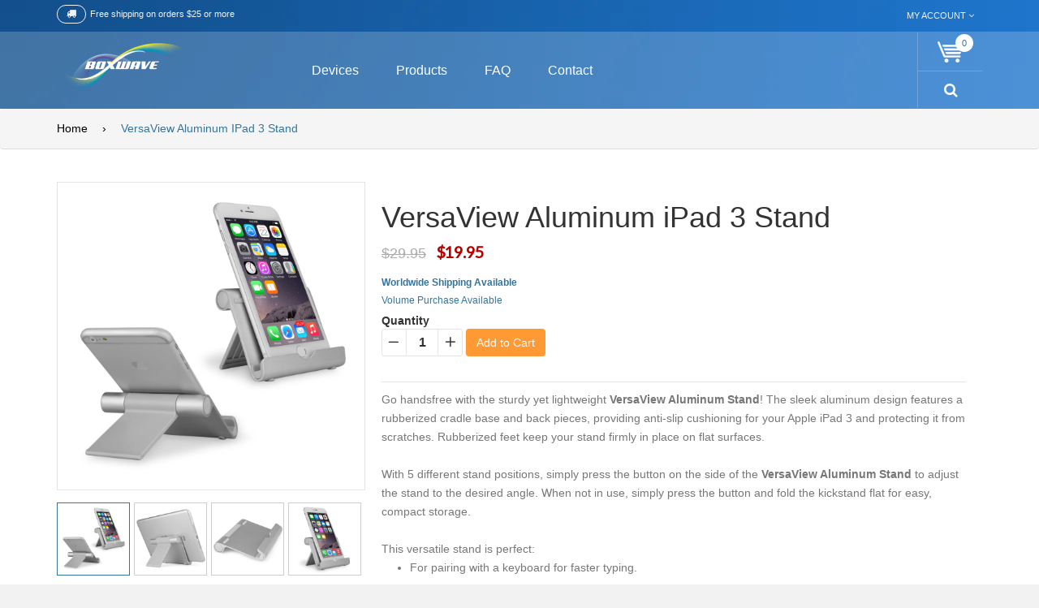

--- FILE ---
content_type: text/html; charset=utf-8
request_url: https://shop.boxwave.com/products/versaview-aluminum-ipad-3-stand-mount
body_size: 25782
content:
<!doctype html>
<!--[if IE 8]><html class="no-js lt-ie9" lang="en"> <![endif]-->
<!--[if IE 9 ]><html class="ie9 no-js"> <![endif]-->
<!--[if (gt IE 9)|!(IE)]><!--> <html class="no-js"> <!--<![endif]-->
<head>
<meta name="format-detection" content="telephone=no">
  <!-- Basic page needs ================================================== -->
  <meta charset="utf-8">

  
  <link rel="shortcut icon" href="//shop.boxwave.com/cdn/shop/t/10/assets/favicon.png?v=6532211734350614781474581543" type="image/png" />
  

  <!-- Title and description ================================================== -->
  <title>
  VersaView Aluminum iPad 3 Stand - Portable, Multi Angle Viewing Stand (Aluminum Stand and Mount) &ndash; BoxWave
  </title>

  
  <meta name="description" content="Silver iPad 3 Stand and Mount - The VersaView Aluminum Stand: A lightweight, portable, universal tablet stand. Free shipping on qualified orders.">
  

  <!-- Helpers ================================================== -->
  <!-- /snippets/social-meta-tags.liquid -->


  <meta property="og:type" content="product">
  <meta property="og:title" content="VersaView Aluminum iPad 3 Stand">
  
  <meta property="og:image" content="http://shop.boxwave.com/cdn/shop/products/versaview_aluminum_stand_iphone_main_lg_6d483443-1dbb-4b44-b001-3c7c8562bff4_grande.jpeg?v=1571707439">
  <meta property="og:image:secure_url" content="https://shop.boxwave.com/cdn/shop/products/versaview_aluminum_stand_iphone_main_lg_6d483443-1dbb-4b44-b001-3c7c8562bff4_grande.jpeg?v=1571707439">
  
  <meta property="og:image" content="http://shop.boxwave.com/cdn/shop/products/versaview_aluminum_stand_ipad_back_lg_b29d1789-6832-425e-adea-832d1635dc68_grande.jpeg?v=1571707439">
  <meta property="og:image:secure_url" content="https://shop.boxwave.com/cdn/shop/products/versaview_aluminum_stand_ipad_back_lg_b29d1789-6832-425e-adea-832d1635dc68_grande.jpeg?v=1571707439">
  
  <meta property="og:image" content="http://shop.boxwave.com/cdn/shop/products/versaview_aluminum_stand_flat_lg_441c744f-3eec-4da3-ab9c-a94aa024b404_grande.jpeg?v=1571707439">
  <meta property="og:image:secure_url" content="https://shop.boxwave.com/cdn/shop/products/versaview_aluminum_stand_flat_lg_441c744f-3eec-4da3-ab9c-a94aa024b404_grande.jpeg?v=1571707439">
  
  <meta property="og:price:amount" content="19.95">
  <meta property="og:price:currency" content="USD">


  <meta property="og:description" content="Silver iPad 3 Stand and Mount - The VersaView Aluminum Stand: A lightweight, portable, universal tablet stand. Free shipping on qualified orders.">

  <meta property="og:url" content="https://shop.boxwave.com/products/versaview-aluminum-ipad-3-stand-mount">
  <meta property="og:site_name" content="BoxWave">





  <meta name="twitter:site" content="@">

<meta name="twitter:card" content="summary">

  <meta name="twitter:title" content="VersaView Aluminum iPad 3 Stand">
  <meta name="twitter:description" content="Go handsfree with the sturdy yet lightweight VersaView Aluminum Stand! The sleek aluminum design features a rubberized cradle base and back pieces, providing anti-slip cushioning for your Apple iPad 3 and protecting it from scratches. Rubberized feet keep your stand firmly in place on flat surfaces. With 5 different stand positions, simply press the button on the side of the VersaView Aluminum Stand to adjust the stand to the desired angle. When not in use, simply press the button and fold the kickstand flat for easy, compact storage. This versatile stand is perfect: For pairing with a keyboard for faster typing. As a stable, handsfree stand to FaceTime, watch videos, and more. For browsing the internet, particularly useful for referencing recipes in the kitchen. FEATURES: Durable, lightweight aluminum and plastic construction is sturdy enough to hold a wide variety of">
  <meta name="twitter:image" content="https://shop.boxwave.com/cdn/shop/products/versaview_aluminum_stand_iphone_main_lg_6d483443-1dbb-4b44-b001-3c7c8562bff4_medium.jpeg?v=1571707439">
  <meta name="twitter:image:width" content="240">
  <meta name="twitter:image:height" content="240">


  <link rel="canonical" href="https://shop.boxwave.com/products/versaview-aluminum-ipad-3-stand-mount">
  <meta name="viewport" content="width=device-width,initial-scale=1">
  <meta name="theme-color" content="#34759d">
  <meta name="viewport" content="width=device-width, user-scalable=no">
  
  <script src="//shop.boxwave.com/cdn/shop/t/10/assets/jquery-2.1.1.min.js?v=10474865187755489031474580743" type="text/javascript"></script>
  <script src="//shop.boxwave.com/cdn/shop/t/10/assets/modernizr.min.js?v=137617515274177302221474580748" type="text/javascript"></script>
  <script src="//shop.boxwave.com/cdn/s/javascripts/currencies.js" type="text/javascript"></script>
  <script src="//shop.boxwave.com/cdn/shop/t/10/assets/jquery.currencies.min.js?v=175057760772006623221474580744" type="text/javascript"></script>
  
  <script src="//shop.boxwave.com/cdn/shop/t/10/assets/jquery.fancybox.js?v=153308682288142444791474580745" type="text/javascript"></script>
  <script src="//shop.boxwave.com/cdn/shop/t/10/assets/jquery.mousewheel-3.0.6.pack.js?v=51647933063221024201474580745" type="text/javascript"></script>
  <script src="//shop.boxwave.com/cdn/shop/t/10/assets/jquery.fancybox.pack.js?v=98388074616830255951474580745" type="text/javascript"></script>
  
  <!-- Custom ================================================== -->
  <link href="//shop.boxwave.com/cdn/shop/t/10/assets/timber.scss.css?v=21799707979611704481759301208" rel="stylesheet" type="text/css" media="all" />
  <link href="//shop.boxwave.com/cdn/shop/t/10/assets/animate.css?v=161556956628714962461474580727" rel="stylesheet" type="text/css" media="all" />
  <link href="//shop.boxwave.com/cdn/shop/t/10/assets/styles.css?v=69011393014036245161478158324" rel="stylesheet" type="text/css" media="all" />
  <script src="//shop.boxwave.com/cdn/shop/t/10/assets/custommenu.js?v=55110109773348535001474580735" type="text/javascript"></script>
  <script src="//shop.boxwave.com/cdn/shop/t/10/assets/mobile_menu.js?v=34785822347667729811474580748" type="text/javascript"></script>
  <script src="//shop.boxwave.com/cdn/shop/t/10/assets/opcajaxlogin.js?v=143644091046448565231474580749" type="text/javascript"></script>
  <link href="//shop.boxwave.com/cdn/shop/t/10/assets/opcajaxlogin.css?v=33118098774402748851474580749" rel="stylesheet" type="text/css" media="all" />
  <link href="//shop.boxwave.com/cdn/shop/t/10/assets/jquery.fancybox.css?v=89610375720255671161474580745" rel="stylesheet" type="text/css" media="all" />
  <script src="//shop.boxwave.com/cdn/shop/t/10/assets/jquery.flexslider.js?v=34890358309144481051474580745" type="text/javascript"></script>
  <link href="//shop.boxwave.com/cdn/shop/t/10/assets/flexslider.css?v=47172730143241605291476516587" rel="stylesheet" type="text/css" media="all" />
  <link href="https://maxcdn.bootstrapcdn.com/font-awesome/4.5.0/css/font-awesome.min.css" rel="stylesheet" type="text/css" media="all" />
<link href="//slider.flexible-theme.com/assets/css/settings.css" rel="stylesheet" type="text/css" media="all" />
<link href="//slider.flexible-theme.com/revslider/public/assets/fonts/pe-icon-7-stroke/css/pe-icon-7-stroke.css" rel="stylesheet" type="text/css" media="all" />

 <!--[slider]-->
		<!-- LOADING FONTS AND ICONS -->
		<link href="https://fonts.googleapis.com/css?family=Raleway:300,200,100,400,500" rel="stylesheet" property="stylesheet" type="text/css" media="all" />

		
		<style></style>
				<style type="text/css">.hermes.tp-bullets{}.hermes .tp-bullet{overflow:hidden;  border-radius:50%;  width:16px;  height:16px;  background-color:rgba(0,0,0,0);  box-shadow:inset 0 0 0 2px #FFF;  -webkit-transition:background 0.3s ease;  transition:background 0.3s ease;  position:absolute}.hermes .tp-bullet:hover{background-color:rgba(0,0,0,0.2)}.hermes .tp-bullet:after{content:' '; position:absolute; bottom:0; height:0; left:0; width:100%; background-color:#FFF; box-shadow:0 0 1px #FFF; -webkit-transition:height 0.3s ease; transition:height 0.3s ease}.hermes .tp-bullet.selected:after{height:100%}</style>
				
<style type="text/css">.tp-caption a{color:#ff7302;text-shadow:none;-webkit-transition:all 0.1s ease-out;-moz-transition:all 0.1s ease-out;-o-transition:all 0.1s ease-out;-ms-transition:all 0.1s ease-out}.tp-caption a:hover{color:#ffa902}</style>

	<!--[/slider]-->

  
  <!-- Font Awesome 4.5.0 ================================================== -->
  <link rel="stylesheet" href="https://maxcdn.bootstrapcdn.com/font-awesome/4.5.0/css/font-awesome.min.css">
  
  	<link href='https://fonts.googleapis.com/css?family=Lato:400,100,100italic,300,300italic,400italic,700,700italic,900,900italic' rel='stylesheet' type='text/css'>
  
  <link href="//fonts.googleapis.com/css?family=Raleway:400,100,200,300,500,600,700,800,900" rel="stylesheet" type="text/css" media="all" />
  
  <!-- Slick carousel Slider ================================================== -->
  <link href="//shop.boxwave.com/cdn/shop/t/10/assets/slick.css?v=31395952559536840721474751330" rel="stylesheet" type="text/css" media="all" />
  <link href="//shop.boxwave.com/cdn/shop/t/10/assets/slick-theme.scss.css?v=111632509986029187201474751221" rel="stylesheet" type="text/css" media="all" />
  
  <!-- Owl carousel Slider ================================================== -->
  <link href="//shop.boxwave.com/cdn/shop/t/10/assets/owl.carousel.css?v=81449784631405239621474580749" rel="stylesheet" type="text/css" media="all" />
  <link href="//shop.boxwave.com/cdn/shop/t/10/assets/owl.theme.css?v=152650653190288118081474580749" rel="stylesheet" type="text/css" media="all" />
  <link href="//shop.boxwave.com/cdn/shop/t/10/assets/owl.transitions.css?v=29032555730785394051474580749" rel="stylesheet" type="text/css" media="all" />
  <script src="//shop.boxwave.com/cdn/shop/t/10/assets/owl.carousel.js?v=174566015424785309701474580749" type="text/javascript"></script>
  
  <!-- UI jquery ================================================== -->
  <script src="//shop.boxwave.com/cdn/shop/t/10/assets/jquery-ui.js?v=112584655330791594361474580744" type="text/javascript"></script>
  <link href="//shop.boxwave.com/cdn/shop/t/10/assets/jquery-ui.css?v=16900605657108807871474580743" rel="stylesheet" type="text/css" media="all" />
  <script src="//shop.boxwave.com/cdn/shop/t/10/assets/oclayerednavigation.js?v=28662773531967200081474580748" type="text/javascript"></script>
  
  <!-- Bootstrap ================================================== -->
  <link href="//shop.boxwave.com/cdn/shop/t/10/assets/bootstrap.css?v=120045362891220901471474580733" rel="stylesheet" type="text/css" media="all" />
  <script src="//shop.boxwave.com/cdn/shop/t/10/assets/bootstrap.js?v=97948669656198794811474580733" type="text/javascript"></script>
  
  <!-- NIVO Slider ================================================== -->
  <link href="//shop.boxwave.com/cdn/shop/t/10/assets/default.css?v=159306474972950237101474580735" rel="stylesheet" type="text/css" media="all" />
  <link href="//shop.boxwave.com/cdn/shop/t/10/assets/nivo-slider.css?v=59254086199418199511476856969" rel="stylesheet" type="text/css" media="all" />
  <script src="//shop.boxwave.com/cdn/shop/t/10/assets/jquery.nivo.slider.js?v=121699755066644986411474580745" type="text/javascript"></script>
  
  <!-- Countdown ================================================== -->
  <link href="//shop.boxwave.com/cdn/shop/t/10/assets/jquery.countdown.css?v=111603181540343972631474580744" rel="stylesheet" type="text/css" media="all" />
  <link href="//shop.boxwave.com/cdn/shop/t/10/assets/loaders.min.css?v=70071902475805688141474580747" rel="stylesheet" type="text/css" media="all" />
  <script src="//shop.boxwave.com/cdn/shop/t/10/assets/jquery.plugin.js?v=13547650467041443101474580745" type="text/javascript"></script>
  <script src="//shop.boxwave.com/cdn/shop/t/10/assets/jquery.countdown.js?v=124923184401683699491474580744" type="text/javascript"></script>
  
  <!-- Pwstabs ================================================== -->
  <link href="//shop.boxwave.com/cdn/shop/t/10/assets/jquery.pwstabs.css?v=134656041169886721191474580746" rel="stylesheet" type="text/css" media="all" />
  <script src="//shop.boxwave.com/cdn/shop/t/10/assets/jquery.pwstabs.js?v=16773528099566086481474580746" type="text/javascript"></script>
  
  <!-- Zoom ================================================== -->
  <script src="//shop.boxwave.com/cdn/shop/t/10/assets/jquery.elevatezoom.js?v=3369924714741501771474580744" type="text/javascript"></script>
  <script src="//shop.boxwave.com/cdn/shopifycloud/storefront/assets/themes_support/api.jquery-7ab1a3a4.js" type="text/javascript"></script>
    
  <!-- SmoothScroll ================================================== -->
  <script src="//shop.boxwave.com/cdn/shop/t/10/assets/SmoothScroll.js?v=97217845130245019471474580752" type="text/javascript"></script>
  <script src="//shop.boxwave.com/cdn/shop/t/10/assets/script.js?v=3827187399039834411474580755" type="text/javascript"></script>
  
  	<script src="//shop.boxwave.com/cdn/shop/t/10/assets/jquery.themepunch.tools.min.js?v=30692162256936932391474580746" type="text/javascript"></script>
	<script src="//shop.boxwave.com/cdn/shop/t/10/assets/jquery.themepunch.revolution.min.js?v=136291678549809515251474580746" type="text/javascript"></script> 
	
	<script src="//shop.boxwave.com/cdn/shop/t/10/assets/revolution.extension.actions.min.js?v=84832836308645955831474580750" type="text/javascript"></script>
	<script src="//shop.boxwave.com/cdn/shop/t/10/assets/revolution.extension.carousel.min.js?v=103493042277390310081474580750" type="text/javascript"></script>
	<script src="//shop.boxwave.com/cdn/shop/t/10/assets/revolution.extension.kenburn.min.js?v=8439186744258011391474580750" type="text/javascript"></script>
	<script src="//shop.boxwave.com/cdn/shop/t/10/assets/revolution.extension.layeranimation.min.js?v=56938999612346001381474580751" type="text/javascript"></script>
	<script src="//shop.boxwave.com/cdn/shop/t/10/assets/revolution.extension.migration.min.js?v=51282459658131427251474580751" type="text/javascript"></script>
	<script src="//shop.boxwave.com/cdn/shop/t/10/assets/revolution.extension.navigation.min.js?v=15135276322807641601474580751" type="text/javascript"></script>
	<script src="//shop.boxwave.com/cdn/shop/t/10/assets/revolution.extension.parallax.min.js?v=175351102658289734471474580751" type="text/javascript"></script>
	<script src="//shop.boxwave.com/cdn/shop/t/10/assets/revolution.extension.slideanims.min.js?v=132793126949455402581474580751" type="text/javascript"></script>
	<script src="//shop.boxwave.com/cdn/shop/t/10/assets/revolution.extension.video.min.js?v=10348428380845726441474580751" type="text/javascript"></script>
   
  <!-- Common BoxWave Snippet CSS ================================================== -->
  <link href="//shop.boxwave.com/cdn/shop/t/10/assets/device-search-bar-autocomplete.scss.css?v=39465638666886485561474666070" rel="stylesheet" type="text/css" media="all" />

  
  <!-- Header hook for plugins ================================================== -->
  <script>window.performance && window.performance.mark && window.performance.mark('shopify.content_for_header.start');</script><meta id="shopify-digital-wallet" name="shopify-digital-wallet" content="/10303931/digital_wallets/dialog">
<meta name="shopify-checkout-api-token" content="552221404871d162314b021177f1b958">
<meta id="in-context-paypal-metadata" data-shop-id="10303931" data-venmo-supported="false" data-environment="production" data-locale="en_US" data-paypal-v4="true" data-currency="USD">
<link rel="alternate" type="application/json+oembed" href="https://shop.boxwave.com/products/versaview-aluminum-ipad-3-stand-mount.oembed">
<script async="async" src="/checkouts/internal/preloads.js?locale=en-US"></script>
<link rel="preconnect" href="https://shop.app" crossorigin="anonymous">
<script async="async" src="https://shop.app/checkouts/internal/preloads.js?locale=en-US&shop_id=10303931" crossorigin="anonymous"></script>
<script id="shopify-features" type="application/json">{"accessToken":"552221404871d162314b021177f1b958","betas":["rich-media-storefront-analytics"],"domain":"shop.boxwave.com","predictiveSearch":true,"shopId":10303931,"locale":"en"}</script>
<script>var Shopify = Shopify || {};
Shopify.shop = "boxwave.myshopify.com";
Shopify.locale = "en";
Shopify.currency = {"active":"USD","rate":"1.0"};
Shopify.country = "US";
Shopify.theme = {"name":"Flaton - BW - Version 0.0.001","id":160762692,"schema_name":null,"schema_version":null,"theme_store_id":null,"role":"main"};
Shopify.theme.handle = "null";
Shopify.theme.style = {"id":null,"handle":null};
Shopify.cdnHost = "shop.boxwave.com/cdn";
Shopify.routes = Shopify.routes || {};
Shopify.routes.root = "/";</script>
<script type="module">!function(o){(o.Shopify=o.Shopify||{}).modules=!0}(window);</script>
<script>!function(o){function n(){var o=[];function n(){o.push(Array.prototype.slice.apply(arguments))}return n.q=o,n}var t=o.Shopify=o.Shopify||{};t.loadFeatures=n(),t.autoloadFeatures=n()}(window);</script>
<script>
  window.ShopifyPay = window.ShopifyPay || {};
  window.ShopifyPay.apiHost = "shop.app\/pay";
  window.ShopifyPay.redirectState = null;
</script>
<script id="shop-js-analytics" type="application/json">{"pageType":"product"}</script>
<script defer="defer" async type="module" src="//shop.boxwave.com/cdn/shopifycloud/shop-js/modules/v2/client.init-shop-cart-sync_CGREiBkR.en.esm.js"></script>
<script defer="defer" async type="module" src="//shop.boxwave.com/cdn/shopifycloud/shop-js/modules/v2/chunk.common_Bt2Up4BP.esm.js"></script>
<script type="module">
  await import("//shop.boxwave.com/cdn/shopifycloud/shop-js/modules/v2/client.init-shop-cart-sync_CGREiBkR.en.esm.js");
await import("//shop.boxwave.com/cdn/shopifycloud/shop-js/modules/v2/chunk.common_Bt2Up4BP.esm.js");

  window.Shopify.SignInWithShop?.initShopCartSync?.({"fedCMEnabled":true,"windoidEnabled":true});

</script>
<script>
  window.Shopify = window.Shopify || {};
  if (!window.Shopify.featureAssets) window.Shopify.featureAssets = {};
  window.Shopify.featureAssets['shop-js'] = {"shop-cart-sync":["modules/v2/client.shop-cart-sync_CQNAmp__.en.esm.js","modules/v2/chunk.common_Bt2Up4BP.esm.js"],"init-windoid":["modules/v2/client.init-windoid_BMafEeJe.en.esm.js","modules/v2/chunk.common_Bt2Up4BP.esm.js"],"shop-cash-offers":["modules/v2/client.shop-cash-offers_3d66YIS3.en.esm.js","modules/v2/chunk.common_Bt2Up4BP.esm.js","modules/v2/chunk.modal_Dk0o9ppo.esm.js"],"init-fed-cm":["modules/v2/client.init-fed-cm_B-WG4sqw.en.esm.js","modules/v2/chunk.common_Bt2Up4BP.esm.js"],"shop-toast-manager":["modules/v2/client.shop-toast-manager_DhuhblEJ.en.esm.js","modules/v2/chunk.common_Bt2Up4BP.esm.js"],"shop-button":["modules/v2/client.shop-button_B5xLHL5j.en.esm.js","modules/v2/chunk.common_Bt2Up4BP.esm.js"],"avatar":["modules/v2/client.avatar_BTnouDA3.en.esm.js"],"init-shop-email-lookup-coordinator":["modules/v2/client.init-shop-email-lookup-coordinator_hqFayTDE.en.esm.js","modules/v2/chunk.common_Bt2Up4BP.esm.js"],"init-shop-cart-sync":["modules/v2/client.init-shop-cart-sync_CGREiBkR.en.esm.js","modules/v2/chunk.common_Bt2Up4BP.esm.js"],"shop-login-button":["modules/v2/client.shop-login-button_g5QkWrqe.en.esm.js","modules/v2/chunk.common_Bt2Up4BP.esm.js","modules/v2/chunk.modal_Dk0o9ppo.esm.js"],"pay-button":["modules/v2/client.pay-button_Cuf0bNvL.en.esm.js","modules/v2/chunk.common_Bt2Up4BP.esm.js"],"init-shop-for-new-customer-accounts":["modules/v2/client.init-shop-for-new-customer-accounts_Bxwhl6__.en.esm.js","modules/v2/client.shop-login-button_g5QkWrqe.en.esm.js","modules/v2/chunk.common_Bt2Up4BP.esm.js","modules/v2/chunk.modal_Dk0o9ppo.esm.js"],"init-customer-accounts-sign-up":["modules/v2/client.init-customer-accounts-sign-up_al3d1WE3.en.esm.js","modules/v2/client.shop-login-button_g5QkWrqe.en.esm.js","modules/v2/chunk.common_Bt2Up4BP.esm.js","modules/v2/chunk.modal_Dk0o9ppo.esm.js"],"shop-follow-button":["modules/v2/client.shop-follow-button_B9MutJJO.en.esm.js","modules/v2/chunk.common_Bt2Up4BP.esm.js","modules/v2/chunk.modal_Dk0o9ppo.esm.js"],"checkout-modal":["modules/v2/client.checkout-modal_OBPaeP-J.en.esm.js","modules/v2/chunk.common_Bt2Up4BP.esm.js","modules/v2/chunk.modal_Dk0o9ppo.esm.js"],"init-customer-accounts":["modules/v2/client.init-customer-accounts_Brxa5h1K.en.esm.js","modules/v2/client.shop-login-button_g5QkWrqe.en.esm.js","modules/v2/chunk.common_Bt2Up4BP.esm.js","modules/v2/chunk.modal_Dk0o9ppo.esm.js"],"lead-capture":["modules/v2/client.lead-capture_BBBv1Qpe.en.esm.js","modules/v2/chunk.common_Bt2Up4BP.esm.js","modules/v2/chunk.modal_Dk0o9ppo.esm.js"],"shop-login":["modules/v2/client.shop-login_DoNRI_y4.en.esm.js","modules/v2/chunk.common_Bt2Up4BP.esm.js","modules/v2/chunk.modal_Dk0o9ppo.esm.js"],"payment-terms":["modules/v2/client.payment-terms_BlOJedZ2.en.esm.js","modules/v2/chunk.common_Bt2Up4BP.esm.js","modules/v2/chunk.modal_Dk0o9ppo.esm.js"]};
</script>
<script id="__st">var __st={"a":10303931,"offset":-28800,"reqid":"7af0f38c-2e3c-4650-a897-044dd06a2da6-1762674396","pageurl":"shop.boxwave.com\/products\/versaview-aluminum-ipad-3-stand-mount","u":"14ec214823d0","p":"product","rtyp":"product","rid":3530979524};</script>
<script>window.ShopifyPaypalV4VisibilityTracking = true;</script>
<script id="captcha-bootstrap">!function(){'use strict';const t='contact',e='account',n='new_comment',o=[[t,t],['blogs',n],['comments',n],[t,'customer']],c=[[e,'customer_login'],[e,'guest_login'],[e,'recover_customer_password'],[e,'create_customer']],r=t=>t.map((([t,e])=>`form[action*='/${t}']:not([data-nocaptcha='true']) input[name='form_type'][value='${e}']`)).join(','),a=t=>()=>t?[...document.querySelectorAll(t)].map((t=>t.form)):[];function s(){const t=[...o],e=r(t);return a(e)}const i='password',u='form_key',d=['recaptcha-v3-token','g-recaptcha-response','h-captcha-response',i],f=()=>{try{return window.sessionStorage}catch{return}},m='__shopify_v',_=t=>t.elements[u];function p(t,e,n=!1){try{const o=window.sessionStorage,c=JSON.parse(o.getItem(e)),{data:r}=function(t){const{data:e,action:n}=t;return t[m]||n?{data:e,action:n}:{data:t,action:n}}(c);for(const[e,n]of Object.entries(r))t.elements[e]&&(t.elements[e].value=n);n&&o.removeItem(e)}catch(o){console.error('form repopulation failed',{error:o})}}const l='form_type',E='cptcha';function T(t){t.dataset[E]=!0}const w=window,h=w.document,L='Shopify',v='ce_forms',y='captcha';let A=!1;((t,e)=>{const n=(g='f06e6c50-85a8-45c8-87d0-21a2b65856fe',I='https://cdn.shopify.com/shopifycloud/storefront-forms-hcaptcha/ce_storefront_forms_captcha_hcaptcha.v1.5.2.iife.js',D={infoText:'Protected by hCaptcha',privacyText:'Privacy',termsText:'Terms'},(t,e,n)=>{const o=w[L][v],c=o.bindForm;if(c)return c(t,g,e,D).then(n);var r;o.q.push([[t,g,e,D],n]),r=I,A||(h.body.append(Object.assign(h.createElement('script'),{id:'captcha-provider',async:!0,src:r})),A=!0)});var g,I,D;w[L]=w[L]||{},w[L][v]=w[L][v]||{},w[L][v].q=[],w[L][y]=w[L][y]||{},w[L][y].protect=function(t,e){n(t,void 0,e),T(t)},Object.freeze(w[L][y]),function(t,e,n,w,h,L){const[v,y,A,g]=function(t,e,n){const i=e?o:[],u=t?c:[],d=[...i,...u],f=r(d),m=r(i),_=r(d.filter((([t,e])=>n.includes(e))));return[a(f),a(m),a(_),s()]}(w,h,L),I=t=>{const e=t.target;return e instanceof HTMLFormElement?e:e&&e.form},D=t=>v().includes(t);t.addEventListener('submit',(t=>{const e=I(t);if(!e)return;const n=D(e)&&!e.dataset.hcaptchaBound&&!e.dataset.recaptchaBound,o=_(e),c=g().includes(e)&&(!o||!o.value);(n||c)&&t.preventDefault(),c&&!n&&(function(t){try{if(!f())return;!function(t){const e=f();if(!e)return;const n=_(t);if(!n)return;const o=n.value;o&&e.removeItem(o)}(t);const e=Array.from(Array(32),(()=>Math.random().toString(36)[2])).join('');!function(t,e){_(t)||t.append(Object.assign(document.createElement('input'),{type:'hidden',name:u})),t.elements[u].value=e}(t,e),function(t,e){const n=f();if(!n)return;const o=[...t.querySelectorAll(`input[type='${i}']`)].map((({name:t})=>t)),c=[...d,...o],r={};for(const[a,s]of new FormData(t).entries())c.includes(a)||(r[a]=s);n.setItem(e,JSON.stringify({[m]:1,action:t.action,data:r}))}(t,e)}catch(e){console.error('failed to persist form',e)}}(e),e.submit())}));const S=(t,e)=>{t&&!t.dataset[E]&&(n(t,e.some((e=>e===t))),T(t))};for(const o of['focusin','change'])t.addEventListener(o,(t=>{const e=I(t);D(e)&&S(e,y())}));const B=e.get('form_key'),M=e.get(l),P=B&&M;t.addEventListener('DOMContentLoaded',(()=>{const t=y();if(P)for(const e of t)e.elements[l].value===M&&p(e,B);[...new Set([...A(),...v().filter((t=>'true'===t.dataset.shopifyCaptcha))])].forEach((e=>S(e,t)))}))}(h,new URLSearchParams(w.location.search),n,t,e,['guest_login'])})(!0,!0)}();</script>
<script integrity="sha256-52AcMU7V7pcBOXWImdc/TAGTFKeNjmkeM1Pvks/DTgc=" data-source-attribution="shopify.loadfeatures" defer="defer" src="//shop.boxwave.com/cdn/shopifycloud/storefront/assets/storefront/load_feature-81c60534.js" crossorigin="anonymous"></script>
<script crossorigin="anonymous" defer="defer" src="//shop.boxwave.com/cdn/shopifycloud/storefront/assets/shopify_pay/storefront-65b4c6d7.js?v=20250812"></script>
<script data-source-attribution="shopify.dynamic_checkout.dynamic.init">var Shopify=Shopify||{};Shopify.PaymentButton=Shopify.PaymentButton||{isStorefrontPortableWallets:!0,init:function(){window.Shopify.PaymentButton.init=function(){};var t=document.createElement("script");t.src="https://shop.boxwave.com/cdn/shopifycloud/portable-wallets/latest/portable-wallets.en.js",t.type="module",document.head.appendChild(t)}};
</script>
<script data-source-attribution="shopify.dynamic_checkout.buyer_consent">
  function portableWalletsHideBuyerConsent(e){var t=document.getElementById("shopify-buyer-consent"),n=document.getElementById("shopify-subscription-policy-button");t&&n&&(t.classList.add("hidden"),t.setAttribute("aria-hidden","true"),n.removeEventListener("click",e))}function portableWalletsShowBuyerConsent(e){var t=document.getElementById("shopify-buyer-consent"),n=document.getElementById("shopify-subscription-policy-button");t&&n&&(t.classList.remove("hidden"),t.removeAttribute("aria-hidden"),n.addEventListener("click",e))}window.Shopify?.PaymentButton&&(window.Shopify.PaymentButton.hideBuyerConsent=portableWalletsHideBuyerConsent,window.Shopify.PaymentButton.showBuyerConsent=portableWalletsShowBuyerConsent);
</script>
<script data-source-attribution="shopify.dynamic_checkout.cart.bootstrap">document.addEventListener("DOMContentLoaded",(function(){function t(){return document.querySelector("shopify-accelerated-checkout-cart, shopify-accelerated-checkout")}if(t())Shopify.PaymentButton.init();else{new MutationObserver((function(e,n){t()&&(Shopify.PaymentButton.init(),n.disconnect())})).observe(document.body,{childList:!0,subtree:!0})}}));
</script>
<link id="shopify-accelerated-checkout-styles" rel="stylesheet" media="screen" href="https://shop.boxwave.com/cdn/shopifycloud/portable-wallets/latest/accelerated-checkout-backwards-compat.css" crossorigin="anonymous">
<style id="shopify-accelerated-checkout-cart">
        #shopify-buyer-consent {
  margin-top: 1em;
  display: inline-block;
  width: 100%;
}

#shopify-buyer-consent.hidden {
  display: none;
}

#shopify-subscription-policy-button {
  background: none;
  border: none;
  padding: 0;
  text-decoration: underline;
  font-size: inherit;
  cursor: pointer;
}

#shopify-subscription-policy-button::before {
  box-shadow: none;
}

      </style>

<script>window.performance && window.performance.mark && window.performance.mark('shopify.content_for_header.end');</script>
  <!-- /snippets/oldIE-js.liquid -->


<!--[if lt IE 9]>
<script src="//cdnjs.cloudflare.com/ajax/libs/html5shiv/3.7.2/html5shiv.min.js" type="text/javascript"></script>
<script src="//shop.boxwave.com/cdn/shop/t/10/assets/respond.min.js?v=52248677837542619231474580750" type="text/javascript"></script>
<link href="//shop.boxwave.com/cdn/shop/t/10/assets/respond-proxy.html" id="respond-proxy" rel="respond-proxy" />
<link href="//shop.boxwave.com/search?q=2414ac7e3bece1fd533369e983ea4c0e" id="respond-redirect" rel="respond-redirect" />
<script src="//shop.boxwave.com/search?q=2414ac7e3bece1fd533369e983ea4c0e" type="text/javascript"></script>
<![endif]-->



  





  
  
  <script type="text/javascript">
    jQuery(document).ready(function($){
      var keycode = '';

      $('#input-email').keypress(function (e) {
        keycode = (e.keyCode ? e.keyCode : e.which);
        if(keycode == '13') {
          opcajaxlogin.loginAction(opcajaxlogin.loginAction(document.getElementById('input-email').value, document.getElementById('input-password').value));
        }
      });

      $('#input-password').keypress(function (e) {
        keycode = (e.keyCode ? e.keyCode : e.which);
        if(keycode == '13') {
          opcajaxlogin.loginAction(opcajaxlogin.loginAction(document.getElementById('input-email').value, document.getElementById('input-password').value));
        }
      });

      $('.currency-select').click(function(e){

        var name_currency = $(this).attr('name');
        $('.currency-picker').val(name_currency);
        $('#currency_display').text(name_currency);
        $('.currency-picker').val(name_currency).change();
		Currency.cookie.write(name_currency);
        
        //location.reload();
      });


      if (cookieCurrency != null) {
        $("#currency_display").text(cookieCurrency);
      }

    });
    
  
  </script>
 

<!-- "snippets/sca-quick-view-init.liquid" was not rendered, the associated app was uninstalled --> <link href="https://monorail-edge.shopifysvc.com" rel="dns-prefetch">
<script>(function(){if ("sendBeacon" in navigator && "performance" in window) {try {var session_token_from_headers = performance.getEntriesByType('navigation')[0].serverTiming.find(x => x.name == '_s').description;} catch {var session_token_from_headers = undefined;}var session_cookie_matches = document.cookie.match(/_shopify_s=([^;]*)/);var session_token_from_cookie = session_cookie_matches && session_cookie_matches.length === 2 ? session_cookie_matches[1] : "";var session_token = session_token_from_headers || session_token_from_cookie || "";function handle_abandonment_event(e) {var entries = performance.getEntries().filter(function(entry) {return /monorail-edge.shopifysvc.com/.test(entry.name);});if (!window.abandonment_tracked && entries.length === 0) {window.abandonment_tracked = true;var currentMs = Date.now();var navigation_start = performance.timing.navigationStart;var payload = {shop_id: 10303931,url: window.location.href,navigation_start,duration: currentMs - navigation_start,session_token,page_type: "product"};window.navigator.sendBeacon("https://monorail-edge.shopifysvc.com/v1/produce", JSON.stringify({schema_id: "online_store_buyer_site_abandonment/1.1",payload: payload,metadata: {event_created_at_ms: currentMs,event_sent_at_ms: currentMs}}));}}window.addEventListener('pagehide', handle_abandonment_event);}}());</script>
<script id="web-pixels-manager-setup">(function e(e,d,r,n,o){if(void 0===o&&(o={}),!Boolean(null===(a=null===(i=window.Shopify)||void 0===i?void 0:i.analytics)||void 0===a?void 0:a.replayQueue)){var i,a;window.Shopify=window.Shopify||{};var t=window.Shopify;t.analytics=t.analytics||{};var s=t.analytics;s.replayQueue=[],s.publish=function(e,d,r){return s.replayQueue.push([e,d,r]),!0};try{self.performance.mark("wpm:start")}catch(e){}var l=function(){var e={modern:/Edge?\/(1{2}[4-9]|1[2-9]\d|[2-9]\d{2}|\d{4,})\.\d+(\.\d+|)|Firefox\/(1{2}[4-9]|1[2-9]\d|[2-9]\d{2}|\d{4,})\.\d+(\.\d+|)|Chrom(ium|e)\/(9{2}|\d{3,})\.\d+(\.\d+|)|(Maci|X1{2}).+ Version\/(15\.\d+|(1[6-9]|[2-9]\d|\d{3,})\.\d+)([,.]\d+|)( \(\w+\)|)( Mobile\/\w+|) Safari\/|Chrome.+OPR\/(9{2}|\d{3,})\.\d+\.\d+|(CPU[ +]OS|iPhone[ +]OS|CPU[ +]iPhone|CPU IPhone OS|CPU iPad OS)[ +]+(15[._]\d+|(1[6-9]|[2-9]\d|\d{3,})[._]\d+)([._]\d+|)|Android:?[ /-](13[3-9]|1[4-9]\d|[2-9]\d{2}|\d{4,})(\.\d+|)(\.\d+|)|Android.+Firefox\/(13[5-9]|1[4-9]\d|[2-9]\d{2}|\d{4,})\.\d+(\.\d+|)|Android.+Chrom(ium|e)\/(13[3-9]|1[4-9]\d|[2-9]\d{2}|\d{4,})\.\d+(\.\d+|)|SamsungBrowser\/([2-9]\d|\d{3,})\.\d+/,legacy:/Edge?\/(1[6-9]|[2-9]\d|\d{3,})\.\d+(\.\d+|)|Firefox\/(5[4-9]|[6-9]\d|\d{3,})\.\d+(\.\d+|)|Chrom(ium|e)\/(5[1-9]|[6-9]\d|\d{3,})\.\d+(\.\d+|)([\d.]+$|.*Safari\/(?![\d.]+ Edge\/[\d.]+$))|(Maci|X1{2}).+ Version\/(10\.\d+|(1[1-9]|[2-9]\d|\d{3,})\.\d+)([,.]\d+|)( \(\w+\)|)( Mobile\/\w+|) Safari\/|Chrome.+OPR\/(3[89]|[4-9]\d|\d{3,})\.\d+\.\d+|(CPU[ +]OS|iPhone[ +]OS|CPU[ +]iPhone|CPU IPhone OS|CPU iPad OS)[ +]+(10[._]\d+|(1[1-9]|[2-9]\d|\d{3,})[._]\d+)([._]\d+|)|Android:?[ /-](13[3-9]|1[4-9]\d|[2-9]\d{2}|\d{4,})(\.\d+|)(\.\d+|)|Mobile Safari.+OPR\/([89]\d|\d{3,})\.\d+\.\d+|Android.+Firefox\/(13[5-9]|1[4-9]\d|[2-9]\d{2}|\d{4,})\.\d+(\.\d+|)|Android.+Chrom(ium|e)\/(13[3-9]|1[4-9]\d|[2-9]\d{2}|\d{4,})\.\d+(\.\d+|)|Android.+(UC? ?Browser|UCWEB|U3)[ /]?(15\.([5-9]|\d{2,})|(1[6-9]|[2-9]\d|\d{3,})\.\d+)\.\d+|SamsungBrowser\/(5\.\d+|([6-9]|\d{2,})\.\d+)|Android.+MQ{2}Browser\/(14(\.(9|\d{2,})|)|(1[5-9]|[2-9]\d|\d{3,})(\.\d+|))(\.\d+|)|K[Aa][Ii]OS\/(3\.\d+|([4-9]|\d{2,})\.\d+)(\.\d+|)/},d=e.modern,r=e.legacy,n=navigator.userAgent;return n.match(d)?"modern":n.match(r)?"legacy":"unknown"}(),u="modern"===l?"modern":"legacy",c=(null!=n?n:{modern:"",legacy:""})[u],f=function(e){return[e.baseUrl,"/wpm","/b",e.hashVersion,"modern"===e.buildTarget?"m":"l",".js"].join("")}({baseUrl:d,hashVersion:r,buildTarget:u}),m=function(e){var d=e.version,r=e.bundleTarget,n=e.surface,o=e.pageUrl,i=e.monorailEndpoint;return{emit:function(e){var a=e.status,t=e.errorMsg,s=(new Date).getTime(),l=JSON.stringify({metadata:{event_sent_at_ms:s},events:[{schema_id:"web_pixels_manager_load/3.1",payload:{version:d,bundle_target:r,page_url:o,status:a,surface:n,error_msg:t},metadata:{event_created_at_ms:s}}]});if(!i)return console&&console.warn&&console.warn("[Web Pixels Manager] No Monorail endpoint provided, skipping logging."),!1;try{return self.navigator.sendBeacon.bind(self.navigator)(i,l)}catch(e){}var u=new XMLHttpRequest;try{return u.open("POST",i,!0),u.setRequestHeader("Content-Type","text/plain"),u.send(l),!0}catch(e){return console&&console.warn&&console.warn("[Web Pixels Manager] Got an unhandled error while logging to Monorail."),!1}}}}({version:r,bundleTarget:l,surface:e.surface,pageUrl:self.location.href,monorailEndpoint:e.monorailEndpoint});try{o.browserTarget=l,function(e){var d=e.src,r=e.async,n=void 0===r||r,o=e.onload,i=e.onerror,a=e.sri,t=e.scriptDataAttributes,s=void 0===t?{}:t,l=document.createElement("script"),u=document.querySelector("head"),c=document.querySelector("body");if(l.async=n,l.src=d,a&&(l.integrity=a,l.crossOrigin="anonymous"),s)for(var f in s)if(Object.prototype.hasOwnProperty.call(s,f))try{l.dataset[f]=s[f]}catch(e){}if(o&&l.addEventListener("load",o),i&&l.addEventListener("error",i),u)u.appendChild(l);else{if(!c)throw new Error("Did not find a head or body element to append the script");c.appendChild(l)}}({src:f,async:!0,onload:function(){if(!function(){var e,d;return Boolean(null===(d=null===(e=window.Shopify)||void 0===e?void 0:e.analytics)||void 0===d?void 0:d.initialized)}()){var d=window.webPixelsManager.init(e)||void 0;if(d){var r=window.Shopify.analytics;r.replayQueue.forEach((function(e){var r=e[0],n=e[1],o=e[2];d.publishCustomEvent(r,n,o)})),r.replayQueue=[],r.publish=d.publishCustomEvent,r.visitor=d.visitor,r.initialized=!0}}},onerror:function(){return m.emit({status:"failed",errorMsg:"".concat(f," has failed to load")})},sri:function(e){var d=/^sha384-[A-Za-z0-9+/=]+$/;return"string"==typeof e&&d.test(e)}(c)?c:"",scriptDataAttributes:o}),m.emit({status:"loading"})}catch(e){m.emit({status:"failed",errorMsg:(null==e?void 0:e.message)||"Unknown error"})}}})({shopId: 10303931,storefrontBaseUrl: "https://shop.boxwave.com",extensionsBaseUrl: "https://extensions.shopifycdn.com/cdn/shopifycloud/web-pixels-manager",monorailEndpoint: "https://monorail-edge.shopifysvc.com/unstable/produce_batch",surface: "storefront-renderer",enabledBetaFlags: ["2dca8a86"],webPixelsConfigList: [{"id":"1966202","eventPayloadVersion":"v1","runtimeContext":"LAX","scriptVersion":"1","type":"CUSTOM","privacyPurposes":["ANALYTICS"],"name":"Google Analytics tag (migrated)"},{"id":"shopify-app-pixel","configuration":"{}","eventPayloadVersion":"v1","runtimeContext":"STRICT","scriptVersion":"0450","apiClientId":"shopify-pixel","type":"APP","privacyPurposes":["ANALYTICS","MARKETING"]},{"id":"shopify-custom-pixel","eventPayloadVersion":"v1","runtimeContext":"LAX","scriptVersion":"0450","apiClientId":"shopify-pixel","type":"CUSTOM","privacyPurposes":["ANALYTICS","MARKETING"]}],isMerchantRequest: false,initData: {"shop":{"name":"BoxWave","paymentSettings":{"currencyCode":"USD"},"myshopifyDomain":"boxwave.myshopify.com","countryCode":"US","storefrontUrl":"https:\/\/shop.boxwave.com"},"customer":null,"cart":null,"checkout":null,"productVariants":[{"price":{"amount":19.95,"currencyCode":"USD"},"product":{"title":"VersaView Aluminum iPad 3 Stand","vendor":"Apple","id":"3530979524","untranslatedTitle":"VersaView Aluminum iPad 3 Stand","url":"\/products\/versaview-aluminum-ipad-3-stand-mount","type":"VersaView Aluminum Stand"},"id":"10417958020","image":{"src":"\/\/shop.boxwave.com\/cdn\/shop\/products\/versaview_aluminum_stand_iphone_main_lg_6d483443-1dbb-4b44-b001-3c7c8562bff4.jpeg?v=1571707439"},"sku":"bw-1014-4630-0","title":"Default Title","untranslatedTitle":"Default Title"}],"purchasingCompany":null},},"https://shop.boxwave.com/cdn","ae1676cfwd2530674p4253c800m34e853cb",{"modern":"","legacy":""},{"shopId":"10303931","storefrontBaseUrl":"https:\/\/shop.boxwave.com","extensionBaseUrl":"https:\/\/extensions.shopifycdn.com\/cdn\/shopifycloud\/web-pixels-manager","surface":"storefront-renderer","enabledBetaFlags":"[\"2dca8a86\"]","isMerchantRequest":"false","hashVersion":"ae1676cfwd2530674p4253c800m34e853cb","publish":"custom","events":"[[\"page_viewed\",{}],[\"product_viewed\",{\"productVariant\":{\"price\":{\"amount\":19.95,\"currencyCode\":\"USD\"},\"product\":{\"title\":\"VersaView Aluminum iPad 3 Stand\",\"vendor\":\"Apple\",\"id\":\"3530979524\",\"untranslatedTitle\":\"VersaView Aluminum iPad 3 Stand\",\"url\":\"\/products\/versaview-aluminum-ipad-3-stand-mount\",\"type\":\"VersaView Aluminum Stand\"},\"id\":\"10417958020\",\"image\":{\"src\":\"\/\/shop.boxwave.com\/cdn\/shop\/products\/versaview_aluminum_stand_iphone_main_lg_6d483443-1dbb-4b44-b001-3c7c8562bff4.jpeg?v=1571707439\"},\"sku\":\"bw-1014-4630-0\",\"title\":\"Default Title\",\"untranslatedTitle\":\"Default Title\"}}]]"});</script><script>
  window.ShopifyAnalytics = window.ShopifyAnalytics || {};
  window.ShopifyAnalytics.meta = window.ShopifyAnalytics.meta || {};
  window.ShopifyAnalytics.meta.currency = 'USD';
  var meta = {"product":{"id":3530979524,"gid":"gid:\/\/shopify\/Product\/3530979524","vendor":"Apple","type":"VersaView Aluminum Stand","variants":[{"id":10417958020,"price":1995,"name":"VersaView Aluminum iPad 3 Stand","public_title":null,"sku":"bw-1014-4630-0"}],"remote":false},"page":{"pageType":"product","resourceType":"product","resourceId":3530979524}};
  for (var attr in meta) {
    window.ShopifyAnalytics.meta[attr] = meta[attr];
  }
</script>
<script class="analytics">
  (function () {
    var customDocumentWrite = function(content) {
      var jquery = null;

      if (window.jQuery) {
        jquery = window.jQuery;
      } else if (window.Checkout && window.Checkout.$) {
        jquery = window.Checkout.$;
      }

      if (jquery) {
        jquery('body').append(content);
      }
    };

    var hasLoggedConversion = function(token) {
      if (token) {
        return document.cookie.indexOf('loggedConversion=' + token) !== -1;
      }
      return false;
    }

    var setCookieIfConversion = function(token) {
      if (token) {
        var twoMonthsFromNow = new Date(Date.now());
        twoMonthsFromNow.setMonth(twoMonthsFromNow.getMonth() + 2);

        document.cookie = 'loggedConversion=' + token + '; expires=' + twoMonthsFromNow;
      }
    }

    var trekkie = window.ShopifyAnalytics.lib = window.trekkie = window.trekkie || [];
    if (trekkie.integrations) {
      return;
    }
    trekkie.methods = [
      'identify',
      'page',
      'ready',
      'track',
      'trackForm',
      'trackLink'
    ];
    trekkie.factory = function(method) {
      return function() {
        var args = Array.prototype.slice.call(arguments);
        args.unshift(method);
        trekkie.push(args);
        return trekkie;
      };
    };
    for (var i = 0; i < trekkie.methods.length; i++) {
      var key = trekkie.methods[i];
      trekkie[key] = trekkie.factory(key);
    }
    trekkie.load = function(config) {
      trekkie.config = config || {};
      trekkie.config.initialDocumentCookie = document.cookie;
      var first = document.getElementsByTagName('script')[0];
      var script = document.createElement('script');
      script.type = 'text/javascript';
      script.onerror = function(e) {
        var scriptFallback = document.createElement('script');
        scriptFallback.type = 'text/javascript';
        scriptFallback.onerror = function(error) {
                var Monorail = {
      produce: function produce(monorailDomain, schemaId, payload) {
        var currentMs = new Date().getTime();
        var event = {
          schema_id: schemaId,
          payload: payload,
          metadata: {
            event_created_at_ms: currentMs,
            event_sent_at_ms: currentMs
          }
        };
        return Monorail.sendRequest("https://" + monorailDomain + "/v1/produce", JSON.stringify(event));
      },
      sendRequest: function sendRequest(endpointUrl, payload) {
        // Try the sendBeacon API
        if (window && window.navigator && typeof window.navigator.sendBeacon === 'function' && typeof window.Blob === 'function' && !Monorail.isIos12()) {
          var blobData = new window.Blob([payload], {
            type: 'text/plain'
          });

          if (window.navigator.sendBeacon(endpointUrl, blobData)) {
            return true;
          } // sendBeacon was not successful

        } // XHR beacon

        var xhr = new XMLHttpRequest();

        try {
          xhr.open('POST', endpointUrl);
          xhr.setRequestHeader('Content-Type', 'text/plain');
          xhr.send(payload);
        } catch (e) {
          console.log(e);
        }

        return false;
      },
      isIos12: function isIos12() {
        return window.navigator.userAgent.lastIndexOf('iPhone; CPU iPhone OS 12_') !== -1 || window.navigator.userAgent.lastIndexOf('iPad; CPU OS 12_') !== -1;
      }
    };
    Monorail.produce('monorail-edge.shopifysvc.com',
      'trekkie_storefront_load_errors/1.1',
      {shop_id: 10303931,
      theme_id: 160762692,
      app_name: "storefront",
      context_url: window.location.href,
      source_url: "//shop.boxwave.com/cdn/s/trekkie.storefront.308893168db1679b4a9f8a086857af995740364f.min.js"});

        };
        scriptFallback.async = true;
        scriptFallback.src = '//shop.boxwave.com/cdn/s/trekkie.storefront.308893168db1679b4a9f8a086857af995740364f.min.js';
        first.parentNode.insertBefore(scriptFallback, first);
      };
      script.async = true;
      script.src = '//shop.boxwave.com/cdn/s/trekkie.storefront.308893168db1679b4a9f8a086857af995740364f.min.js';
      first.parentNode.insertBefore(script, first);
    };
    trekkie.load(
      {"Trekkie":{"appName":"storefront","development":false,"defaultAttributes":{"shopId":10303931,"isMerchantRequest":null,"themeId":160762692,"themeCityHash":"18244298881883078329","contentLanguage":"en","currency":"USD","eventMetadataId":"258c9a8f-3fe1-45e5-b90d-14e7b6662420"},"isServerSideCookieWritingEnabled":true,"monorailRegion":"shop_domain","enabledBetaFlags":["f0df213a"]},"Session Attribution":{},"S2S":{"facebookCapiEnabled":false,"source":"trekkie-storefront-renderer","apiClientId":580111}}
    );

    var loaded = false;
    trekkie.ready(function() {
      if (loaded) return;
      loaded = true;

      window.ShopifyAnalytics.lib = window.trekkie;

      var originalDocumentWrite = document.write;
      document.write = customDocumentWrite;
      try { window.ShopifyAnalytics.merchantGoogleAnalytics.call(this); } catch(error) {};
      document.write = originalDocumentWrite;

      window.ShopifyAnalytics.lib.page(null,{"pageType":"product","resourceType":"product","resourceId":3530979524,"shopifyEmitted":true});

      var match = window.location.pathname.match(/checkouts\/(.+)\/(thank_you|post_purchase)/)
      var token = match? match[1]: undefined;
      if (!hasLoggedConversion(token)) {
        setCookieIfConversion(token);
        window.ShopifyAnalytics.lib.track("Viewed Product",{"currency":"USD","variantId":10417958020,"productId":3530979524,"productGid":"gid:\/\/shopify\/Product\/3530979524","name":"VersaView Aluminum iPad 3 Stand","price":"19.95","sku":"bw-1014-4630-0","brand":"Apple","variant":null,"category":"VersaView Aluminum Stand","nonInteraction":true,"remote":false},undefined,undefined,{"shopifyEmitted":true});
      window.ShopifyAnalytics.lib.track("monorail:\/\/trekkie_storefront_viewed_product\/1.1",{"currency":"USD","variantId":10417958020,"productId":3530979524,"productGid":"gid:\/\/shopify\/Product\/3530979524","name":"VersaView Aluminum iPad 3 Stand","price":"19.95","sku":"bw-1014-4630-0","brand":"Apple","variant":null,"category":"VersaView Aluminum Stand","nonInteraction":true,"remote":false,"referer":"https:\/\/shop.boxwave.com\/products\/versaview-aluminum-ipad-3-stand-mount"});
      }
    });


        var eventsListenerScript = document.createElement('script');
        eventsListenerScript.async = true;
        eventsListenerScript.src = "//shop.boxwave.com/cdn/shopifycloud/storefront/assets/shop_events_listener-3da45d37.js";
        document.getElementsByTagName('head')[0].appendChild(eventsListenerScript);

})();</script>
  <script>
  if (!window.ga || (window.ga && typeof window.ga !== 'function')) {
    window.ga = function ga() {
      (window.ga.q = window.ga.q || []).push(arguments);
      if (window.Shopify && window.Shopify.analytics && typeof window.Shopify.analytics.publish === 'function') {
        window.Shopify.analytics.publish("ga_stub_called", {}, {sendTo: "google_osp_migration"});
      }
      console.error("Shopify's Google Analytics stub called with:", Array.from(arguments), "\nSee https://help.shopify.com/manual/promoting-marketing/pixels/pixel-migration#google for more information.");
    };
    if (window.Shopify && window.Shopify.analytics && typeof window.Shopify.analytics.publish === 'function') {
      window.Shopify.analytics.publish("ga_stub_initialized", {}, {sendTo: "google_osp_migration"});
    }
  }
</script>
<script
  defer
  src="https://shop.boxwave.com/cdn/shopifycloud/perf-kit/shopify-perf-kit-2.1.2.min.js"
  data-application="storefront-renderer"
  data-shop-id="10303931"
  data-render-region="gcp-us-central1"
  data-page-type="product"
  data-theme-instance-id="160762692"
  data-theme-name=""
  data-theme-version=""
  data-monorail-region="shop_domain"
  data-resource-timing-sampling-rate="10"
  data-shs="true"
  data-shs-beacon="true"
  data-shs-export-with-fetch="true"
  data-shs-logs-sample-rate="1"
></script>
</head>

<body id="versaview-aluminum-ipad-3-stand-portable-multi-angle-viewing-stand-aluminum-stand-and-mount" class="template-product" >
  <div class="header-container">
      									<!-- STRAT-TOP-HEADER -->
	<div id="top-header" class="grid--full grid--table text-left">
  <div class="container" style="padding:0;">
    <div class="grid__item col-lg-6 col-md-6 col-xs-12 infor-box">
      <div class="email small--one-whole infor">
      <a class="fa fa-truck" href="/pages/free-shipping" target="_top"><p>Free shipping on orders $25 or more</p></a>
      </div>
      
    </div>
   
    
  
    <div class="col-lg-6 col-md-6 col-xs-12 text-right top-link" style="min-width: 300px;">
      
      
		
          
              <div class="acount">            
                <ul class="select-menu">
                  <li class="select-menu-item">
                    <span>MY ACCOUNT</span>
                    <i class="fa fa-angle-down"></i>
                    <ul class="dropdown-select-menu">
                      
                      <li>
                        <a href="/account/register" class="acount-select" name="REGISTER">REGISTER</a>
                      </li>
                      
                      <li data-toggle="modal" data-target="#myModal2">
                        <a id="a-login-link" href="javascript:void(0);" class="acount-select" onclick="opcajaxlogin.appendLoginForm()" name="LOGIN">LOGIN</a>
                      </li>
                    </ul>
                  </li>
                </ul>
              </div>            
          
              
     
    </div>
  </div>
</div>


<div id="ajax-loader">
    <img src="//shop.boxwave.com/cdn/shop/t/10/assets/AjaxLoader.gif?v=163636120473240979651474580726" alt="" /> 
</div>
<div class="ajax-body-login">
    <div class="account-login modal fade" id="myModal2">
        <div class="page-title">
            <h1>Login</h1>
            <a href="javascript:void(0);" class="a-close-frm close" data-dismiss="modal" onclick="opcajaxlogin.closeForm();"><span class="fa fa-close"></span></a>
        </div>
        <div class="ajax-content">
            <div class="ajax-container">
				<div class="login-form-content">
					<h4>Returning Customer</h4>
					<p><strong>I am a returning customer</strong></p>
					<form action="/account/login" method="post" id="ajax-login-form" accept-charset="UTF-8">
                      	<input type="hidden" value="customer_login" name="form_type">
                      	<input type="hidden" name="utf8" value="✓">
						<div class="form-group">
                          <label class="control-label">E-Mail Address</label><em>*</em>
							<input type="text" name="customer[email]" pattern = "^\w+@[a-zA-Z_]+?\.[a-zA-Z]{2,3}$" autofocus="" class="form-control" required/>
                          	
						</div>
						<div class="form-group">
							<label class="control-label">Password</label><em>*</em>
							<input type="password" name="customer[password]" value="" id="CustomerPassword" class="form-control" required/>
        					<a class="forgotten" href="/account/login#recover">Forgotten Password</a>
						</div>
						<div class="action">
							<button class="button" type="submit" ><span><span>Login</span></span></button>
                          <a class="button" href="/account/register"><span><span>Creat an account</span></span></a>
							<img class="ajax-load-img" alt="" src="//shop.boxwave.com/cdn/shop/t/10/assets/AjaxLoader.gif?v=163636120473240979651474580726" width="30" height="30" />
						</div>
					</form>
				</div>
			</div>
			
        </div>
    </div>
	
    <div class="account-register modal fade" id="myModal1">
        <div class="page-title">
            <h1>create an account</h1>
            <a href="javascript:void(0);" class="a-close-frm close" data-dismiss="modal" onclick="opcajaxlogin.closeForm();"><span class="fa fa-close"></span></a>
        </div>
        <div class="ajax-content">
            <div class="ajax-container">
				<div class="register-form-content">
					<h4>Register Account</h4>
					<p>If you already have an account with us, please login at the <i style="font-size:14px;"><a href="/account/login">Login form</a></i>.</p>
					<form action="/account" method="post" id="ajax-register-form" enctype="multipart/form-data" class="form-horizontal" accept-charset="UTF-8">
						<fieldset id="accounts">
							<div class="form-group required" style="display: none;">
								<label class="col-sm-2 control-label">Customer Group</label>
								<div class="col-sm-10">
									<div class="radio">
										<label>
											<input type="radio" name="customer_group_id" value="1" checked="checked" />
											Default
										</label>
									</div>																				
								</div>
							</div>
							<div class="form-group required">
								<label class="col-sm-2 control-label">First Name</label>
								<div class="col-sm-10">
									<input type="text" name="customer[first_name]" value="" id="FirstName" class="form-control" required/>
									<!-- Error First Name -->
									<div class="for-error error-firstname"></div>
								</div>
							</div>
							<div class="form-group required">
								<label class="col-sm-2 control-label">Last Name</label>
								<div class="col-sm-10">
									<input type="text" name="customer[last_name]" value="" id="LastName" class="form-control" required/>
									<!-- Error Last Name -->
									<div class="for-error error-lastname"></div>
								</div>
							</div>
							<div class="form-group required">
								<label class="col-sm-2 control-label">E-Mail</label>
								<div class="col-sm-10">
									<input type="email" name="customer[email]" value="" id="Email" pattern = "^\w+@[a-zA-Z_]+?\.[a-zA-Z]{2,3}$" class="form-control" required/>
									<!-- Error Email -->
									<div class="for-error error-email"></div>
								</div>
							</div>
                        <div class="form-group required">
                          <label class="col-sm-2 control-label">Password</label>
                          <div class="col-sm-10">
                            <input type="password" name="customer[password]" value="" id="CreatePassword" class="form-control" required/>
                            <!-- Error Password -->
                            <div class="for-error error-password"></div>
                          </div>
                        </div>
                        
                      </fieldset>
                      
                      <div class="buttons">
                        <div class="pull-right">
                          <button type="submit" onclick="opcajaxlogin.registerAction();"  class="button"><span><span>Continue</span></span></button>
                          <img class="ajax-load-img" alt="" src="//shop.boxwave.com/cdn/shop/t/10/assets/AjaxLoader.gif?v=163636120473240979651474580726" width="30" height="30" />
                        </div>
                      </div>
                  </form>
              </div>
              <div class="alert alert-danger for-error error-warning"><i class="fa fa-exclamation-circle"></i><span></span></div>
          </div>
        </div>
    </div>
    <div class="account-success">
        <div class="ajax-content">
            <div class="ajax-container">
			  <div class="success-content">
				<div class="page-title"><h1>Your Account Has Been Created!</h1></div>
				<p>Congratulations! Your new account has been successfully created!</p> <p>You can now take advantage of member privileges to enhance your online shopping experience with us.</p> <p>If you have ANY questions about the operation of this online shop, please e-mail the store owner.</p> <p>A confirmation has been sent to the provided e-mail address. If you have not received it within the hour, please <a href="index2724.html?route=information/contact">contact us</a>.</p>    <div class="buttons">
				  <div class="pull-right"><button class="button" onclick="window.location.href='/account'"><span><span>Continue</span></span></button></div>
				</div>
			  </div>
			</div>        
		</div>
    </div>
    <div class="logout-success">
		<div class="ajax-content">
			<div class="ajax-container">
			  <div class="success-content">
				<div class="page-title"><h1>Account Logout</h1></div>
				<p>You have been logged off your account. It is now safe to leave the computer.</p><p>Your shopping cart has been saved, the items inside it will be restored whenever you log back into your account.</p>    <div class="buttons">
				  <div class="pull-right"><button class="button" onclick="window.location.href=''"><span><span>Continue</span></span></button></div>
				</div>
			  </div>
			</div>        
		</div>
	</div>
</div>

      									<!-- END-TOP-HEADER -->
    
      									<!-- STRAT-HEADER -->
	<div class="header header-sticky  " id="header"> 
  <div class="container">
    <div class="header-content">

      <div class="row">
        <div class="col-lg-3 col-md-3 col-sm-12 col-sms-12">
          <div class="logo-container">
            <div class="logo">
              
              <h1 class="header-logo large--left">
                
                <a href="/" title="BoxWave" class="logo">
                  <img src="//shop.boxwave.com/cdn/shop/t/10/assets/logo.png?v=42834842913166522981474586391" alt="BoxWave" />
                </a>
                
              </h1>
            </div>
          </div> 
        </div>
        <div class="col-lg-9 col-md-9 col-sm-12 col-sms-12">
          <div class="header-bottom">
            <div class="quick-access">

              <div class="top-cart-wrapper">
                <div class="top-cart-contain">
                  <div id ="mini_cart_block">
                    <div class="block-cart mini_cart_ajax">
                      <div class="block-cart">

                        <div class="top-cart-title" id="cartToggle">
                          <span id="cartCount" class="count-item">0</span>
                          <a href="/cart">
                            <span class="title-cart">cart</span> 
                          </a>
                        </div>
                        
                        <div class="top-cart-content">
                          
	<h4 class="small-cart-empty-heading">Your cart is currently empty.</h4>
	<div class="small-cart-rows"></div>
	<div class="small-cart-row grid">
		<div class="grid-item large--one-whole text-right">
			<span class="small-cart-total">Total: <span id="cartCost">$0.00</span></span>
		</div>
		<div class="grid-item large--one-whole small-cart-btns">
			<div class="small-cart-btns-wrapper">
				<a style="width:100%;" class="smart-cart-shop-link btn" href="/collections/all">Continue shopping</a>
				<a style="display: none;" class="smart-cart-checkout-link btn" href="/checkout">Checkout</a>
				<a style="display: none;" class="smart-cart-cart-link btn" href="/cart">View Cart</a>
			</div>
		</div>
	</div>

                        </div>
                        
                      </div>

                    </div>
                  </div>
                </div>
              </div>
              <form action="/search" method="get" id="search_mini_form">
                <div class="form-search">
                  <label for="search">Search:</label>
                  <input id="search" class="input-text" maxlength="128" type="search" name="q" value="" placeholder="Search our store" aria-label="Search our store">

                  <button type="submit" title="Search" class="button">
                    <span><span></span></span>
                  </button>
                </div>
              </form>

            </div>
            <div class="ma-nav-mobile-container visible-xs visible-sm">
              <div class="hozmenu">
                <div class="navbar" style="overflow: hidden;">
                  <div id="navbar-inner" class="navbar-inner navbar-active">
                    <div class="menu-mobile">
                      <a class="btn btn-navbar navbar-toggle collapsed" data-toggle="collapse" data-target="#ma-mobilemenu" aria-expanded="false">
                        <span class="icon-bar"></span>
                        <span class="icon-bar"></span>
                        <span class="icon-bar"></span>
                      </a>
                      <span class="brand navbar-brand">categories</span>
                    </div>

                    <ul id="ma-mobilemenu" class="mobilemenu nav-collapse collapse" style="display: none;">
                      
                      
                      
                      <li>
                        <span class=" button-view1 no-close">
                          <a href="/collections">Devices</a>
                        </span>
                      </li>
                      
                      
                      
                      
                      <li>
                        <span class=" button-view1 collapse1">
                          <a href="/collections/all">Products</a>
                        </span>

                        
                        
                        
                        <ul class="level2" style="display: none;">
                          <li>
                            <span class="button-view2 no-close">
                              <a href="/pages/product-category-audio-and-music">Audio and Music</a>
                            </span>
                          </li>
                        </ul>
                        
                        
                        
                        
                        <ul class="level2" style="display: none;">
                          <li>
                            <span class="button-view2 no-close">
                              <a href="/pages/product-category-batteries">Batteries</a>
                            </span>
                          </li>
                        </ul>
                        
                        
                        
                        
                        <ul class="level2" style="display: none;">
                          <li>
                            <span class="button-view2 no-close">
                              <a href="/pages/product-category-cables">Cables</a>
                            </span>
                          </li>
                        </ul>
                        
                        
                        
                        
                        <ul class="level2" style="display: none;">
                          <li>
                            <span class="button-view2 no-close">
                              <a href="/pages/product-category-cases-and-covers">Cases and Covers</a>
                            </span>
                          </li>
                        </ul>
                        
                        
                        
                        
                        <ul class="level2" style="display: none;">
                          <li>
                            <span class="button-view2 no-close">
                              <a href="/pages/product-category-holsters">Holsters</a>
                            </span>
                          </li>
                        </ul>
                        
                        
                        
                        
                        <ul class="level2" style="display: none;">
                          <li>
                            <span class="button-view2 no-close">
                              <a href="/pages/product-category-keyboards">Keyboards</a>
                            </span>
                          </li>
                        </ul>
                        
                        
                        
                        
                        <ul class="level2" style="display: none;">
                          <li>
                            <span class="button-view2 no-close">
                              <a href="/pages/product-category-plug-adapters">Plug Adapters</a>
                            </span>
                          </li>
                        </ul>
                        
                        
                        
                        
                        <ul class="level2" style="display: none;">
                          <li>
                            <span class="button-view2 no-close">
                              <a href="/pages/product-category-screen-protectors">Screen Protectors</a>
                            </span>
                          </li>
                        </ul>
                        
                        
                        
                        
                        <ul class="level2" style="display: none;">
                          <li>
                            <span class="button-view2 no-close">
                              <a href="/pages/product-category-smart-gadgets">Smart Gadgets</a>
                            </span>
                          </li>
                        </ul>
                        
                        
                        
                        
                        <ul class="level2" style="display: none;">
                          <li>
                            <span class="button-view2 no-close">
                              <a href="/pages/product-category-stands-and-mounts">Stands and Mounts</a>
                            </span>
                          </li>
                        </ul>
                        
                        
                        
                        
                        <ul class="level2" style="display: none;">
                          <li>
                            <span class="button-view2 no-close">
                              <a href="/pages/product-category-straps">Straps</a>
                            </span>
                          </li>
                        </ul>
                        
                        
                        
                        
                        <ul class="level2" style="display: none;">
                          <li>
                            <span class="button-view2 no-close">
                              <a href="/pages/product-category-stylus">Stylus</a>
                            </span>
                          </li>
                        </ul>
                        
                        
                        
                        
                        <ul class="level2" style="display: none;">
                          <li>
                            <span class="button-view2 no-close">
                              <a href="/pages/product-category-travel-chargers">Travel Chargers</a>
                            </span>
                          </li>
                        </ul>
                        
                        
                        
                        
                        <ul class="level2" style="display: none;">
                          <li>
                            <span class="button-view2 no-close">
                              <a href="/collections/universal-accessories">Universal Accessories</a>
                            </span>
                          </li>
                        </ul>
                        
                        
                      </li>
                      
                      
                      
                      
                      <li>
                        <span class=" button-view1 no-close">
                          <a href="/pages/faq">FAQ</a>
                        </span>
                      </li>
                      
                      
                      
                      
                      <li>
                        <span class=" button-view1 no-close">
                          <a href="/pages/contact-us">Contact</a>
                        </span>
                      </li>
                      
                      
                    </ul>
                  </div>
                </div>
              </div>
            </div>

            <div class="nav-container visible-lg visible-md">  
              <div id="pt_custommenu" class="pt_custommenu">
                
                
                
                <div class="pt_menu">
                  <div class="parentMenu">
                    <a href="/collections">
                      <span>Devices</span>
                    </a>
                  </div>
                </div>
                
                
                
                
                <div class="pt_menu">
                  <div class="parentMenu">
                    <a href="/collections/all">
                      <span>Products</span>
                    </a>
                  </div>
                  <div class="popup" style="width: 1228px">
                    <div class="block1">
                      
                      
                      
                      
                      <div class="column">
                        <div class="itemMenu level1">                                  
                          <a  class="itemMenuName level1 nochild " href="/pages/product-category-audio-and-music">
                            <span>Audio and Music</span>
                          </a>
                        </div>
                      </div>
                      <div class="clearBoth"></div>
                      
                      
                      
                      
                      <div class="column">
                        <div class="itemMenu level1">                                  
                          <a  class="itemMenuName level1 nochild " href="/pages/product-category-batteries">
                            <span>Batteries</span>
                          </a>
                        </div>
                      </div>
                      <div class="clearBoth"></div>
                      
                      
                      
                      
                      <div class="column">
                        <div class="itemMenu level1">                                  
                          <a  class="itemMenuName level1 nochild " href="/pages/product-category-cables">
                            <span>Cables</span>
                          </a>
                        </div>
                      </div>
                      <div class="clearBoth"></div>
                      
                      
                      
                      
                      <div class="column">
                        <div class="itemMenu level1">                                  
                          <a  class="itemMenuName level1 nochild " href="/pages/product-category-cases-and-covers">
                            <span>Cases and Covers</span>
                          </a>
                        </div>
                      </div>
                      <div class="clearBoth"></div>
                      
                      
                      
                      
                      <div class="column">
                        <div class="itemMenu level1">                                  
                          <a  class="itemMenuName level1 nochild " href="/pages/product-category-holsters">
                            <span>Holsters</span>
                          </a>
                        </div>
                      </div>
                      <div class="clearBoth"></div>
                      
                      
                      
                      
                      <div class="column">
                        <div class="itemMenu level1">                                  
                          <a  class="itemMenuName level1 nochild " href="/pages/product-category-keyboards">
                            <span>Keyboards</span>
                          </a>
                        </div>
                      </div>
                      <div class="clearBoth"></div>
                      
                      
                      
                      
                      <div class="column">
                        <div class="itemMenu level1">                                  
                          <a  class="itemMenuName level1 nochild " href="/pages/product-category-plug-adapters">
                            <span>Plug Adapters</span>
                          </a>
                        </div>
                      </div>
                      <div class="clearBoth"></div>
                      
                      
                      
                      
                      <div class="column">
                        <div class="itemMenu level1">                                  
                          <a  class="itemMenuName level1 nochild " href="/pages/product-category-screen-protectors">
                            <span>Screen Protectors</span>
                          </a>
                        </div>
                      </div>
                      <div class="clearBoth"></div>
                      
                      
                      
                      
                      <div class="column">
                        <div class="itemMenu level1">                                  
                          <a  class="itemMenuName level1 nochild " href="/pages/product-category-smart-gadgets">
                            <span>Smart Gadgets</span>
                          </a>
                        </div>
                      </div>
                      <div class="clearBoth"></div>
                      
                      
                      
                      
                      <div class="column">
                        <div class="itemMenu level1">                                  
                          <a  class="itemMenuName level1 nochild " href="/pages/product-category-stands-and-mounts">
                            <span>Stands and Mounts</span>
                          </a>
                        </div>
                      </div>
                      <div class="clearBoth"></div>
                      
                      
                      
                      
                      <div class="column">
                        <div class="itemMenu level1">                                  
                          <a  class="itemMenuName level1 nochild " href="/pages/product-category-straps">
                            <span>Straps</span>
                          </a>
                        </div>
                      </div>
                      <div class="clearBoth"></div>
                      
                      
                      
                      
                      <div class="column">
                        <div class="itemMenu level1">                                  
                          <a  class="itemMenuName level1 nochild " href="/pages/product-category-stylus">
                            <span>Stylus</span>
                          </a>
                        </div>
                      </div>
                      <div class="clearBoth"></div>
                      
                      
                      
                      
                      <div class="column">
                        <div class="itemMenu level1">                                  
                          <a  class="itemMenuName level1 nochild " href="/pages/product-category-travel-chargers">
                            <span>Travel Chargers</span>
                          </a>
                        </div>
                      </div>
                      <div class="clearBoth"></div>
                      
                      
                      
                      
                      <div class="column">
                        <div class="itemMenu level1">                                  
                          <a  class="itemMenuName level1 nochild " href="/collections/universal-accessories">
                            <span>Universal Accessories</span>
                          </a>
                        </div>
                      </div>
                      <div class="clearBoth"></div>
                      
                      
                    </div>
                  </div>
                </div>
                
                
                
                
                <div class="pt_menu">
                  <div class="parentMenu">
                    <a href="/pages/faq">
                      <span>FAQ</span>
                    </a>
                  </div>
                </div>
                
                
                
                
                <div class="pt_menu">
                  <div class="parentMenu">
                    <a href="/pages/contact-us">
                      <span>Contact</span>
                    </a>
                  </div>
                </div>
                
                

              </div>
              <script type="text/javascript">
                //<![CDATA[
                var CUSTOMMENU_POPUP_EFFECT = 0;
                var CUSTOMMENU_POPUP_TOP_OFFSET = 94;
                //]]>
                jQuery(document).ready(function($){
                  $('.navbar-toggle').click(function() {
                    $('#ma-mobilemenu').css("display","block")
                  })
                });
              </script>

            </div> 
          </div> 
        </div>

      </div> 

    </div>

  </div>
</div>
      									<!-- END-HEADER -->
  </div>
  
  
  <div id="NavDrawer" class="drawer drawer--left">
    <div class="drawer__header">
      <div class="drawer__title h3">Browse</div>
      <div class="drawer__close js-drawer-close">
        <button type="button" class="icon-fallback-text">
          <span class="icon icon-x" aria-hidden="true"></span>
          <span class="fallback-text">Close menu</span>
        </button>
      </div>
    </div>
  </div>
  <div id="CartDrawer" class="drawer drawer--right">
    <div class="drawer__header">
      <div class="drawer__title h3">Shopping Cart</div>
      <div class="drawer__close js-drawer-close">
        <button type="button" class="icon-fallback-text">
          <span class="icon icon-x" aria-hidden="true"></span>
          <span class="fallback-text">"Close Cart"</span>
        </button>
      </div>
    </div>
    <div id="CartContainer"></div>
  </div>
  
  <main>

    <!-- /templates/product.liquid -->








<div id="main-content" itemscope itemtype="http://schema.org/Product">

  <meta itemprop="url" content="https://shop.boxwave.com/products/versaview-aluminum-ipad-3-stand-mount">
  <meta itemprop="image" content="//shop.boxwave.com/cdn/shop/products/versaview_aluminum_stand_iphone_main_lg_6d483443-1dbb-4b44-b001-3c7c8562bff4_grande.jpeg?v=1571707439">

  
  

  <!-- /snippets/breadcrumb.liquid -->


<nav class="breadcrumb" aria-label="breadcrumbs">
  <div class="container">
  <a href="/" title="Back to the frontpage">Home</a>

  

    
    <span aria-hidden="true">&rsaquo;</span>
    <span>VersaView Aluminum iPad 3 Stand</span>

  
  </div>
</nav>



  <div class="grid product-single wrapper" style="padding:20px">

    <div class="grid__item col-lg-12 col-sm-12" style="padding:0px">
      <div class="grid__item col-lg-4 col-md-4 text-center" style="padding:0px">
        <div class="product-single__photos" id="ProductPhoto">
          
          <img src="//shop.boxwave.com/cdn/shop/products/versaview_aluminum_stand_iphone_main_lg_6d483443-1dbb-4b44-b001-3c7c8562bff4_1024x1024.jpeg?v=1571707439" alt="VersaView Aluminum Stand - Apple iPad 3 Stand and Mount" id="ProductPhotoImg" data-zoom-image="//shop.boxwave.com/cdn/shop/products/versaview_aluminum_stand_iphone_main_lg_6d483443-1dbb-4b44-b001-3c7c8562bff4.jpeg?v=1571707439" >
        </div>

        
        
          <ul class="product-single__thumbnails" id="ProductThumbs">

            
              <li class="item">
                <a href="//shop.boxwave.com/cdn/shop/products/versaview_aluminum_stand_iphone_main_lg_6d483443-1dbb-4b44-b001-3c7c8562bff4_1024x1024.jpeg?v=1571707439" class="product-single__thumbnail"  data-zoom-image="//shop.boxwave.com/cdn/shop/products/versaview_aluminum_stand_iphone_main_lg_6d483443-1dbb-4b44-b001-3c7c8562bff4.jpeg?v=1571707439">
                  <img src="//shop.boxwave.com/cdn/shop/products/versaview_aluminum_stand_iphone_main_lg_6d483443-1dbb-4b44-b001-3c7c8562bff4_1024x1024.jpeg?v=1571707439" alt="VersaView Aluminum Stand - Apple iPad 3 Stand and Mount">
                </a>
              </li>
            
              <li class="item">
                <a href="//shop.boxwave.com/cdn/shop/products/versaview_aluminum_stand_ipad_back_lg_b29d1789-6832-425e-adea-832d1635dc68_1024x1024.jpeg?v=1571707439" class="product-single__thumbnail"  data-zoom-image="//shop.boxwave.com/cdn/shop/products/versaview_aluminum_stand_ipad_back_lg_b29d1789-6832-425e-adea-832d1635dc68.jpeg?v=1571707439">
                  <img src="//shop.boxwave.com/cdn/shop/products/versaview_aluminum_stand_ipad_back_lg_b29d1789-6832-425e-adea-832d1635dc68_1024x1024.jpeg?v=1571707439" alt="VersaView Aluminum Stand - Apple iPad 3 Stand and Mount">
                </a>
              </li>
            
              <li class="item">
                <a href="//shop.boxwave.com/cdn/shop/products/versaview_aluminum_stand_flat_lg_441c744f-3eec-4da3-ab9c-a94aa024b404_1024x1024.jpeg?v=1571707439" class="product-single__thumbnail"  data-zoom-image="//shop.boxwave.com/cdn/shop/products/versaview_aluminum_stand_flat_lg_441c744f-3eec-4da3-ab9c-a94aa024b404.jpeg?v=1571707439">
                  <img src="//shop.boxwave.com/cdn/shop/products/versaview_aluminum_stand_flat_lg_441c744f-3eec-4da3-ab9c-a94aa024b404_1024x1024.jpeg?v=1571707439" alt="VersaView Aluminum Stand - Apple iPad 3 Stand and Mount">
                </a>
              </li>
            
              <li class="item">
                <a href="//shop.boxwave.com/cdn/shop/products/versaview_aluminum_stand_iphone_frt_lg_e74ae01f-a99f-4de7-b249-3dcd80e512d0_1024x1024.jpeg?v=1571707439" class="product-single__thumbnail"  data-zoom-image="//shop.boxwave.com/cdn/shop/products/versaview_aluminum_stand_iphone_frt_lg_e74ae01f-a99f-4de7-b249-3dcd80e512d0.jpeg?v=1571707439">
                  <img src="//shop.boxwave.com/cdn/shop/products/versaview_aluminum_stand_iphone_frt_lg_e74ae01f-a99f-4de7-b249-3dcd80e512d0_1024x1024.jpeg?v=1571707439" alt="VersaView Aluminum Stand - Apple iPad 3 Stand and Mount">
                </a>
              </li>
            
              <li class="item">
                <a href="//shop.boxwave.com/cdn/shop/products/versaview_aluminum_stand_main_lg_56288d72-4270-4fff-b736-0c1b95f31905_1024x1024.jpeg?v=1571707439" class="product-single__thumbnail"  data-zoom-image="//shop.boxwave.com/cdn/shop/products/versaview_aluminum_stand_main_lg_56288d72-4270-4fff-b736-0c1b95f31905.jpeg?v=1571707439">
                  <img src="//shop.boxwave.com/cdn/shop/products/versaview_aluminum_stand_main_lg_56288d72-4270-4fff-b736-0c1b95f31905_1024x1024.jpeg?v=1571707439" alt="VersaView Aluminum Stand - Apple iPad 3 Stand and Mount">
                </a>
              </li>
            
              <li class="item">
                <a href="//shop.boxwave.com/cdn/shop/products/versaview_aluminum_stand_angles_lg_05d2e534-c37c-438d-857b-410f7795eb6e_1024x1024.jpeg?v=1571707439" class="product-single__thumbnail"  data-zoom-image="//shop.boxwave.com/cdn/shop/products/versaview_aluminum_stand_angles_lg_05d2e534-c37c-438d-857b-410f7795eb6e.jpeg?v=1571707439">
                  <img src="//shop.boxwave.com/cdn/shop/products/versaview_aluminum_stand_angles_lg_05d2e534-c37c-438d-857b-410f7795eb6e_1024x1024.jpeg?v=1571707439" alt="VersaView Aluminum Stand - Apple iPad 3 Stand and Mount">
                </a>
              </li>
            
              <li class="item">
                <a href="//shop.boxwave.com/cdn/shop/products/versaview_aluminum_stand_ipad_front_lg_90296a2e-5f3d-4856-a9e4-196211c4dfad_1024x1024.jpeg?v=1571707439" class="product-single__thumbnail"  data-zoom-image="//shop.boxwave.com/cdn/shop/products/versaview_aluminum_stand_ipad_front_lg_90296a2e-5f3d-4856-a9e4-196211c4dfad.jpeg?v=1571707439">
                  <img src="//shop.boxwave.com/cdn/shop/products/versaview_aluminum_stand_ipad_front_lg_90296a2e-5f3d-4856-a9e4-196211c4dfad_1024x1024.jpeg?v=1571707439" alt="VersaView Aluminum Stand - Apple iPad 3 Stand and Mount">
                </a>
              </li>
            
              <li class="item">
                <a href="//shop.boxwave.com/cdn/shop/products/versaview_aluminum_stand_iphone_bck_lg_5a01fcc7-4f70-4b46-bc3e-4d9f9ee7b71e_1024x1024.jpeg?v=1571707439" class="product-single__thumbnail"  data-zoom-image="//shop.boxwave.com/cdn/shop/products/versaview_aluminum_stand_iphone_bck_lg_5a01fcc7-4f70-4b46-bc3e-4d9f9ee7b71e.jpeg?v=1571707439">
                  <img src="//shop.boxwave.com/cdn/shop/products/versaview_aluminum_stand_iphone_bck_lg_5a01fcc7-4f70-4b46-bc3e-4d9f9ee7b71e_1024x1024.jpeg?v=1571707439" alt="VersaView Aluminum Stand - Apple iPad 3 Stand and Mount">
                </a>
              </li>
            

          </ul>
        
        <script type="text/javascript">
          
          $("#ProductPhotoImg").elevateZoom();
          $(document).ready(function(){
            $(".product-single__thumbnails .item").first().addClass('active');
            $(".product-single__thumbnails .item").on("click",function(){
              $(".product-single__thumbnails .item").removeClass('active');
              $(this).addClass('active');
            });
              
            $(".product-single__thumbnail").on("click",function(){
              
              var current_img = $(this).attr('data-zoom-image');               
              $("#ProductPhotoImg").attr('data-zoom-image',current_img);  
              var new_img 	=	"url("+current_img+")";
              $(".zoomWindow").css('background-image',new_img); 
            });
          });
          
          
          var owl = $("#ProductThumbs");

            owl.owlCarousel({
              items : 4,
              autoPlay : false,
              slideSpeed: 2000,
              navigation : true,
              paginationNumbers : false,
              pagination : false,
              stopOnHover : false,
              itemsDesktop : [1199,5],
              itemsDesktopSmall : [991,5],
              itemsTablet: [700,4],
              itemsMobile : [400,3],
            });
          </script>
      </div>

      <div class="grid__item col-lg-8 col-md-8 " style="padding:20px">

        <h1 itemprop="name">VersaView Aluminum iPad 3 Stand</h1>

        <div itemprop="offers" itemscope itemtype="http://schema.org/Offer">
          <meta itemprop="priceCurrency" content="USD">

          <link itemprop="availability" href="http://schema.org/InStock">

          <form action="/cart/add" method="post" enctype="multipart/form-data" id="AddToCartForm" class="form-vertical">
            
            <div class="price-box">
              
              <p id="ComparePrice">
                $29.95
              </p>
              

              <span id="ProductPrice" class="h2" itemprop="price">
                $19.95
              </span>
              
            </div>
  			
            
            <div class="worldwide-shipping"><a href="/pages/worldwide-shipping" title="">Worldwide Shipping Available</a></div>
            <div class="volume-purchase"><a href="/pages/volume-purchase" title="">Volume Purchase Available</a></div>

            <div class="row" style="margin-left: 0px;">
            <select name="id" id="productSelect" class="product-single__variants">
              
                

                  <option  selected="selected"  data-sku="bw-1014-4630-0" value="10417958020">Default Title - $19.95 USD</option>

                
              
            </select>
            </div>
            
            <div class="row" style="margin-left: 0px;">
              <label for="Quantity" class="quantity-selector">Quantity</label><br>
              <input type="number" id="Quantity" name="quantity" value="1" min="1" class="quantity-selector">

              <button type="submit" name="add" id="AddToCart" class="btn">
                <span id="AddToCartText" class="AddToCartText">Add to Cart</span>
              </button>
            </div>
            
            <hr class="hr--clear hr--small">
            
            <div class="product-description rte" itemprop="description">
              <span class="shopify-product-reviews-badge" data-id="3530979524"></span>
              Go handsfree with the sturdy yet lightweight <b>VersaView Aluminum Stand</b>! The sleek aluminum design features a rubberized cradle base and back pieces, providing anti-slip cushioning for your Apple iPad 3 and protecting it from scratches. Rubberized feet keep your stand firmly in place on flat surfaces. <br><br>With 5 different stand positions, simply press the button on the side of the <b>VersaView Aluminum Stand</b> to adjust the stand to the desired angle. When not in use, simply press the button and fold the kickstand flat for easy, compact storage. <br><br>This versatile stand is perfect:  <ul>
<li>For pairing with a keyboard for faster typing.</li>
<li>As a stable, handsfree stand to FaceTime, watch videos, and more.</li>
<li>For browsing the internet, particularly useful for referencing recipes in the kitchen.</li>
</ul><br><br><p><b>FEATURES:</b></p><ul>
<li>Durable, lightweight aluminum and plastic construction is sturdy enough to hold a wide variety of smart phones and tablets of all sizes including Apple iPad, iPad Mini, Microsoft Surface and Barnes and Noble Nooks</li>
<li>Anti-slip rubber feet stay put and wont scratch surfaces</li>
<li>Adjustable stand lets you prop your device at almost any angle that's convenient for you</li>
<li>Compact, portable design is effortless to carry in your pocket or bag. Folds flat to less than 1" in thickness</li>
<li>Great for watching TV, movies or Youtube, looking at pictures, reading, recording video and more in both vertical and horizontal positions!</li>
<li>Compatibility: Apple iPad 3</li>
<li>Material: Aluminum</li>
</ul>
            </div>
            
            




<div class="social-sharing is-clean" data-permalink="https://shop.boxwave.com/products/versaview-aluminum-ipad-3-stand-mount">

  
    <a target="_blank" href="//www.facebook.com/sharer.php?u=https://shop.boxwave.com/products/versaview-aluminum-ipad-3-stand-mount" class="share-facebook">
      <span class="icon icon-facebook"></span>
      <span class="share-title">Share</span>
      
        <span class="share-count">0</span>
      
    </a>
  

  
    <a target="_blank" href="//twitter.com/share?text=VersaView%20Aluminum%20iPad%203%20Stand&amp;url=https://shop.boxwave.com/products/versaview-aluminum-ipad-3-stand-mount" class="share-twitter">
      <span class="icon icon-twitter"></span>
      <span class="share-title">Tweet</span>
      
        <span class="share-count">0</span>
      
    </a>
  

  

    
      <a target="_blank" href="//pinterest.com/pin/create/button/?url=https://shop.boxwave.com/products/versaview-aluminum-ipad-3-stand-mount&amp;media=http://shop.boxwave.com/cdn/shop/products/versaview_aluminum_stand_iphone_main_lg_6d483443-1dbb-4b44-b001-3c7c8562bff4_1024x1024.jpeg?v=1571707439&amp;description=VersaView%20Aluminum%20iPad%203%20Stand" class="share-pinterest">
        <span class="icon icon-pinterest"></span>
        <span class="share-title">Pin it</span>
        
          <span class="share-count">0</span>
        
      </a>
    

    
      <a target="_blank" href="//fancy.com/fancyit?ItemURL=https://shop.boxwave.com/products/versaview-aluminum-ipad-3-stand-mount&amp;Title=VersaView%20Aluminum%20iPad%203%20Stand&amp;Category=Other&amp;ImageURL=//shop.boxwave.com/cdn/shop/products/versaview_aluminum_stand_iphone_main_lg_6d483443-1dbb-4b44-b001-3c7c8562bff4_1024x1024.jpeg?v=1571707439" class="share-fancy">
        <span class="icon icon-fancy"></span>
        <span class="share-title">Fancy</span>
      </a>
    

  

  
    <a target="_blank" href="//plus.google.com/share?url=https://shop.boxwave.com/products/versaview-aluminum-ipad-3-stand-mount" class="share-google">
      <!-- Cannot get Google+ share count with JS yet -->
      <span class="icon icon-google"></span>
      
        <span class="share-count">+1</span>
      
    </a>
  

</div>

            <div id="shopify-product-reviews" data-id="3530979524"></div>
          </form>
          

        </div>

        

      </div>
    </div>
    








      <script type="text/javascript">
        var owl = $("#related-product");

        owl.owlCarousel({
          items : 4,
          autoPlay : false,
          slideSpeed: 3000,
          navigation : true,
          paginationNumbers : false,
          pagination : false,
          stopOnHover : false,
          itemsDesktop : [1199,4],
          itemsDesktopSmall : [991,3],
          itemsTablet: [700,2],
          itemsMobile : [400,1],
        });
      </script>
  </div>
</div>

<script src="//shop.boxwave.com/cdn/shopifycloud/storefront/assets/themes_support/option_selection-b017cd28.js" type="text/javascript"></script>
<script>
  var selectCallback = function(variant, selector) {
    timber.productPage({
      money_format: "${{amount}}",
      variant: variant,
      selector: selector
    });
  };

  jQuery(function($) {
    new Shopify.OptionSelectors('productSelect', {
      product: {"id":3530979524,"title":"VersaView Aluminum iPad 3 Stand","handle":"versaview-aluminum-ipad-3-stand-mount","description":"Go handsfree with the sturdy yet lightweight \u003cb\u003eVersaView Aluminum Stand\u003c\/b\u003e! The sleek aluminum design features a rubberized cradle base and back pieces, providing anti-slip cushioning for your Apple iPad 3 and protecting it from scratches. Rubberized feet keep your stand firmly in place on flat surfaces. \u003cbr\u003e\u003cbr\u003eWith 5 different stand positions, simply press the button on the side of the \u003cb\u003eVersaView Aluminum Stand\u003c\/b\u003e to adjust the stand to the desired angle. When not in use, simply press the button and fold the kickstand flat for easy, compact storage. \u003cbr\u003e\u003cbr\u003eThis versatile stand is perfect:  \u003cul\u003e\n\u003cli\u003eFor pairing with a keyboard for faster typing.\u003c\/li\u003e\n\u003cli\u003eAs a stable, handsfree stand to FaceTime, watch videos, and more.\u003c\/li\u003e\n\u003cli\u003eFor browsing the internet, particularly useful for referencing recipes in the kitchen.\u003c\/li\u003e\n\u003c\/ul\u003e\u003cbr\u003e\u003cbr\u003e\u003cp\u003e\u003cb\u003eFEATURES:\u003c\/b\u003e\u003c\/p\u003e\u003cul\u003e\n\u003cli\u003eDurable, lightweight aluminum and plastic construction is sturdy enough to hold a wide variety of smart phones and tablets of all sizes including Apple iPad, iPad Mini, Microsoft Surface and Barnes and Noble Nooks\u003c\/li\u003e\n\u003cli\u003eAnti-slip rubber feet stay put and wont scratch surfaces\u003c\/li\u003e\n\u003cli\u003eAdjustable stand lets you prop your device at almost any angle that's convenient for you\u003c\/li\u003e\n\u003cli\u003eCompact, portable design is effortless to carry in your pocket or bag. Folds flat to less than 1\" in thickness\u003c\/li\u003e\n\u003cli\u003eGreat for watching TV, movies or Youtube, looking at pictures, reading, recording video and more in both vertical and horizontal positions!\u003c\/li\u003e\n\u003cli\u003eCompatibility: Apple iPad 3\u003c\/li\u003e\n\u003cli\u003eMaterial: Aluminum\u003c\/li\u003e\n\u003c\/ul\u003e","published_at":"2015-11-08T18:33:07-08:00","created_at":"2015-11-08T18:33:14-08:00","vendor":"Apple","type":"VersaView Aluminum Stand","tags":["Category_Stands and Mounts","Color_Silver","Material_Aluminum"],"price":1995,"price_min":1995,"price_max":1995,"available":true,"price_varies":false,"compare_at_price":2995,"compare_at_price_min":2995,"compare_at_price_max":2995,"compare_at_price_varies":false,"variants":[{"id":10417958020,"title":"Default Title","option1":"Default Title","option2":null,"option3":null,"sku":"bw-1014-4630-0","requires_shipping":true,"taxable":true,"featured_image":null,"available":true,"name":"VersaView Aluminum iPad 3 Stand","public_title":null,"options":["Default Title"],"price":1995,"weight":221,"compare_at_price":2995,"inventory_quantity":49,"inventory_management":"shopify","inventory_policy":"continue","barcode":null,"requires_selling_plan":false,"selling_plan_allocations":[]}],"images":["\/\/shop.boxwave.com\/cdn\/shop\/products\/versaview_aluminum_stand_iphone_main_lg_6d483443-1dbb-4b44-b001-3c7c8562bff4.jpeg?v=1571707439","\/\/shop.boxwave.com\/cdn\/shop\/products\/versaview_aluminum_stand_ipad_back_lg_b29d1789-6832-425e-adea-832d1635dc68.jpeg?v=1571707439","\/\/shop.boxwave.com\/cdn\/shop\/products\/versaview_aluminum_stand_flat_lg_441c744f-3eec-4da3-ab9c-a94aa024b404.jpeg?v=1571707439","\/\/shop.boxwave.com\/cdn\/shop\/products\/versaview_aluminum_stand_iphone_frt_lg_e74ae01f-a99f-4de7-b249-3dcd80e512d0.jpeg?v=1571707439","\/\/shop.boxwave.com\/cdn\/shop\/products\/versaview_aluminum_stand_main_lg_56288d72-4270-4fff-b736-0c1b95f31905.jpeg?v=1571707439","\/\/shop.boxwave.com\/cdn\/shop\/products\/versaview_aluminum_stand_angles_lg_05d2e534-c37c-438d-857b-410f7795eb6e.jpeg?v=1571707439","\/\/shop.boxwave.com\/cdn\/shop\/products\/versaview_aluminum_stand_ipad_front_lg_90296a2e-5f3d-4856-a9e4-196211c4dfad.jpeg?v=1571707439","\/\/shop.boxwave.com\/cdn\/shop\/products\/versaview_aluminum_stand_iphone_bck_lg_5a01fcc7-4f70-4b46-bc3e-4d9f9ee7b71e.jpeg?v=1571707439"],"featured_image":"\/\/shop.boxwave.com\/cdn\/shop\/products\/versaview_aluminum_stand_iphone_main_lg_6d483443-1dbb-4b44-b001-3c7c8562bff4.jpeg?v=1571707439","options":["Title"],"media":[{"alt":"VersaView Aluminum Stand - Apple iPad 3 Stand and Mount","id":129006370938,"position":1,"preview_image":{"aspect_ratio":1.0,"height":2000,"width":2000,"src":"\/\/shop.boxwave.com\/cdn\/shop\/products\/versaview_aluminum_stand_iphone_main_lg_6d483443-1dbb-4b44-b001-3c7c8562bff4.jpeg?v=1571707439"},"aspect_ratio":1.0,"height":2000,"media_type":"image","src":"\/\/shop.boxwave.com\/cdn\/shop\/products\/versaview_aluminum_stand_iphone_main_lg_6d483443-1dbb-4b44-b001-3c7c8562bff4.jpeg?v=1571707439","width":2000},{"alt":"VersaView Aluminum Stand - Apple iPad 3 Stand and Mount","id":129006403706,"position":2,"preview_image":{"aspect_ratio":1.0,"height":2000,"width":2000,"src":"\/\/shop.boxwave.com\/cdn\/shop\/products\/versaview_aluminum_stand_ipad_back_lg_b29d1789-6832-425e-adea-832d1635dc68.jpeg?v=1571707439"},"aspect_ratio":1.0,"height":2000,"media_type":"image","src":"\/\/shop.boxwave.com\/cdn\/shop\/products\/versaview_aluminum_stand_ipad_back_lg_b29d1789-6832-425e-adea-832d1635dc68.jpeg?v=1571707439","width":2000},{"alt":"VersaView Aluminum Stand - Apple iPad 3 Stand and Mount","id":129006436474,"position":3,"preview_image":{"aspect_ratio":1.0,"height":2000,"width":2000,"src":"\/\/shop.boxwave.com\/cdn\/shop\/products\/versaview_aluminum_stand_flat_lg_441c744f-3eec-4da3-ab9c-a94aa024b404.jpeg?v=1571707439"},"aspect_ratio":1.0,"height":2000,"media_type":"image","src":"\/\/shop.boxwave.com\/cdn\/shop\/products\/versaview_aluminum_stand_flat_lg_441c744f-3eec-4da3-ab9c-a94aa024b404.jpeg?v=1571707439","width":2000},{"alt":"VersaView Aluminum Stand - Apple iPad 3 Stand and Mount","id":129006469242,"position":4,"preview_image":{"aspect_ratio":1.0,"height":2000,"width":2000,"src":"\/\/shop.boxwave.com\/cdn\/shop\/products\/versaview_aluminum_stand_iphone_frt_lg_e74ae01f-a99f-4de7-b249-3dcd80e512d0.jpeg?v=1571707439"},"aspect_ratio":1.0,"height":2000,"media_type":"image","src":"\/\/shop.boxwave.com\/cdn\/shop\/products\/versaview_aluminum_stand_iphone_frt_lg_e74ae01f-a99f-4de7-b249-3dcd80e512d0.jpeg?v=1571707439","width":2000},{"alt":"VersaView Aluminum Stand - Apple iPad 3 Stand and Mount","id":129006502010,"position":5,"preview_image":{"aspect_ratio":1.0,"height":2000,"width":2000,"src":"\/\/shop.boxwave.com\/cdn\/shop\/products\/versaview_aluminum_stand_main_lg_56288d72-4270-4fff-b736-0c1b95f31905.jpeg?v=1571707439"},"aspect_ratio":1.0,"height":2000,"media_type":"image","src":"\/\/shop.boxwave.com\/cdn\/shop\/products\/versaview_aluminum_stand_main_lg_56288d72-4270-4fff-b736-0c1b95f31905.jpeg?v=1571707439","width":2000},{"alt":"VersaView Aluminum Stand - Apple iPad 3 Stand and Mount","id":129006534778,"position":6,"preview_image":{"aspect_ratio":1.0,"height":2000,"width":2000,"src":"\/\/shop.boxwave.com\/cdn\/shop\/products\/versaview_aluminum_stand_angles_lg_05d2e534-c37c-438d-857b-410f7795eb6e.jpeg?v=1571707439"},"aspect_ratio":1.0,"height":2000,"media_type":"image","src":"\/\/shop.boxwave.com\/cdn\/shop\/products\/versaview_aluminum_stand_angles_lg_05d2e534-c37c-438d-857b-410f7795eb6e.jpeg?v=1571707439","width":2000},{"alt":"VersaView Aluminum Stand - Apple iPad 3 Stand and Mount","id":129006567546,"position":7,"preview_image":{"aspect_ratio":1.0,"height":2000,"width":2000,"src":"\/\/shop.boxwave.com\/cdn\/shop\/products\/versaview_aluminum_stand_ipad_front_lg_90296a2e-5f3d-4856-a9e4-196211c4dfad.jpeg?v=1571707439"},"aspect_ratio":1.0,"height":2000,"media_type":"image","src":"\/\/shop.boxwave.com\/cdn\/shop\/products\/versaview_aluminum_stand_ipad_front_lg_90296a2e-5f3d-4856-a9e4-196211c4dfad.jpeg?v=1571707439","width":2000},{"alt":"VersaView Aluminum Stand - Apple iPad 3 Stand and Mount","id":129006600314,"position":8,"preview_image":{"aspect_ratio":1.0,"height":2000,"width":2000,"src":"\/\/shop.boxwave.com\/cdn\/shop\/products\/versaview_aluminum_stand_iphone_bck_lg_5a01fcc7-4f70-4b46-bc3e-4d9f9ee7b71e.jpeg?v=1571707439"},"aspect_ratio":1.0,"height":2000,"media_type":"image","src":"\/\/shop.boxwave.com\/cdn\/shop\/products\/versaview_aluminum_stand_iphone_bck_lg_5a01fcc7-4f70-4b46-bc3e-4d9f9ee7b71e.jpeg?v=1571707439","width":2000}],"requires_selling_plan":false,"selling_plan_groups":[],"content":"Go handsfree with the sturdy yet lightweight \u003cb\u003eVersaView Aluminum Stand\u003c\/b\u003e! The sleek aluminum design features a rubberized cradle base and back pieces, providing anti-slip cushioning for your Apple iPad 3 and protecting it from scratches. Rubberized feet keep your stand firmly in place on flat surfaces. \u003cbr\u003e\u003cbr\u003eWith 5 different stand positions, simply press the button on the side of the \u003cb\u003eVersaView Aluminum Stand\u003c\/b\u003e to adjust the stand to the desired angle. When not in use, simply press the button and fold the kickstand flat for easy, compact storage. \u003cbr\u003e\u003cbr\u003eThis versatile stand is perfect:  \u003cul\u003e\n\u003cli\u003eFor pairing with a keyboard for faster typing.\u003c\/li\u003e\n\u003cli\u003eAs a stable, handsfree stand to FaceTime, watch videos, and more.\u003c\/li\u003e\n\u003cli\u003eFor browsing the internet, particularly useful for referencing recipes in the kitchen.\u003c\/li\u003e\n\u003c\/ul\u003e\u003cbr\u003e\u003cbr\u003e\u003cp\u003e\u003cb\u003eFEATURES:\u003c\/b\u003e\u003c\/p\u003e\u003cul\u003e\n\u003cli\u003eDurable, lightweight aluminum and plastic construction is sturdy enough to hold a wide variety of smart phones and tablets of all sizes including Apple iPad, iPad Mini, Microsoft Surface and Barnes and Noble Nooks\u003c\/li\u003e\n\u003cli\u003eAnti-slip rubber feet stay put and wont scratch surfaces\u003c\/li\u003e\n\u003cli\u003eAdjustable stand lets you prop your device at almost any angle that's convenient for you\u003c\/li\u003e\n\u003cli\u003eCompact, portable design is effortless to carry in your pocket or bag. Folds flat to less than 1\" in thickness\u003c\/li\u003e\n\u003cli\u003eGreat for watching TV, movies or Youtube, looking at pictures, reading, recording video and more in both vertical and horizontal positions!\u003c\/li\u003e\n\u003cli\u003eCompatibility: Apple iPad 3\u003c\/li\u003e\n\u003cli\u003eMaterial: Aluminum\u003c\/li\u003e\n\u003c\/ul\u003e"},
      onVariantSelected: selectCallback,
      enableHistoryState: true
    });

    // Add label if only one product option and it isn't 'Title'. Could be 'Size'.
    

    // Hide selectors if we only have 1 variant and its title contains 'Default'.
    
      $('.selector-wrapper').hide();
    
  });
</script>


  </main>

  <!-- begin site-footer -->
  <div>
  <footer class="site-footer small--text-center">
    <div class="wrapper footer-static">
      
        
        
        
        
        

        
    
    
        <div class="my-account grid__item desktop--one-third large--one-half medium--one-half small--one-whole">
          <div class="footer-title">
            <h2>Products</h2>
          </div>
          <div class="footer-content">
            <ul>
              
              
              <li><a href="/search" title="">search</a></li>
              
              <li><a href="/collections/all" title="">by category</a></li>
              
              <li><a href="/collections" title="">by device</a></li>
              
              <li><a href="/pages/volume-purchase" title="">bulk purchase</a></li>
              
            </ul>
          </div>
        </div>
    
      
	
        <div class="contact-us grid__item desktop--one-third large--one-half medium--one-half small--one-whole">
          <div class="footer-title">
            <h2>Support</h2>
          </div>
          <div class="footer-content">
            <ul>
              
              
              <li><a href="/pages/contact-us" title="">contact us</a></li>
              
              <li><a href="/account/login" title="">order status</a></li>
              
              <li><a href="/pages/faq#r0" title="">returns & exchanges</a></li>
              
              <li><a href="/pages/faq#s0" title="">shipping info</a></li>
              
              <li><a href="/cart" title="">shopping cart</a></li>
              
              <li><a href="/pages/faq" title="">FAQ</a></li>
              
            </ul>
          </div>
        </div>
    
      
    
        <div class="about-us grid__item desktop--one-third large--one-half medium--one-half small--one-whole">
          <div class="footer-title">
            <h2>Community</h2>
          </div>
          <div class="footer-content">
            <div class="footer-content">
            <ul>
              
              
              <li><a href="/pages/affiliates" title="">affiliates</a></li>
              
              <li><a href="/pages/feedback" title="">feedback</a></li>
              
              <li><a href="/pages/request-model" title="">request new products</a></li>
              
            </ul>
            </div>
            
            
            <ul class="inline-list social-icons">
              
              <li>
                <a class="icon-fallback-text" href="https://twitter.com/boxwave" title="BoxWave on Twitter">
                  <span class="fa fa-twitter" aria-hidden="true"></span>
                  <span class="fallback-text">Twitter</span>
                </a>
              </li>
              
              
              <li>
                <a class="icon-fallback-text" href="https://www.facebook.com/BoxWaveInc/" title="BoxWave on Facebook">
                  <span class="fa fa-facebook" aria-hidden="true"></span>
                  <span class="fallback-text">Facebook</span>
                </a>
              </li>
              
              
              
              
              <li>
                <a class="icon-fallback-text" href="" title="BoxWave on Pinterest">
                  <span class="fa fa-pinterest" aria-hidden="true"></span>
                  <span class="fallback-text">Pinterest</span>
                </a>
              </li>
              
            </ul>
            
            <ul class="payment">
              <li>
                <img src="//shop.boxwave.com/cdn/shop/t/10/assets/payment.png?v=148702944168570702121474580750" alt="" />
              </li>
            </ul>
          </div>
        </div>
    
      
      
      
	
    
    <div class="footer text-center large--one-whole">
      <div class="wrapper">
        <address>
          © 2017 <a href="#"><i>BoxWave</i></a>. All Rights Reserved.
        </address>
      </div>
    </div>
  </footer>
  </div>
  <!-- //site-footer -->
  
  <div style="display: block;" id="back-top" class="hidden-xs"></div>
    <script type="text/javascript">
      jQuery(document).ready(function($) {
        // hide #back-top first
        $("#back-top").hide();
        // fade in #back-top
        $(function () {
          $(window).scroll(function () {
            if ($(this).scrollTop() > 300) {
              $('#back-top').fadeIn();
            } else {
              $('#back-top').fadeOut();
            }
          });
          // scroll body to 0px on click
          $('#back-top').click(function () {
            $('body,html').animate({
              scrollTop: 0
            }, 800);
            return false;
          });
        });
      });
    </script>

  <script src="//shop.boxwave.com/cdn/shop/t/10/assets/fastclick.min.js?v=29723458539410922371474580736" type="text/javascript"></script>
  <script src="//shop.boxwave.com/cdn/shop/t/10/assets/timber.js?v=154018414282045655941477874208" type="text/javascript"></script>
  
  <script src="//shop.boxwave.com/cdn/shop/t/10/assets/device-search-bar-autocomplete.js?v=24407505967514232051477874343" type="text/javascript"></script>
  <script src="//shop.boxwave.com/cdn/shop/t/10/assets/slick.min.js?v=171369436777625618661474751469" type="text/javascript"></script>

  
  <script>
    
    
  </script>

  
  
    <script src="//shop.boxwave.com/cdn/shop/t/10/assets/handlebars.min.js?v=79044469952368397291474580736" type="text/javascript"></script>
    <!-- /snippets/ajax-cart-template.liquid -->

  <script id="CartTemplate" type="text/template">
  
    <form action="/cart" method="post" novalidate class="cart ajaxcart">
      <div class="ajaxcart__inner">
        {{#items}}
        <div class="ajaxcart__product">
          <div class="ajaxcart__row" data-line="{{line}}">
            <div class="grid">
              <div class="grid__item one-quarter">
                <a href="{{url}}" class="ajaxcart__product-image"><img src="{{img}}" alt=""></a>
              </div>
              <div class="grid__item three-quarters">
                <p>
                  <a href="{{url}}" class="ajaxcart__product-name">{{name}}</a>
                  {{#if variation}}
                    <span class="ajaxcart__product-meta">{{variation}}</span>
                  {{/if}}
                  {{#properties}}
                    {{#each this}}
                      {{#if this}}
                        <span class="ajaxcart__product-meta">{{@key}}: {{this}}</span>
                      {{/if}}
                    {{/each}}
                  {{/properties}}
                  
                </p>

                <div class="grid--full display-table">
                  <div class="grid__item display-table-cell one-half">
                    <div class="ajaxcart__qty">
                      <button type="button" class="ajaxcart__qty-adjust ajaxcart__qty--minus icon-fallback-text" data-id="{{id}}" data-qty="{{itemMinus}}" data-line="{{line}}">
                        <span class="icon icon-minus" aria-hidden="true"></span>
                        <span class="fallback-text">&minus;</span>
                      </button>
                      <input type="text" name="updates[]" class="ajaxcart__qty-num" value="{{itemQty}}" min="0" data-id="{{id}}" data-line="{{line}}" aria-label="quantity" pattern="[0-9]*">
                      <button type="button" class="ajaxcart__qty-adjust ajaxcart__qty--plus icon-fallback-text" data-id="{{id}}" data-line="{{line}}" data-qty="{{itemAdd}}">
                        <span class="icon icon-plus" aria-hidden="true"></span>
                        <span class="fallback-text">+</span>
                      </button>
                    </div>
                  </div>
                  <div class="grid__item display-table-cell one-half text-right">
                    {{{price}}}
                  </div>
                </div>
              </div>
            </div>
          </div>
        </div>
        {{/items}}

        
          <div>
            <label for="CartSpecialInstructions">Special instructions</label>
            <textarea name="note" class="input-full" id="CartSpecialInstructions">{{ note }}</textarea>
          </div>
        
      </div>
      <div class="ajaxcart__footer">
        <div class="grid--full">
          <div class="grid__item two-thirds">
            <p>Subtotal</p>
          </div>
          <div class="grid__item one-third text-right">
            <p>{{{totalPrice}}}</p>
          </div>
        </div>
        <p class="text-center">Shipping &amp; taxes calculated at checkout</p>
        <button type="submit" class="btn--secondary btn--full cart__checkout" name="checkout">
          Checkout &rarr;
        </button>
        
          <div class="additional_checkout_buttons"><div class="dynamic-checkout__content" id="dynamic-checkout-cart" data-shopify="dynamic-checkout-cart"> <shopify-accelerated-checkout-cart wallet-configs="[{&quot;name&quot;:&quot;shop_pay&quot;,&quot;wallet_params&quot;:{&quot;shopId&quot;:10303931,&quot;merchantName&quot;:&quot;BoxWave&quot;,&quot;personalized&quot;:true}},{&quot;name&quot;:&quot;paypal&quot;,&quot;wallet_params&quot;:{&quot;shopId&quot;:10303931,&quot;countryCode&quot;:&quot;US&quot;,&quot;merchantName&quot;:&quot;BoxWave&quot;,&quot;phoneRequired&quot;:true,&quot;companyRequired&quot;:false,&quot;shippingType&quot;:&quot;shipping&quot;,&quot;shopifyPaymentsEnabled&quot;:true,&quot;hasManagedSellingPlanState&quot;:false,&quot;requiresBillingAgreement&quot;:false,&quot;merchantId&quot;:&quot;7J25QJNGYADP8&quot;,&quot;sdkUrl&quot;:&quot;https://www.paypal.com/sdk/js?components=buttons\u0026commit=false\u0026currency=USD\u0026locale=en_US\u0026client-id=AbasDhzlU0HbpiStJiN1KRJ_cNJJ7xYBip7JJoMO0GQpLi8ePNgdbLXkC7_KMeyTg8tnAKW4WKrh9qmf\u0026merchant-id=7J25QJNGYADP8\u0026intent=authorize&quot;}}]" access-token="552221404871d162314b021177f1b958" buyer-country="US" buyer-locale="en" buyer-currency="USD" shop-id="10303931" cart-id="744dc88b2e980a1abbd06783f160c399" > <div class="wallet-button-wrapper"> <ul class='wallet-cart-grid wallet-cart-grid--skeleton' role="list" data-shopify-buttoncontainer="true"> <li data-testid='grid-cell' class='wallet-cart-button-container'><div class='wallet-cart-button wallet-cart-button__skeleton' role='button' disabled aria-hidden='true'>&nbsp</div></li><li data-testid='grid-cell' class='wallet-cart-button-container'><div class='wallet-cart-button wallet-cart-button__skeleton' role='button' disabled aria-hidden='true'>&nbsp</div></li> </ul> </div> </shopify-accelerated-checkout-cart> <small id="shopify-buyer-consent" class="hidden" aria-hidden="true" data-consent-type="subscription"> One or more of the items in your cart is a recurring or deferred purchase. By continuing, I agree to the <span id="shopify-subscription-policy-button">cancellation policy</span> and authorize you to charge my payment method at the prices, frequency and dates listed on this page until my order is fulfilled or I cancel, if permitted. </small> </div></div>
        
      </div>
    </form>
  
  </script>
  <script id="AjaxQty" type="text/template">
  
    <div class="ajaxcart__qty">
      <button type="button" class="ajaxcart__qty-adjust ajaxcart__qty--minus icon-fallback-text" data-id="{{id}}" data-qty="{{itemMinus}}">
        <span class="icon icon-minus" aria-hidden="true"></span>
        <span class="fallback-text">&minus;</span>
      </button>
      <input type="text" class="ajaxcart__qty-num" value="{{itemQty}}" min="0" data-id="{{id}}" aria-label="quantity" pattern="[0-9]*">
      <button type="button" class="ajaxcart__qty-adjust ajaxcart__qty--plus icon-fallback-text" data-id="{{id}}" data-qty="{{itemAdd}}">
        <span class="icon icon-plus" aria-hidden="true"></span>
        <span class="fallback-text">+</span>
      </button>
    </div>
  
  </script>
  <script id="JsQty" type="text/template">
  
    <div class="js-qty">
      <button type="button" class="js-qty__adjust js-qty__adjust--minus icon-fallback-text" data-id="{{id}}" data-qty="{{itemMinus}}">
        <span class="icon icon-minus" aria-hidden="true"></span>
        <span class="fallback-text">&minus;</span>
      </button>
      <input type="text" class="js-qty__num" value="{{itemQty}}" min="1" data-id="{{id}}" aria-label="quantity" pattern="[0-9]*" name="{{inputName}}" id="{{inputId}}">
      <button type="button" class="js-qty__adjust js-qty__adjust--plus icon-fallback-text" data-id="{{id}}" data-qty="{{itemAdd}}">
        <span class="icon icon-plus" aria-hidden="true"></span>
        <span class="fallback-text">+</span>
      </button>
    </div>
  
  </script>

    <script src="//shop.boxwave.com/cdn/shop/t/10/assets/ajax-cart.js?v=24518310650285244731474580754" type="text/javascript"></script>
    
    <script type="text/javascript">
      
        jQuery(function($) {
          ajaxCart.init({
            formSelector: '#AddToCartForm',
            cartContainer: '#CartContainer',
            addToCartSelector: '#AddToCart',
            cartCountSelector: '#cartCount',
            cartCostSelector: '#cartCost',
            moneyFormat: "${{amount}}"
          });
          });

          jQuery('body').on('ajaxCart.afterCartLoad', function(evt, cart) {
            // Bind to 'ajaxCart.afterCartLoad' to run any javascript after the cart has loaded in the DOM
            timber.RightDrawer.open();
          });
       
    </script>
  

	
  <script type="text/javascript">
    jQuery(document).ready(function($){     
      var max = 0;
      
      jQuery('button').tooltip();
      jQuery('.fancy-box-quick-view a').tooltip();
      jQuery('#SelectOption').tooltip();
      jQuery("#admin_bar_iframe").hide();
      
      jQuery(".grid__item ").on('mouseover',function(){        
        jQuery(".fancy-box-quick-view").show();
      })
      
//       jQuery(".sca-qv-button ").on('mouseover',function(){        
//         jQuery(this).css('background','#34759d');
//         jQuery(this).css('color','#FFF');
//       })
//       jQuery(".sca-qv-button ").on('mouseout',function(){        
//         jQuery(this).css('background','#34759d');
//         jQuery(this).css('color','#FFf');
//       })      
      
      jQuery('.sca-qv-button').on('click', function(event){
        //var cookieCurrencyQV 	= Currency.cookie.read(); 		
        var cookieCurrencyQV    = jQuery('.currency-picker').val();
        if(cookieCurrencyQV==null){
          cookieCurrencyQV =  "CAD";
        }
		var format_cookieCurrencyQV = Currency.moneyFormats[cookieCurrencyQV].money_format;
        var shop_currency 	=	"CAD";
        var thisQuickLink 		= jQuery(this);   
      
        event.preventDefault();	
        var thisRel = thisQuickLink.attr('target');
        jQuery('#sca-qv-showqv').html('');
        
        
        jQuery.getJSON('/products/'+thisRel+'.js', function(product) {
				var responseContent = '';
				var productImages = '';
				productImages += '<div id="quickviewslider" class="flexslider">';
				productImages += '<ul class="slides">';
				for(idx=0;idx<product.images.length;idx++) {
					productImages += '<li><img class="quickview-image" src="'+product.images[idx]+'" data-zoom-image="'+product.images[idx]+'" alt="" /></li>';
				}
				productImages += '</ul>';
				productImages += '</div>';
			
				var productVariants = '';
				var productVariantsCss = 'display: none;';
				if(product.variants.length > 1){
					productVariantsCss = 'display: block;';
				}
				var productInventory = false;
				if(product.available){
              		productInventory = true;
             	}
				productVariants += '<select class="product-variants" id="productSelectQV" name="id" style="'+productVariantsCss+'">';
				for(idx=0;idx<product.variants.length;idx++) {
					productVariants +='<option rel="'+Shopify.formatMoney(product.variants[idx].price).replace(' ','')+'" compare="'+Shopify.formatMoney(product.variants[idx].compare_at_price).replace(' ','')+'" value="'+product.variants[idx].id+'">'+product.variants[idx].title+'</option>';
				}
				productVariants += '</select>';
				responseContent += '<div class="quick-header"><h1>'+product.title+'</h1></div>';
          responseContent += '<div class="grid-item quickview-image-grid large--one-half medium--one-whole small--one-whole" style="float:left;">';
					responseContent += '<div class="product-images">'+productImages+'</div>';
				responseContent += '</div>';
				responseContent += '<div class="grid-item large--one-half medium--one-whole small--one-whole" style="float: left;">';
					responseContent += '<div class="product-desc">'+product.description+'</div>';
					responseContent += '<form id="addToCartFormQV" enctype="multipart/form-data" method="post" action="/cart/add">';
					if( product.compare_at_price != null ){
						var priceCompare = '<h4 id="price-quick-compares"><span class="money">'+Shopify.formatMoney( Currency.convert(product.compare_at_price,shop_currency,cookieCurrencyQV),format_cookieCurrencyQV ).replace(' ','')+'</span></h4>';
					} else {
						var priceCompare = '';
					}
					responseContent += '<div class="product-price"><h2 id="price-quicks"><span class="money">'+Shopify.formatMoney( Currency.convert(product.price,shop_currency,cookieCurrencyQV),format_cookieCurrencyQV).replace(' ','')+'</span></h2>'+priceCompare+'</div>';
					if(productInventory){
						responseContent += productVariants;
					}
					responseContent += '<div class="quantity-add">';
					responseContent += '<div class="js-qty"><span class="js--qty-adjuster js--minus">-</span><input type="text" id="quantityqv" name="quantity" pattern="[0-9]*" aria-label="quantity" data-id="" min="1" value="1" class="js--num"><span class="js--qty-adjuster js--add">+</span></div>';
					
					if(productInventory){
						responseContent += '<input id="addToCartQV" class="btn" type="submit" value="Add to Cart" name="add">';
					} else {
						responseContent += '<input type="submit" value="Sold Out" id="addToCartQV" class="btn disabled" name="add" disabled="">';
					}
					responseContent += '</div>';
					responseContent += '</form>';
				responseContent += '</div>';
				responseContent += '<div class="clearfix"></div>';
				
				jQuery('#sca-qv-showqv').html(responseContent);				
				jQuery('body').addClass('quickview');
          
				// Variants change price
				jQuery('#price-quick').html(jQuery('#productSelectQV option:selected').attr('rel'));
				jQuery('#price-quick-compare').html(jQuery('#productSelectQV option:selected').attr('compare'));
				jQuery('#productSelectQV').change(function(){
					var selectedPrice = jQuery('#productSelectQV option:selected').attr('rel');
					var selectedPriceCompare = jQuery('#productSelectQV option:selected').attr('compare');
					jQuery('#price-quick').html(selectedPrice);
					jQuery('#price-quick-compare').html(selectedPriceCompare);
				});
				//Quantity change
				jQuery('.js--qty-adjuster.js--minus').click(function(){
					var currentQuantity = jQuery('#quantityqv').val();
					if(currentQuantity>1){
						currentQuantity--;
						jQuery('#quantityqv').val(currentQuantity);
					}
				});
				jQuery('.js--qty-adjuster.js--add').click(function(){
					var currentQuantity = jQuery('#quantityqv').val();
					currentQuantity++;
					jQuery('#quantityqv').val(currentQuantity);
				});
				//Quick view images slideshow
				jQuery('#quickviewcarousel').flexslider({
					animation: "slide",
					controlNav: false,
					animationLoop: false,
					slideshow: false,
					itemWidth: 90,
					itemMargin: 5,
					asNavFor: '#quickviewslider'
				});
				   
				jQuery('#quickviewslider').flexslider({
					animation: "slide",
					controlNav: true,
					animationLoop: false,
					slideshow: false,
					sync: "#quickviewcarousel"
				});
				// Ajax add to cart for quick view
				jQuery('#addToCartQV').click(function(event){
					event.preventDefault();
					var selectedVariant = jQuery('#productSelectQV option:selected').val();
					var selectedQty = jQuery('#quantityqv').val();

					roadaddItem(selectedVariant, selectedQty, function(){
						jQuery.getJSON('/cart.js', function (cart, textStatus) {
							if(textStatus=='success'){
								//update small cart
								updateSmallCart(cart);
								//hide quick view
                              	//parent.$.fancybox.close();
                              	jQuery(".fancybox-close").trigger('click');  
                                /* Move to cart position*/
                                //jQuery("#back-top").trigger('click');                              
                               
                                jQuery('.popupATC').html('');                              
								
								//show popup
									//prepare the popup after added to cart
                              var popupContent = '';
									popupContent += '<h1>SHOPPING CART</h1>';
									popupContent += '<div class="pp-info large--one-half medium--one-whole small--one-whole" >';
										popupContent += '<h2>JUST ADDED TO YOUR CART</h2>';
										popupContent += '<img class="quickview-image" src="'+product.images[0]+'" alt="" />';
										popupContent += '<h3>'+product.title+' ('+jQuery('#productSelectQV option:selected').html()+')</h3>';
										popupContent += '<span>Qty: '+selectedQty+'</span>';
										popupContent += '<span>Price: '+Shopify.formatMoney( Currency.convert(cart.items[0].price,shop_currency,cookieCurrencyQV),format_cookieCurrencyQV ).replace(' ','')+'</span>';
									popupContent += '</div>';
									popupContent += '<div class="pc-info large--one-half medium--one-whole small--one-whole">';
										popupContent += '<h3>Shopping Cart:</h3>';
										if(cart.item_count==1){
											popupContent += '<p>'+cart.item_count+' item</p>';
										} else {
											popupContent += '<p>'+cart.item_count+' items</p>';
										}
										popupContent += '<p class="total">Total: '+Shopify.formatMoney( Currency.convert(cart.total_price,shop_currency,cookieCurrencyQV),format_cookieCurrencyQV ).replace(' ','')+'</p>';
										popupContent += '<a onclick="location.href=\'/collections/all\';parent.$.fancybox.close();" style="cursor:pointer;">Continue Shopping</a>';
										popupContent += '<a onclick="location.href=\'/cart\';parent.$.fancybox.close();" style="cursor:pointer;">View Cart</a>';
									popupContent += '</div>';
								popupContent += '';
                              
                              jQuery('.popupATC').html(popupContent);
                              
                              jQuery(".popupATC").fancybox({autoScale:true,autoDimensions:true}).trigger('click');                              
								
							}
						});
					});
				});
			});
        
        /* Setting popup quickview*/	
        jQuery(".sca-qv-button").fancybox({
          openEffect 		: 'elastic',
          closeEffect		: 'elastic',
          prevEffect		: 'elastic',
          nextEffect		: 'elastic',
          closeBtn		: true,
          helpers		: {
            title: null,
            buttons	: {}
          }
        });
                 
        
      })
     
      
      //jQuery(".sca-qv-button-wrap").css('display','none!important');
 /* $('.AddToCartText').on("click",function(){
    $(this).css("color", "transparent");
    $(this).addClass('btn-success');
  });
  */
  jQuery(document).on('click',".form-ajaxtocart",function(event){
    $("#loading").fadeIn(1000);
    event.preventDefault();
    $mydata={};
    $mydata.quantity=1;
    $mydata.id=$(this).data('prid');
    $price=$(this).data('price');
    $title=$(this).data('title');
    $img=$(this).data('img');
    jQuery.ajax('/cart/add.js', $mydata);
    $.ajax({
      url: '/cart/add.js',
      type: 'POST',
      dataType: 'json',
      data:$mydata,
      success:function(response){
        var cookieCurrencyQV    = jQuery('.currency-picker').val();
        if(cookieCurrencyQV==null){
          cookieCurrencyQV =  "CAD";
        }
		var format_cookieCurrencyQV = Currency.moneyFormats[cookieCurrencyQV].money_format;
        var shop_currency 	=	"CAD";
        var thisQuickLink 		= jQuery(this);
        jQuery.getJSON('/cart.js', function (cart, textStatus) {
          if(textStatus=='success'){
           //update small cart
       
            $("#loading").hide(600);
            updateSmallCart(cart);
            //hide quick view
            //parent.$.fancybox.close();
            //jQuery(".fancybox-close").trigger('click');  
            /* Move to cart position*/
            //jQuery("#back-top").trigger('click');                              
			//alert('a');
            jQuery('.popupATC').html('');                              
			
            //show popup
            //prepare the popup after added to cart
            var popupContent = '';
            popupContent += '<h1>SHOPPING CART</h1>';
            popupContent += '<div class="pp-info large--one-half medium--one-whole small--one-whole" >';
            popupContent += '<h2>JUST ADDED TO YOUR CART</h2>';
            popupContent += '<img class="quickview-image" src="'+$img+'" alt="" />';
            popupContent += '<h3>'+$title+'</h3>';
            popupContent += '<span>Qty: 1 </span>';
            popupContent += '<span>Price: '+Shopify.formatMoney( Currency.convert($price,shop_currency,cookieCurrencyQV),format_cookieCurrencyQV ).replace(' ','')+'</span>';
            popupContent += '</div>';
            popupContent += '<div class="pc-info large--one-half medium--one-whole small--one-whole">';
            popupContent += '<h3>Shopping Cart:</h3>';
           
            if(cart.item_count==1){
              popupContent += '<p>'+cart.item_count+' item</p>';
            } else {
              popupContent += '<p>'+cart.item_count+' items</p>';
            }
           
            popupContent += '<p class="total">Total: '+Shopify.formatMoney( Currency.convert(cart.total_price,shop_currency,cookieCurrencyQV),format_cookieCurrencyQV ).replace(' ','')+'</p>';
            popupContent += '<a onclick="location.href=\'/collections/all\';parent.$.fancybox.close();" style="cursor:pointer;">Continue Shopping</a>';
            popupContent += '<a onclick="location.href=\'/cart\';parent.$.fancybox.close();" style="cursor:pointer;">View Cart</a>';
            
            popupContent += '</div>';
           
            popupContent += '';

            jQuery('.popupATC').html(popupContent);

            jQuery(".popupATC").fancybox({autoScale:true,autoDimensions:true}).trigger('click');

          }
        });
      }     
    });
  });
});
  </script>
  

<script src="//shop.boxwave.com/cdn/s/javascripts/currencies.js" type="text/javascript"></script>
<script src="//shop.boxwave.com/cdn/shop/t/10/assets/jquery.currencies.min.js?v=175057760772006623221474580744" type="text/javascript"></script>

<script>
Currency.format = 'money_format';
var shopCurrency = 'USD';
/* Sometimes merchants change their shop currency, let's tell our JavaScript file */
Currency.moneyFormats[shopCurrency].money_with_currency_format = "${{amount}} USD";
Currency.moneyFormats[shopCurrency].money_format = "${{amount}}";
  
/* Default currency */
var defaultCurrency = 'CAD';
  
/* Cookie currency */
var cookieCurrency = Currency.cookie.read();
/* Fix for customer account pages */
jQuery('span.money span.money').each(function() {
  jQuery(this).parents('span.money').removeClass('money');
});
/* Saving the current price */
jQuery('span.money').each(function() {
  jQuery(this).attr('data-currency-USD', jQuery(this).html());
});
// If there's no cookie.
if (cookieCurrency == null) {
  if (shopCurrency !== defaultCurrency) {
    Currency.convertAll(shopCurrency, defaultCurrency);
  }
  else {
    Currency.currentCurrency = defaultCurrency;
  }
}
// If the cookie value does not correspond to any value in the currency dropdown.
else if (jQuery('[name=currencies]').size() && jQuery('[name=currencies] option[value=' + cookieCurrency + ']').size() === 0) {
  Currency.currentCurrency = shopCurrency;
  Currency.cookie.write(shopCurrency);
}
else if (cookieCurrency === shopCurrency) {
  Currency.currentCurrency = shopCurrency;
}
else {
  Currency.convertAll(shopCurrency, cookieCurrency);
}
jQuery('[name=currencies]').val(Currency.currentCurrency).change(function() {
  var newCurrency = jQuery(this).val();
  Currency.convertAll(Currency.currentCurrency, newCurrency);
  jQuery('.selected-currency').text(Currency.currentCurrency);
});
var original_selectCallback = window.selectCallback;
var selectCallback = function(variant, selector) {
  original_selectCallback(variant, selector);
  Currency.convertAll(shopCurrency, jQuery('[name=currencies]').val());
  jQuery('.selected-currency').text(Currency.currentCurrency);
};
jQuery('body').on('ajaxCart.afterCartLoad', function(cart) {
  Currency.convertAll(shopCurrency, jQuery('[name=currencies]').val());
  jQuery('.selected-currency').text(Currency.currentCurrency);  
});
jQuery('.selected-currency').text(Currency.currentCurrency);
</script>


  <div id="sca-qv-showqv" style="display: none; width:800px; height:480px; z-index: 999999;">  
 
</div>

<!-- light box after add new product -->


<div class="popupATC" style="display:none;">
 
</div>
  <div id="loading">
    <div class="loader">
      <div class="loader-inner ball-spin-fade-loader">
        <div></div>
        <div></div>
        <div></div>
        <div></div>
        <div></div>
        <div></div>
        <div></div>
        <div></div>
      </div>
    </div>
  </div>
  <style rel="stylesheet" type="text/css">
    .loader{
      position:absolute;
      top:50%;
      left:50%;
    }
  </style>
  <script>
    document.addEventListener('DOMContentLoaded', function () {
      document.querySelector('main').className += 'loaded';
    });
  </script>
<script>
    if(!window.PomFirstLoad){
        if(typeof(Spurit) === 'undefined'){
            var Spurit = {};
        }
        if(!Spurit.Preorder2){
            Spurit.Preorder2 = {};
        }
        if(!Spurit.Preorder2.snippet){
        Spurit.Preorder2.snippet = {};
        }
        if(!Spurit.Preorder2.snippet.products){
        Spurit.Preorder2.snippet.products = {};
        }
        Spurit.Preorder2.snippet.shopHash = '8b20a35daf5c0cd4e1321064011c0faf';
        Spurit.Preorder2.snippet.cacheTimestamp = 1698290957;

        if(typeof(Spurit.globalSnippet) === 'undefined'){
            Spurit.globalSnippet = {
                shop_currency: 'USD',
                money_format: '${{amount}}',
                cart: {"note":null,"attributes":{},"original_total_price":0,"total_price":0,"total_discount":0,"total_weight":0.0,"item_count":0,"items":[],"requires_shipping":false,"currency":"USD","items_subtotal_price":0,"cart_level_discount_applications":[],"checkout_charge_amount":0},
                customer_id: ''
            };
        }

        

        

        
            

Spurit.Preorder2.snippet.products['versaview-aluminum-ipad-3-stand-mount'] = {id:3530979524,handle:"versaview-aluminum-ipad-3-stand-mount",title:"VersaView Aluminum iPad 3 Stand",variants:[{id:10417958020,title:"Default Title",inventory_quantity:49,inventory_management:"shopify",inventory_policy:"continue",price:1995,compare_at_price:2995,selling_plan_allocations: []}]};
        
    }
</script>

<script>
  (function() {
    setTimeout(() => document.querySelector('body').classList.add('spo-loaded'), 5000)
  })();
</script>

    <script>
        if(!window.PomFirstLoad){
            window.PomFirstLoad = true;
            let script = document.createElement("script");  // create a script DOM node
            script.src = "https://amaicdn.com/preorder2/common.js";  // set its src to the provided URL
            document.head.appendChild(script);
        }
    </script>



</body>
</html>


--- FILE ---
content_type: text/css
request_url: https://shop.boxwave.com/cdn/shop/t/10/assets/timber.scss.css?v=21799707979611704481759301208
body_size: 22288
content:
@font-face{font-family:icons;src:url(//shop.boxwave.com/cdn/shop/t/10/assets/icons.eot?v=158649767942563180771474580737);src:url(//shop.boxwave.com/cdn/shop/t/10/assets/icons.eot?v=158649767942563180771474580737#iefix) format("embedded-opentype"),url(//shop.boxwave.com/cdn/shop/t/10/assets/icons.woff?v=58244265803768562731474580737) format("woff"),url(//shop.boxwave.com/cdn/shop/t/10/assets/icons.ttf?v=72382803661918639451474580737) format("truetype"),url(//shop.boxwave.com/cdn/shop/t/10/assets/icons.svg?v=84111114727987197401474580737#timber-icons) format("svg");font-weight:400;font-style:normal}@font-face{font-family:AleoRegular;src:url(//shop.boxwave.com/cdn/shop/t/10/assets/AleoRegular.eot?v=166091051323433613481474580726);src:url(//shop.boxwave.com/cdn/shop/t/10/assets/AleoRegular.eot?v=166091051323433613481474580726#iefix) format("embedded-opentype"),url(//shop.boxwave.com/cdn/shop/t/10/assets/AleoRegular.woff?v=5638783167326648451474580726) format("woff"),url(//shop.boxwave.com/cdn/shop/t/10/assets/AleoRegular.ttf?v=127760829337858385251474580726) format("truetype"),url(//shop.boxwave.com/cdn/shop/t/10/assets/AleoRegular.woff2?v=142434575719913695361474580726) format("woff");font-weight:400;font-style:normal}.clearfix{*zoom: 1}.clearfix:after{content:"";display:table;clear:both}*,input,:before,:after{box-sizing:border-box}html,body{padding:0!important;margin:0}article,aside,details,figcaption,figure,footer,header,hgroup,main,nav,section,summary{display:block}audio,canvas,progress,video{display:inline-block;vertical-align:baseline}input[type=number]::-webkit-inner-spin-button,input[type=number]::-webkit-outer-spin-button{height:auto}input[type=search]::-webkit-search-cancel-button,input[type=search]::-webkit-search-decoration{-webkit-appearance:none}.grid,.grid--rev,.grid--full,.grid-uniform{*zoom: 1}.grid:after,.grid--rev:after,.grid--full:after,.grid-uniform:after{content:"";display:table;clear:both}.grid__item.clear,.grid-item.clear{clear:both}.grid,.grid--rev,.grid--full,.grid-uniform{list-style:none;padding:0;margin:0 0 0 -30px}.grid__item{box-sizing:border-box;float:left;min-height:1px;padding:0 15px;vertical-align:top;width:100%}.grid--rev{direction:rtl;text-align:left}.grid--rev>.grid__item{direction:ltr;text-align:left;float:right}.grid--full{margin-left:0}.grid--full>.grid__item{padding-left:0}.one-whole{width:100%!important}.one-half{width:50%}.one-third{width:33.333%}.two-thirds{width:66.666%}.one-quarter{width:25%}.two-quarters{width:50%}.three-quarters{width:75%}.one-fifth{width:20%}.two-fifths{width:40%}.three-fifths{width:60%}.four-fifths{width:80%}.one-sixth{width:16.666%}.two-sixths{width:33.333%}.three-sixths{width:50%}.four-sixths{width:66.666%}.five-sixths{width:83.333%}.one-eighth{width:12.5%}.two-eighths{width:25%}.three-eighths{width:37.5%}.four-eighths{width:50%}.five-eighths{width:62.5%}.six-eighths{width:75%}.seven-eighths{width:87.5%}.one-tenth{width:10%}.two-tenths{width:20%}.three-tenths{width:30%}.four-tenths{width:40%}.five-tenths{width:50%}.six-tenths{width:60%}.seven-tenths{width:70%}.eight-tenths{width:80%}.nine-tenths{width:90%}.one-twelfth{width:8.333%}.two-twelfths{width:16.666%}.three-twelfths{width:25%}.four-twelfths{width:33.333%}.five-twelfths{width:41.666%}.six-twelfths{width:50%}.seven-twelfths{width:58.333%}.eight-twelfths{width:66.666%}.nine-twelfths{width:75%}.ten-twelfths{width:83.333%}.eleven-twelfths{width:91.666%}.show{display:block!important}.hide{display:none!important}.text-left{text-align:left!important}.text-right{text-align:right!important}.text-center{text-align:center!important}.left{float:left!important}.right{float:right!important}@media only screen and (max-width: 480px){.small--one-whole{width:100%!important}.small--one-half{width:50%}.small--one-third{width:33.333%}.small--two-thirds{width:66.666%}.small--one-quarter{width:25%}.small--two-quarters{width:50%}.small--three-quarters{width:75%}.small--one-fifth{width:20%}.small--two-fifths{width:40%}.small--three-fifths{width:60%}.small--four-fifths{width:80%}.small--one-sixth{width:16.666%}.small--two-sixths{width:33.333%}.small--three-sixths{width:50%}.small--four-sixths{width:66.666%}.small--five-sixths{width:83.333%}.small--one-eighth{width:12.5%}.small--two-eighths{width:25%}.small--three-eighths{width:37.5%}.small--four-eighths{width:50%}.small--five-eighths{width:62.5%}.small--six-eighths{width:75%}.small--seven-eighths{width:87.5%}.small--one-tenth{width:10%}.small--two-tenths{width:20%}.small--three-tenths{width:30%}.small--four-tenths{width:40%}.small--five-tenths{width:50%}.small--six-tenths{width:60%}.small--seven-tenths{width:70%}.small--eight-tenths{width:80%}.small--nine-tenths{width:90%}.small--one-twelfth{width:8.333%}.small--two-twelfths{width:16.666%}.small--three-twelfths{width:25%}.small--four-twelfths{width:33.333%}.small--five-twelfths{width:41.666%}.small--six-twelfths{width:50%}.small--seven-twelfths{width:58.333%}.small--eight-twelfths{width:66.666%}.small--nine-twelfths{width:75%}.small--ten-twelfths{width:83.333%}.small--eleven-twelfths{width:91.666%}.small--show{display:block!important}.small--hide{display:none!important}.small--text-left{text-align:left!important}.small--text-right{text-align:right!important}.small--text-center{text-align:center!important}.small--left{float:left!important}.small--right{float:right!important}.grid-uniform .small--one-half:nth-child(odd),.grid-uniform .small--one-third:nth-child(3n+1),.grid-uniform .small--one-quarter:nth-child(4n+1),.grid-uniform .small--one-fifth:nth-child(5n+1),.grid-uniform .small--one-sixth:nth-child(6n+1),.grid-uniform .small--two-sixths:nth-child(3n+1),.grid-uniform .small--three-sixths:nth-child(odd),.grid-uniform .small--two-eighths:nth-child(4n+1),.grid-uniform .small--four-eighths:nth-child(odd),.grid-uniform .small--five-tenths:nth-child(odd),.grid-uniform .small--one-twelfth:nth-child(12n+1),.grid-uniform .small--two-twelfths:nth-child(6n+1),.grid-uniform .small--three-twelfths:nth-child(4n+1),.grid-uniform .small--four-twelfths:nth-child(3n+1),.grid-uniform .small--six-twelfths:nth-child(odd){clear:both}}@media only screen and (min-width: 481px) and (max-width: 768px){.medium--one-whole{width:100%!important}.medium--one-half{width:50%}.medium--one-third{width:33.333%}.medium--two-thirds{width:66.666%}.medium--one-quarter{width:25%}.medium--two-quarters{width:50%}.medium--three-quarters{width:75%}.medium--one-fifth{width:20%}.medium--two-fifths{width:40%}.medium--three-fifths{width:60%}.medium--four-fifths{width:80%}.medium--one-sixth{width:16.666%}.medium--two-sixths{width:33.333%}.medium--three-sixths{width:50%}.medium--four-sixths{width:66.666%}.medium--five-sixths{width:83.333%}.medium--one-eighth{width:12.5%}.medium--two-eighths{width:25%}.medium--three-eighths{width:37.5%}.medium--four-eighths{width:50%}.medium--five-eighths{width:62.5%}.medium--six-eighths{width:75%}.medium--seven-eighths{width:87.5%}.medium--one-tenth{width:10%}.medium--two-tenths{width:20%}.medium--three-tenths{width:30%}.medium--four-tenths{width:40%}.medium--five-tenths{width:50%}.medium--six-tenths{width:60%}.medium--seven-tenths{width:70%}.medium--eight-tenths{width:80%}.medium--nine-tenths{width:90%}.medium--one-twelfth{width:8.333%}.medium--two-twelfths{width:16.666%}.medium--three-twelfths{width:25%}.medium--four-twelfths{width:33.333%}.medium--five-twelfths{width:41.666%}.medium--six-twelfths{width:50%}.medium--seven-twelfths{width:58.333%}.medium--eight-twelfths{width:66.666%}.medium--nine-twelfths{width:75%}.medium--ten-twelfths{width:83.333%}.medium--eleven-twelfths{width:91.666%}.medium--show{display:block!important}.medium--hide{display:none!important}.medium--text-left{text-align:left!important}.medium--text-right{text-align:right!important}.medium--text-center{text-align:center!important}.medium--left{float:left!important}.medium--right{float:right!important}.grid-uniform .medium--one-half:nth-child(odd),.grid-uniform .medium--one-third:nth-child(3n+1),.grid-uniform .medium--one-quarter:nth-child(4n+1),.grid-uniform .medium--one-fifth:nth-child(5n+1),.grid-uniform .medium--one-sixth:nth-child(6n+1),.grid-uniform .medium--two-sixths:nth-child(3n+1),.grid-uniform .medium--three-sixths:nth-child(odd),.grid-uniform .medium--two-eighths:nth-child(4n+1),.grid-uniform .medium--four-eighths:nth-child(odd),.grid-uniform .medium--five-tenths:nth-child(odd),.grid-uniform .medium--one-twelfth:nth-child(12n+1),.grid-uniform .medium--two-twelfths:nth-child(6n+1),.grid-uniform .medium--three-twelfths:nth-child(4n+1),.grid-uniform .medium--four-twelfths:nth-child(3n+1),.grid-uniform .medium--six-twelfths:nth-child(odd){clear:both}}@media only screen and (max-width: 768px){.medium-down--one-whole{width:100%!important}.medium-down--one-half{width:50%}.medium-down--one-third{width:33.333%}.medium-down--two-thirds{width:66.666%}.medium-down--one-quarter{width:25%}.medium-down--two-quarters{width:50%}.medium-down--three-quarters{width:75%}.medium-down--one-fifth{width:20%}.medium-down--two-fifths{width:40%}.medium-down--three-fifths{width:60%}.medium-down--four-fifths{width:80%}.medium-down--one-sixth{width:16.666%}.medium-down--two-sixths{width:33.333%}.medium-down--three-sixths{width:50%}.medium-down--four-sixths{width:66.666%}.medium-down--five-sixths{width:83.333%}.medium-down--one-eighth{width:12.5%}.medium-down--two-eighths{width:25%}.medium-down--three-eighths{width:37.5%}.medium-down--four-eighths{width:50%}.medium-down--five-eighths{width:62.5%}.medium-down--six-eighths{width:75%}.medium-down--seven-eighths{width:87.5%}.medium-down--one-tenth{width:10%}.medium-down--two-tenths{width:20%}.medium-down--three-tenths{width:30%}.medium-down--four-tenths{width:40%}.medium-down--five-tenths{width:50%}.medium-down--six-tenths{width:60%}.medium-down--seven-tenths{width:70%}.medium-down--eight-tenths{width:80%}.medium-down--nine-tenths{width:90%}.medium-down--one-twelfth{width:8.333%}.medium-down--two-twelfths{width:16.666%}.medium-down--three-twelfths{width:25%}.medium-down--four-twelfths{width:33.333%}.medium-down--five-twelfths{width:41.666%}.medium-down--six-twelfths{width:50%}.medium-down--seven-twelfths{width:58.333%}.medium-down--eight-twelfths{width:66.666%}.medium-down--nine-twelfths{width:75%}.medium-down--ten-twelfths{width:83.333%}.medium-down--eleven-twelfths{width:91.666%}.medium-down--show{display:block!important}.medium-down--hide{display:none!important}.medium-down--text-left{text-align:left!important}.medium-down--text-right{text-align:right!important}.medium-down--text-center{text-align:center!important}.medium-down--left{float:left!important}.medium-down--right{float:right!important}.grid-uniform .medium-down--one-half:nth-child(odd),.grid-uniform .medium-down--one-third:nth-child(3n+1),.grid-uniform .medium-down--one-quarter:nth-child(4n+1),.grid-uniform .medium-down--one-fifth:nth-child(5n+1),.grid-uniform .medium-down--one-sixth:nth-child(6n+1),.grid-uniform .medium-down--two-sixths:nth-child(3n+1),.grid-uniform .medium-down--three-sixths:nth-child(odd),.grid-uniform .medium-down--two-eighths:nth-child(4n+1),.grid-uniform .medium-down--four-eighths:nth-child(odd),.grid-uniform .medium-down--five-tenths:nth-child(odd),.grid-uniform .medium-down--one-twelfth:nth-child(12n+1),.grid-uniform .medium-down--two-twelfths:nth-child(6n+1),.grid-uniform .medium-down--three-twelfths:nth-child(4n+1),.grid-uniform .medium-down--four-twelfths:nth-child(3n+1),.grid-uniform .medium-down--six-twelfths:nth-child(odd){clear:both}}@media only screen and (min-width: 769px){.large--one-whole{width:100%!important}.large--one-half{width:50%}.large--one-third{width:33.333%}.large--two-thirds{width:66.666%}.large--one-quarter{width:25%}.large--two-quarters{width:50%}.large--three-quarters{width:75%}.large--one-fifth{width:20%}.large--two-fifths{width:40%}.large--three-fifths{width:60%}.large--four-fifths{width:80%}.large--one-sixth{width:16.666%}.large--two-sixths{width:33.333%}.large--three-sixths{width:50%}.large--four-sixths{width:66.666%}.large--five-sixths{width:83.333%}.large--one-eighth{width:12.5%}.large--two-eighths{width:25%}.large--three-eighths{width:37.5%}.large--four-eighths{width:50%}.large--five-eighths{width:62.5%}.large--six-eighths{width:75%}.large--seven-eighths{width:87.5%}.large--one-tenth{width:10%}.large--two-tenths{width:20%}.large--three-tenths{width:30%}.large--four-tenths{width:40%}.large--five-tenths{width:50%}.large--six-tenths{width:60%}.large--seven-tenths{width:70%}.large--eight-tenths{width:80%}.large--nine-tenths{width:90%}.large--one-twelfth{width:8.333%}.large--two-twelfths{width:16.666%}.large--three-twelfths{width:25%}.large--four-twelfths{width:33.333%}.large--five-twelfths{width:41.666%}.large--six-twelfths{width:50%}.large--seven-twelfths{width:58.333%}.large--eight-twelfths{width:66.666%}.large--nine-twelfths{width:75%}.large--ten-twelfths{width:83.333%}.large--eleven-twelfths{width:91.666%}.large--show{display:block!important}.large--hide{display:none!important}.large--text-left{text-align:left!important}.large--text-right{text-align:right!important}.large--text-center{text-align:center!important}.large--left{float:left!important}.large--right{float:right!important}.grid-uniform .large--one-half:nth-child(odd),.grid-uniform .large--one-third:nth-child(3n+1),.grid-uniform .large--one-quarter:nth-child(4n+1),.grid-uniform .large--one-fifth:nth-child(5n+1),.grid-uniform .large--one-sixth:nth-child(6n+1),.grid-uniform .large--two-sixths:nth-child(3n+1),.grid-uniform .large--three-sixths:nth-child(odd),.grid-uniform .large--two-eighths:nth-child(4n+1),.grid-uniform .large--four-eighths:nth-child(odd),.grid-uniform .large--five-tenths:nth-child(odd),.grid-uniform .large--one-twelfth:nth-child(12n+1),.grid-uniform .large--two-twelfths:nth-child(6n+1),.grid-uniform .large--three-twelfths:nth-child(4n+1),.grid-uniform .large--four-twelfths:nth-child(3n+1),.grid-uniform .large--six-twelfths:nth-child(odd){clear:both}}@media only screen and (max-width: 992px){.desktop-down--one-whole{width:100%!important}.desktop-down--one-half{width:50%}.desktop-down--one-third{width:33.333%}.desktop-down--two-thirds{width:66.666%}.desktop-down--one-quarter{width:25%}.desktop-down--two-quarters{width:50%}.desktop-down--three-quarters{width:75%}.desktop-down--one-fifth{width:20%}.desktop-down--two-fifths{width:40%}.desktop-down--three-fifths{width:60%}.desktop-down--four-fifths{width:80%}.desktop-down--one-sixth{width:16.666%}.desktop-down--two-sixths{width:33.333%}.desktop-down--three-sixths{width:50%}.desktop-down--four-sixths{width:66.666%}.desktop-down--five-sixths{width:83.333%}.desktop-down--one-eighth{width:12.5%}.desktop-down--two-eighths{width:25%}.desktop-down--three-eighths{width:37.5%}.desktop-down--four-eighths{width:50%}.desktop-down--five-eighths{width:62.5%}.desktop-down--six-eighths{width:75%}.desktop-down--seven-eighths{width:87.5%}.desktop-down--one-tenth{width:10%}.desktop-down--two-tenths{width:20%}.desktop-down--three-tenths{width:30%}.desktop-down--four-tenths{width:40%}.desktop-down--five-tenths{width:50%}.desktop-down--six-tenths{width:60%}.desktop-down--seven-tenths{width:70%}.desktop-down--eight-tenths{width:80%}.desktop-down--nine-tenths{width:90%}.desktop-down--one-twelfth{width:8.333%}.desktop-down--two-twelfths{width:16.666%}.desktop-down--three-twelfths{width:25%}.desktop-down--four-twelfths{width:33.333%}.desktop-down--five-twelfths{width:41.666%}.desktop-down--six-twelfths{width:50%}.desktop-down--seven-twelfths{width:58.333%}.desktop-down--eight-twelfths{width:66.666%}.desktop-down--nine-twelfths{width:75%}.desktop-down--ten-twelfths{width:83.333%}.desktop-down--eleven-twelfths{width:91.666%}.desktop-down--show{display:block!important}.desktop-down--hide{display:none!important}.desktop-down--text-left{text-align:left!important}.desktop-down--text-right{text-align:right!important}.desktop-down--text-center{text-align:center!important}.desktop-down--left{float:left!important}.desktop-down--right{float:right!important}.grid-uniform .desktop-down--one-half:nth-child(odd),.grid-uniform .desktop-down--one-third:nth-child(3n+1),.grid-uniform .desktop-down--one-quarter:nth-child(4n+1),.grid-uniform .desktop-down--one-fifth:nth-child(5n+1),.grid-uniform .desktop-down--one-sixth:nth-child(6n+1),.grid-uniform .desktop-down--two-sixths:nth-child(3n+1),.grid-uniform .desktop-down--three-sixths:nth-child(odd),.grid-uniform .desktop-down--two-eighths:nth-child(4n+1),.grid-uniform .desktop-down--four-eighths:nth-child(odd),.grid-uniform .desktop-down--five-tenths:nth-child(odd),.grid-uniform .desktop-down--one-twelfth:nth-child(12n+1),.grid-uniform .desktop-down--two-twelfths:nth-child(6n+1),.grid-uniform .desktop-down--three-twelfths:nth-child(4n+1),.grid-uniform .desktop-down--four-twelfths:nth-child(3n+1),.grid-uniform .desktop-down--six-twelfths:nth-child(odd){clear:both}}@media only screen and (min-width: 992px){.desktop--one-whole{width:100%!important}.desktop--one-half{width:50%}.desktop--one-third{width:33.333%}.desktop--two-thirds{width:66.666%}.desktop--one-quarter{width:25%}.desktop--two-quarters{width:50%}.desktop--three-quarters{width:75%}.desktop--one-fifth{width:20%}.desktop--two-fifths{width:40%}.desktop--three-fifths{width:60%}.desktop--four-fifths{width:80%}.desktop--one-sixth{width:16.666%}.desktop--two-sixths{width:33.333%}.desktop--three-sixths{width:50%}.desktop--four-sixths{width:66.666%}.desktop--five-sixths{width:83.333%}.desktop--one-eighth{width:12.5%}.desktop--two-eighths{width:25%}.desktop--three-eighths{width:37.5%}.desktop--four-eighths{width:50%}.desktop--five-eighths{width:62.5%}.desktop--six-eighths{width:75%}.desktop--seven-eighths{width:87.5%}.desktop--one-tenth{width:10%}.desktop--two-tenths{width:20%}.desktop--three-tenths{width:30%}.desktop--four-tenths{width:40%}.desktop--five-tenths{width:50%}.desktop--six-tenths{width:60%}.desktop--seven-tenths{width:70%}.desktop--eight-tenths{width:80%}.desktop--nine-tenths{width:90%}.desktop--one-twelfth{width:8.333%}.desktop--two-twelfths{width:16.666%}.desktop--three-twelfths{width:25%}.desktop--four-twelfths{width:33.333%}.desktop--five-twelfths{width:41.666%}.desktop--six-twelfths{width:50%}.desktop--seven-twelfths{width:58.333%}.desktop--eight-twelfths{width:66.666%}.desktop--nine-twelfths{width:75%}.desktop--ten-twelfths{width:83.333%}.desktop--eleven-twelfths{width:91.666%}.desktop--show{display:block!important}.desktop--hide{display:none!important}.desktop--text-left{text-align:left!important}.desktop--text-right{text-align:right!important}.desktop--text-center{text-align:center!important}.desktop--left{float:left!important}.desktop--right{float:right!important}.grid-uniform .desktop--one-half:nth-child(odd),.grid-uniform .desktop--one-third:nth-child(3n+1),.grid-uniform .desktop--one-quarter:nth-child(4n+1),.grid-uniform .desktop--one-fifth:nth-child(5n+1),.grid-uniform .desktop--one-sixth:nth-child(6n+1),.grid-uniform .desktop--two-sixths:nth-child(3n+1),.grid-uniform .desktop--three-sixths:nth-child(odd),.grid-uniform .desktop--two-eighths:nth-child(4n+1),.grid-uniform .desktop--four-eighths:nth-child(odd),.grid-uniform .desktop--five-tenths:nth-child(odd),.grid-uniform .desktop--one-twelfth:nth-child(12n+1),.grid-uniform .desktop--two-twelfths:nth-child(6n+1),.grid-uniform .desktop--three-twelfths:nth-child(4n+1),.grid-uniform .desktop--four-twelfths:nth-child(3n+1),.grid-uniform .desktop--six-twelfths:nth-child(odd){clear:both}}@media only screen and (min-width: 1200px){.extra_large--one-whole{width:100%!important}.extra_large--one-half{width:50%}.extra_large--one-third{width:33.333%}.extra_large--two-thirds{width:66.666%}.extra_large--one-quarter{width:25%}.extra_large--two-quarters{width:50%}.extra_large--three-quarters{width:75%}.extra_large--one-fifth{width:20%}.extra_large--two-fifths{width:40%}.extra_large--three-fifths{width:60%}.extra_large--four-fifths{width:80%}.extra_large--one-sixth{width:16.666%}.extra_large--two-sixths{width:33.333%}.extra_large--three-sixths{width:50%}.extra_large--four-sixths{width:66.666%}.extra_large--five-sixths{width:83.333%}.extra_large--one-eighth{width:12.5%}.extra_large--two-eighths{width:25%}.extra_large--three-eighths{width:37.5%}.extra_large--four-eighths{width:50%}.extra_large--five-eighths{width:62.5%}.extra_large--six-eighths{width:75%}.extra_large--seven-eighths{width:87.5%}.extra_large--one-tenth{width:10%}.extra_large--two-tenths{width:20%}.extra_large--three-tenths{width:30%}.extra_large--four-tenths{width:40%}.extra_large--five-tenths{width:50%}.extra_large--six-tenths{width:60%}.extra_large--seven-tenths{width:70%}.extra_large--eight-tenths{width:80%}.extra_large--nine-tenths{width:90%}.extra_large--one-twelfth{width:8.333%}.extra_large--two-twelfths{width:16.666%}.extra_large--three-twelfths{width:25%}.extra_large--four-twelfths{width:33.333%}.extra_large--five-twelfths{width:41.666%}.extra_large--six-twelfths{width:50%}.extra_large--seven-twelfths{width:58.333%}.extra_large--eight-twelfths{width:66.666%}.extra_large--nine-twelfths{width:75%}.extra_large--ten-twelfths{width:83.333%}.extra_large--eleven-twelfths{width:91.666%}.extra_large--show{display:block!important}.extra_large--hide{display:none!important}.extra_large--text-left{text-align:left!important}.extra_large--text-right{text-align:right!important}.extra_large--text-center{text-align:center!important}.extra_large--left{float:left!important}.extra_large--right{float:right!important}.grid-uniform .extra_large--one-half:nth-child(odd),.grid-uniform .extra_large--one-third:nth-child(3n+1),.grid-uniform .extra_large--one-quarter:nth-child(4n+1),.grid-uniform .extra_large--one-fifth:nth-child(5n+1),.grid-uniform .extra_large--one-sixth:nth-child(6n+1),.grid-uniform .extra_large--two-sixths:nth-child(3n+1),.grid-uniform .extra_large--three-sixths:nth-child(odd),.grid-uniform .extra_large--two-eighths:nth-child(4n+1),.grid-uniform .extra_large--four-eighths:nth-child(odd),.grid-uniform .extra_large--five-tenths:nth-child(odd),.grid-uniform .extra_large--one-twelfth:nth-child(12n+1),.grid-uniform .extra_large--two-twelfths:nth-child(6n+1),.grid-uniform .extra_large--three-twelfths:nth-child(4n+1),.grid-uniform .extra_large--four-twelfths:nth-child(3n+1),.grid-uniform .extra_large--six-twelfths:nth-child(odd){clear:both}}[class*=push--]{position:relative}.push--one-whole{left:100%}.push--one-half{left:50%}.push--one-third{left:33.333%}.push--two-thirds{left:66.666%}.push--one-quarter{left:25%}.push--two-quarters{left:50%}.push--three-quarters{left:75%}.push--one-fifth{left:20%}.push--two-fifths{left:40%}.push--three-fifths{left:60%}.push--four-fifths{left:80%}.push--one-sixth{left:16.666%}.push--two-sixths{left:33.333%}.push--three-sixths{left:50%}.push--four-sixths{left:66.666%}.push--five-sixths{left:83.333%}.push--one-eighth{left:12.5%}.push--two-eighths{left:25%}.push--three-eighths{left:37.5%}.push--four-eighths{left:50%}.push--five-eighths{left:62.5%}.push--six-eighths{left:75%}.push--seven-eighths{left:87.5%}.push--one-tenth{left:10%}.push--two-tenths{left:20%}.push--three-tenths{left:30%}.push--four-tenths{left:40%}.push--five-tenths{left:50%}.push--six-tenths{left:60%}.push--seven-tenths{left:70%}.push--eight-tenths{left:80%}.push--nine-tenths{left:90%}.push--one-twelfth{left:8.333%}.push--two-twelfths{left:16.666%}.push--three-twelfths{left:25%}.push--four-twelfths{left:33.333%}.push--five-twelfths{left:41.666%}.push--six-twelfths{left:50%}.push--seven-twelfths{left:58.333%}.push--eight-twelfths{left:66.666%}.push--nine-twelfths{left:75%}.push--ten-twelfths{left:83.333%}.push--eleven-twelfths{left:91.666%}@media only screen and (min-width: 481px) and (max-width: 768px){.push--medium--one-whole{left:100%}.push--medium--one-half{left:50%}.push--medium--one-third{left:33.333%}.push--medium--two-thirds{left:66.666%}.push--medium--one-quarter{left:25%}.push--medium--two-quarters{left:50%}.push--medium--three-quarters{left:75%}.push--medium--one-fifth{left:20%}.push--medium--two-fifths{left:40%}.push--medium--three-fifths{left:60%}.push--medium--four-fifths{left:80%}.push--medium--one-sixth{left:16.666%}.push--medium--two-sixths{left:33.333%}.push--medium--three-sixths{left:50%}.push--medium--four-sixths{left:66.666%}.push--medium--five-sixths{left:83.333%}.push--medium--one-eighth{left:12.5%}.push--medium--two-eighths{left:25%}.push--medium--three-eighths{left:37.5%}.push--medium--four-eighths{left:50%}.push--medium--five-eighths{left:62.5%}.push--medium--six-eighths{left:75%}.push--medium--seven-eighths{left:87.5%}.push--medium--one-tenth{left:10%}.push--medium--two-tenths{left:20%}.push--medium--three-tenths{left:30%}.push--medium--four-tenths{left:40%}.push--medium--five-tenths{left:50%}.push--medium--six-tenths{left:60%}.push--medium--seven-tenths{left:70%}.push--medium--eight-tenths{left:80%}.push--medium--nine-tenths{left:90%}.push--medium--one-twelfth{left:8.333%}.push--medium--two-twelfths{left:16.666%}.push--medium--three-twelfths{left:25%}.push--medium--four-twelfths{left:33.333%}.push--medium--five-twelfths{left:41.666%}.push--medium--six-twelfths{left:50%}.push--medium--seven-twelfths{left:58.333%}.push--medium--eight-twelfths{left:66.666%}.push--medium--nine-twelfths{left:75%}.push--medium--ten-twelfths{left:83.333%}.push--medium--eleven-twelfths{left:91.666%}}@media only screen and (max-width: 768px){.push--medium-down--one-whole{left:100%}.push--medium-down--one-half{left:50%}.push--medium-down--one-third{left:33.333%}.push--medium-down--two-thirds{left:66.666%}.push--medium-down--one-quarter{left:25%}.push--medium-down--two-quarters{left:50%}.push--medium-down--three-quarters{left:75%}.push--medium-down--one-fifth{left:20%}.push--medium-down--two-fifths{left:40%}.push--medium-down--three-fifths{left:60%}.push--medium-down--four-fifths{left:80%}.push--medium-down--one-sixth{left:16.666%}.push--medium-down--two-sixths{left:33.333%}.push--medium-down--three-sixths{left:50%}.push--medium-down--four-sixths{left:66.666%}.push--medium-down--five-sixths{left:83.333%}.push--medium-down--one-eighth{left:12.5%}.push--medium-down--two-eighths{left:25%}.push--medium-down--three-eighths{left:37.5%}.push--medium-down--four-eighths{left:50%}.push--medium-down--five-eighths{left:62.5%}.push--medium-down--six-eighths{left:75%}.push--medium-down--seven-eighths{left:87.5%}.push--medium-down--one-tenth{left:10%}.push--medium-down--two-tenths{left:20%}.push--medium-down--three-tenths{left:30%}.push--medium-down--four-tenths{left:40%}.push--medium-down--five-tenths{left:50%}.push--medium-down--six-tenths{left:60%}.push--medium-down--seven-tenths{left:70%}.push--medium-down--eight-tenths{left:80%}.push--medium-down--nine-tenths{left:90%}.push--medium-down--one-twelfth{left:8.333%}.push--medium-down--two-twelfths{left:16.666%}.push--medium-down--three-twelfths{left:25%}.push--medium-down--four-twelfths{left:33.333%}.push--medium-down--five-twelfths{left:41.666%}.push--medium-down--six-twelfths{left:50%}.push--medium-down--seven-twelfths{left:58.333%}.push--medium-down--eight-twelfths{left:66.666%}.push--medium-down--nine-twelfths{left:75%}.push--medium-down--ten-twelfths{left:83.333%}.push--medium-down--eleven-twelfths{left:91.666%}}@media only screen and (min-width: 769px){.push--large--one-whole{left:100%}.push--large--one-half{left:50%}.push--large--one-third{left:33.333%}.push--large--two-thirds{left:66.666%}.push--large--one-quarter{left:25%}.push--large--two-quarters{left:50%}.push--large--three-quarters{left:75%}.push--large--one-fifth{left:20%}.push--large--two-fifths{left:40%}.push--large--three-fifths{left:60%}.push--large--four-fifths{left:80%}.push--large--one-sixth{left:16.666%}.push--large--two-sixths{left:33.333%}.push--large--three-sixths{left:50%}.push--large--four-sixths{left:66.666%}.push--large--five-sixths{left:83.333%}.push--large--one-eighth{left:12.5%}.push--large--two-eighths{left:25%}.push--large--three-eighths{left:37.5%}.push--large--four-eighths{left:50%}.push--large--five-eighths{left:62.5%}.push--large--six-eighths{left:75%}.push--large--seven-eighths{left:87.5%}.push--large--one-tenth{left:10%}.push--large--two-tenths{left:20%}.push--large--three-tenths{left:30%}.push--large--four-tenths{left:40%}.push--large--five-tenths{left:50%}.push--large--six-tenths{left:60%}.push--large--seven-tenths{left:70%}.push--large--eight-tenths{left:80%}.push--large--nine-tenths{left:90%}.push--large--one-twelfth{left:8.333%}.push--large--two-twelfths{left:16.666%}.push--large--three-twelfths{left:25%}.push--large--four-twelfths{left:33.333%}.push--large--five-twelfths{left:41.666%}.push--large--six-twelfths{left:50%}.push--large--seven-twelfths{left:58.333%}.push--large--eight-twelfths{left:66.666%}.push--large--nine-twelfths{left:75%}.push--large--ten-twelfths{left:83.333%}.push--large--eleven-twelfths{left:91.666%}}@media only screen and (max-width: 992px){.push--desktop-down--one-whole{left:100%}.push--desktop-down--one-half{left:50%}.push--desktop-down--one-third{left:33.333%}.push--desktop-down--two-thirds{left:66.666%}.push--desktop-down--one-quarter{left:25%}.push--desktop-down--two-quarters{left:50%}.push--desktop-down--three-quarters{left:75%}.push--desktop-down--one-fifth{left:20%}.push--desktop-down--two-fifths{left:40%}.push--desktop-down--three-fifths{left:60%}.push--desktop-down--four-fifths{left:80%}.push--desktop-down--one-sixth{left:16.666%}.push--desktop-down--two-sixths{left:33.333%}.push--desktop-down--three-sixths{left:50%}.push--desktop-down--four-sixths{left:66.666%}.push--desktop-down--five-sixths{left:83.333%}.push--desktop-down--one-eighth{left:12.5%}.push--desktop-down--two-eighths{left:25%}.push--desktop-down--three-eighths{left:37.5%}.push--desktop-down--four-eighths{left:50%}.push--desktop-down--five-eighths{left:62.5%}.push--desktop-down--six-eighths{left:75%}.push--desktop-down--seven-eighths{left:87.5%}.push--desktop-down--one-tenth{left:10%}.push--desktop-down--two-tenths{left:20%}.push--desktop-down--three-tenths{left:30%}.push--desktop-down--four-tenths{left:40%}.push--desktop-down--five-tenths{left:50%}.push--desktop-down--six-tenths{left:60%}.push--desktop-down--seven-tenths{left:70%}.push--desktop-down--eight-tenths{left:80%}.push--desktop-down--nine-tenths{left:90%}.push--desktop-down--one-twelfth{left:8.333%}.push--desktop-down--two-twelfths{left:16.666%}.push--desktop-down--three-twelfths{left:25%}.push--desktop-down--four-twelfths{left:33.333%}.push--desktop-down--five-twelfths{left:41.666%}.push--desktop-down--six-twelfths{left:50%}.push--desktop-down--seven-twelfths{left:58.333%}.push--desktop-down--eight-twelfths{left:66.666%}.push--desktop-down--nine-twelfths{left:75%}.push--desktop-down--ten-twelfths{left:83.333%}.push--desktop-down--eleven-twelfths{left:91.666%}}@media only screen and (min-width: 992px){.push--desktop--one-whole{left:100%}.push--desktop--one-half{left:50%}.push--desktop--one-third{left:33.333%}.push--desktop--two-thirds{left:66.666%}.push--desktop--one-quarter{left:25%}.push--desktop--two-quarters{left:50%}.push--desktop--three-quarters{left:75%}.push--desktop--one-fifth{left:20%}.push--desktop--two-fifths{left:40%}.push--desktop--three-fifths{left:60%}.push--desktop--four-fifths{left:80%}.push--desktop--one-sixth{left:16.666%}.push--desktop--two-sixths{left:33.333%}.push--desktop--three-sixths{left:50%}.push--desktop--four-sixths{left:66.666%}.push--desktop--five-sixths{left:83.333%}.push--desktop--one-eighth{left:12.5%}.push--desktop--two-eighths{left:25%}.push--desktop--three-eighths{left:37.5%}.push--desktop--four-eighths{left:50%}.push--desktop--five-eighths{left:62.5%}.push--desktop--six-eighths{left:75%}.push--desktop--seven-eighths{left:87.5%}.push--desktop--one-tenth{left:10%}.push--desktop--two-tenths{left:20%}.push--desktop--three-tenths{left:30%}.push--desktop--four-tenths{left:40%}.push--desktop--five-tenths{left:50%}.push--desktop--six-tenths{left:60%}.push--desktop--seven-tenths{left:70%}.push--desktop--eight-tenths{left:80%}.push--desktop--nine-tenths{left:90%}.push--desktop--one-twelfth{left:8.333%}.push--desktop--two-twelfths{left:16.666%}.push--desktop--three-twelfths{left:25%}.push--desktop--four-twelfths{left:33.333%}.push--desktop--five-twelfths{left:41.666%}.push--desktop--six-twelfths{left:50%}.push--desktop--seven-twelfths{left:58.333%}.push--desktop--eight-twelfths{left:66.666%}.push--desktop--nine-twelfths{left:75%}.push--desktop--ten-twelfths{left:83.333%}.push--desktop--eleven-twelfths{left:91.666%}}@media only screen and (min-width: 1200px){.push--extra_large--one-whole{left:100%}.push--extra_large--one-half{left:50%}.push--extra_large--one-third{left:33.333%}.push--extra_large--two-thirds{left:66.666%}.push--extra_large--one-quarter{left:25%}.push--extra_large--two-quarters{left:50%}.push--extra_large--three-quarters{left:75%}.push--extra_large--one-fifth{left:20%}.push--extra_large--two-fifths{left:40%}.push--extra_large--three-fifths{left:60%}.push--extra_large--four-fifths{left:80%}.push--extra_large--one-sixth{left:16.666%}.push--extra_large--two-sixths{left:33.333%}.push--extra_large--three-sixths{left:50%}.push--extra_large--four-sixths{left:66.666%}.push--extra_large--five-sixths{left:83.333%}.push--extra_large--one-eighth{left:12.5%}.push--extra_large--two-eighths{left:25%}.push--extra_large--three-eighths{left:37.5%}.push--extra_large--four-eighths{left:50%}.push--extra_large--five-eighths{left:62.5%}.push--extra_large--six-eighths{left:75%}.push--extra_large--seven-eighths{left:87.5%}.push--extra_large--one-tenth{left:10%}.push--extra_large--two-tenths{left:20%}.push--extra_large--three-tenths{left:30%}.push--extra_large--four-tenths{left:40%}.push--extra_large--five-tenths{left:50%}.push--extra_large--six-tenths{left:60%}.push--extra_large--seven-tenths{left:70%}.push--extra_large--eight-tenths{left:80%}.push--extra_large--nine-tenths{left:90%}.push--extra_large--one-twelfth{left:8.333%}.push--extra_large--two-twelfths{left:16.666%}.push--extra_large--three-twelfths{left:25%}.push--extra_large--four-twelfths{left:33.333%}.push--extra_large--five-twelfths{left:41.666%}.push--extra_large--six-twelfths{left:50%}.push--extra_large--seven-twelfths{left:58.333%}.push--extra_large--eight-twelfths{left:66.666%}.push--extra_large--nine-twelfths{left:75%}.push--extra_large--ten-twelfths{left:83.333%}.push--extra_large--eleven-twelfths{left:91.666%}}html{background-color:#f2f2f2}body{background-color:#fff!important}[tabindex="-1"]:focus{outline:none}.wrapper{*zoom: 1;max-width:1180px;margin:0 auto;padding:0 15px}.wrapper:after{content:"";display:table;clear:both}@media screen and (min-width: 480px){.wrapper{padding:0 30px}}.main-content{display:block;margin-top:30px}.is-transitioning{display:block!important;visibility:visible!important}.display-table{display:table;table-layout:fixed;width:100%}.display-table-cell{display:table-cell;vertical-align:middle;float:none}@media screen and (min-width: 769px){.large--display-table{display:table;table-layout:fixed;width:100%}.large--display-table-cell{display:table-cell;vertical-align:middle;float:none}}.visually-hidden,.supports-fontface .icon-fallback-text .fallback-text{position:absolute;overflow:hidden;clip:rect(0 0 0 0);height:1px;width:1px;margin:-1px;padding:0;border:0}body,input,textarea,button,select{font-size:14px;line-height:1.6;font-family:"",Arial,Helvetica,sans-serif!important;color:#777;font-weight:300;-webkit-font-smoothing:antialiased;-webkit-text-size-adjust:100%}h1,.h1,h2,.h2,h3,.h3,h4,.h4,h5,.h5,h6,.h6{display:block;font-family:"",Arial,Helvetica,sans-serif;font-weight:700;margin:0 0 .5em;line-height:1.4}h1 a,.h1 a,h2 a,.h2 a,h3 a,.h3 a,h4 a,.h4 a,h5 a,.h5 a,h6 a,.h6 a{text-decoration:none;font-weight:inherit}h1,.h1{font-size:2.57143em}h2,.h2{font-size:2em}h3,.h3{font-size:1.57143em}h4,.h4{font-size:1.42857em}h5,.h5{font-size:1.14286em}h6,.h6{font-size:1em}p{margin:0 0 15px}p img{margin:0}em{font-style:italic}b,strong{font-weight:700}small{font-size:.9em}sup,sub{position:relative;font-size:60%;vertical-align:baseline}sup{top:-.5em}sub{bottom:-.5em}blockquote{font-size:1.125em;line-height:1.45;font-style:italic;margin:0 0 30px;padding:15px 30px;border-left:1px solid #e5e5e5}blockquote p{margin-bottom:0}blockquote p+cite{margin-top:15px}blockquote cite{display:block;font-size:.75em}blockquote cite:before{content:"\2014  "}code,pre{background-color:#faf7f5;font-family:Consolas,monospace;font-size:1em;border:0 none;padding:0 2px;color:#51ab62}pre{overflow:auto;padding:15px;margin:0 0 30px}hr{clear:both;border-top:solid #e5e5e5;border-width:1px 0 0;margin:30px 0;height:0}hr.hr--small{margin:15px 0}hr.hr--clear{border-top-color:transparent}.section-header{margin-bottom:20px}.section-header--title{margin-bottom:12px}@media screen and (min-width: 769px){.section-header{display:table;width:100%}.section-header__title{margin-bottom:12px;text-transform:uppercase;font-weight:700;font-size:24px;color:#373737}.section-header__left{display:table-cell;vertical-align:middle;margin-bottom:0}.section-header__left h1,.section-header__left .h1,.section-header__left h2,.section-header__left .h2,.section-header__left h3,.section-header__left .h3,.section-header__left h4,.section-header__left .h4{margin-bottom:0}.section-header--left{display:table-cell;vertical-align:middle;margin-bottom:0}.section-header--left h1,.section-header--left .h1,.section-header--left h2,.section-header--left .h2,.section-header--left h3,.section-header--left .h3,.section-header--left h4,.section-header--left .h4{margin-bottom:0}.section-header__right{display:table-cell;vertical-align:middle;text-align:right}.section-header--right{display:table-cell;vertical-align:middle;text-align:right;width:335px}}@media screen and (min-width: 769px) and (max-width: 768px){.section-header__right{margin-bottom:30px}}@media screen and (min-width: 769px) and (max-width: 768px){.section-header--right{margin-bottom:30px}}.section-header__right .form-horizontal,.section-header__right .collection-view{display:inline-block;vertical-align:middle}.section-header__right .form-horizontal .form-horizontal,.section-header__right .collection-view .form-horizontal{margin-right:15px}.collection-view{display:inline-block;border:1px solid #e5e5e5;border-radius:3px;padding:0 5px;height:37px;overflow:hidden;float:left}@media screen and (min-width: 769px){.collection-view{display:inline-block}}.change-view{display:block;background:none;border:0 none;float:left;padding:10px 8px;color:#e5e5e5;line-height:1}.change-view:hover,.change-view:focus{color:#34759d}.change-view--active{cursor:default;color:#34759d}.rte{margin-bottom:15px}.rte a{text-decoration:underline}.rte h1,.rte .h1,.rte h2,.rte .h2,.rte h3,.rte .h3,.rte h4,.rte .h4,.rte h5,.rte .h5,.rte h6,.rte .h6{margin-top:2em}.rte h1:first-child,.rte .h1:first-child,.rte h2:first-child,.rte .h2:first-child,.rte h3:first-child,.rte .h3:first-child,.rte h4:first-child,.rte .h4:first-child,.rte h5:first-child,.rte .h5:first-child,.rte h6:first-child,.rte .h6:first-child{margin-top:0}.rte h1 a,.rte .h1 a,.rte h2 a,.rte .h2 a,.rte h3 a,.rte .h3 a,.rte h4 a,.rte .h4 a,.rte h5 a,.rte .h5 a,.rte h6 a,.rte .h6 a{text-decoration:none}.rte>div{margin-bottom:15px}.rte ul,.rte ol{margin-left:35px}.rte ul ul{list-style:circle outside}.rte li{margin-bottom:.4em}.rte--header{margin-bottom:0}a,.text-link{color:#34759d;text-decoration:none;background:transparent;transition:color .5s ease-out 0s;-webkit-transition:color .5s ease-out 0s;-moz-transition:color .5s ease-out 0s;-o-transition:color .5s ease-out 0s;-ms-transition:color .5s ease-out 0s}a:hover,a:focus{color:#569cc7;transition:color .5s ease-out 0s;-webkit-transition:color .5s ease-out 0s;-moz-transition:color .5s ease-out 0s;-o-transition:color .5s ease-out 0s;-ms-transition:color .5s ease-out 0s}button{overflow:visible}button[disabled],html input[disabled]{cursor:default}.btn,.btn--secondary,.rte .btn--secondary,.rte .btn{display:inline-block;padding:8px 10px;width:auto;margin:0;line-height:1.42;font-weight:700;text-decoration:none;text-align:center;vertical-align:middle;white-space:nowrap;cursor:pointer;border:1px solid transparent;-webkit-user-select:none;-moz-user-select:none;-ms-user-select:none;user-select:none;-webkit-appearance:none;-moz-appearance:none;transition:color .5s ease-out 0s;-webkit-transition:color .5s ease-out 0s;-moz-transition:color .5s ease-out 0s;-o-transition:color .5s ease-out 0s;-ms-transition:color .5s ease-out 0s;border-radius:3px;-webkit-border-radius:3px;-moz-border-radius:3px;-o-border-radius:3px;-ms-border-radius:3px;background-color:#34759d;color:#fff}.btn:hover,.btn--secondary:hover,.rte .btn:hover,.rte .btn--secondary:hover{background-color:#275877;color:#fff;transition:color .5s ease-out 0s;-webkit-transition:color .5s ease-out 0s;-moz-transition:color .5s ease-out 0s;-o-transition:color .5s ease-out 0s;-ms-transition:color .5s ease-out 0s}.btn:active,.btn--secondary:active,.btn:focus,.btn--secondary:focus,.rte .btn:active,.rte .btn--secondary:active,.rte .btn:focus,.rte .btn--secondary:focus{background-color:#1b3c50;color:#fff}.btn[disabled],[disabled].btn--secondary,.btn.disabled,.disabled.btn--secondary,.rte .btn[disabled],.rte [disabled].btn--secondary,.rte .btn.disabled,.rte .disabled.btn--secondary{cursor:default;color:#b6b6b6;background-color:#f6f6f6}.btn--secondary,.rte .btn--secondary{background-color:#f93;transition:all .5s ease-out 0s;-webkit-transition:all .5s ease-out 0s;-moz-transition:all .5s ease-out 0s;-o-transition:all .5s ease-out 0s;-ms-transition:all .5s ease-out 0s}.btn--secondary:hover,.rte .btn--secondary:hover{background-color:#ff7f00;color:#fff;transition:all .5s ease-out 0s;-webkit-transition:all .5s ease-out 0s;-moz-transition:all .5s ease-out 0s;-o-transition:all .5s ease-out 0s;-ms-transition:all .5s ease-out 0s}.btn--secondary:active,.btn--secondary:focus,.rte .btn--secondary:active,.rte .btn--secondary:focus{background-color:#c60;color:#fff}.btn--small{padding:4px 5px;font-size:.85714em}.btn--large{padding:12px 15px;font-size:1.14286em}.btn--full{width:100%}.text-link{display:inline;border:0 none;background:none;padding:0;margin:0}ul,ol{margin:0 0 15px 20px;padding:0}ol{list-style:decimal}ul ul,ul ol,ol ol,ol ul{margin:4px 0 5px 20px}li{margin-bottom:.25em}ul.square,.rte ul ul ul{list-style:square outside}ul.disc,.rte ul{list-style:disc outside}ol.alpha{list-style:lower-alpha outside}.no-bullets{list-style:none outside;margin-left:0}.no-bullets li{padding:10px 0;border-bottom:1px solid #cdcdcd}.no-bullets li a{font-size:16px}.no-bullets li.tag{padding:5px 0}.no-bullets li.tag a{font-size:12px}.inline-list{margin-left:0}.inline-list li{display:inline-block;margin-bottom:0}table{width:100%;border-collapse:collapse;border-spacing:0}table.full{width:100%;margin-bottom:1em}.table-wrap{max-width:100%;overflow:auto;-webkit-overflow-scrolling:touch}th{font-weight:700}th,td{text-align:left;padding:15px;border:1px solid #e5e5e5}@media screen and (max-width: 480px){.table--responsive thead{display:none}.table--responsive tr{display:block}.table--responsive tr,.table--responsive td{float:left;clear:both;width:100%}.table--responsive th,.table--responsive td{display:block;text-align:right;padding:15px}.table--responsive td:before{content:attr(data-label);float:left;text-align:center;font-size:12px;padding-right:10px}.table--responsive.cart-table img{margin:0 auto}.table--responsive.cart-table .js-qty,.table--responsive.cart-table .ajaxcart__qty{float:right}}@media screen and (max-width: 480px){.table--small-hide{display:none!important}.table__section+.table__section{position:relative;margin-top:10px;padding-top:15px}.table__section+.table__section:after{content:"";display:block;position:absolute;top:0;left:15px;right:15px;border-bottom:1px solid #e5e5e5}.table__section+.table__section .h4{font-size:20px}}.media,.media-flex{overflow:hidden;_overflow:visible;zoom:1}.media-img{float:left;margin-right:30px}.media-img-right{float:right;margin-left:30px}.media-img img,.media-img-right img{display:block}img{border:0 none}svg:not(:root){overflow:hidden}img,iframe{max-width:100%}.video-wrapper{position:relative;overflow:hidden;max-width:100%;padding-bottom:56.25%;height:0;height:auto}.video-wrapper iframe{position:absolute;top:0;left:0;width:100%;height:100%}form{margin-bottom:0}.form-vertical{margin-bottom:15px}@media screen and (max-width: 768px){input,textarea{font-size:16px}}input,textarea,button,select{padding:0;margin:0;-webkit-user-select:text;-moz-user-select:text;-ms-user-select:text;user-select:text}button{background:none;border:none;cursor:pointer}button,input,textarea{-webkit-appearance:none;-moz-appearance:none}button{background:none;border:none;display:inline-block;cursor:pointer}fieldset{border:1px solid #e5e5e5;padding:15px}legend{border:0;padding:0}button,input[type=submit]{cursor:pointer;outline:none}input,textarea,select{border:1px solid #e5e5e5;max-width:100%;padding:8px 10px;border-radius:3px;-webkit-border-radius:3px;-moz-border-radius:3px;-o-border-radius:3px;-ms-border-radius:3px}input:focus,textarea:focus,select:focus{border:1px solid #cccccc}input[disabled],input.disabled,textarea[disabled],textarea.disabled,select[disabled],select.disabled{cursor:default;background-color:#f6f6f6;border-color:#b6b6b6}input.input-full,textarea.input-full,select.input-full{width:100%}textarea{min-height:100px}input[type=checkbox],input[type=radio]{display:inline;margin:0 8px 0 0;padding:0;width:auto}input[type=checkbox]{-webkit-appearance:checkbox;-moz-appearance:checkbox}input[type=radio]{-webkit-appearance:radio;-moz-appearance:radio}input[type=image]{padding-left:0;padding-right:0}select{-webkit-appearance:none;-moz-appearance:none;appearance:none;background-position:right center;background-image:url(//shop.boxwave.com/cdn/shop/t/10/assets/ico-select.svg?v=116099047850726201231474580755);background-repeat:no-repeat;background-position:right 10px center;background-color:transparent;padding-right:28px;text-indent:.01px;text-overflow:"";cursor:pointer}.ie9 select,.lt-ie9 select{padding-right:10px;background-image:none}optgroup{font-weight:700}option{color:#000;background-color:#fff}select::-ms-expand{display:none}.hidden-label{position:absolute;height:0;width:0;margin-bottom:0;overflow:hidden;clip:rect(1px,1px,1px,1px)}.ie9 .hidden-label,.lt-ie9 .hidden-label{position:static;height:auto;width:auto;margin-bottom:2px;overflow:visible;clip:initial}label[for]{cursor:pointer}.form-vertical input,.form-vertical select,.form-vertical textarea{display:block;margin-bottom:10px}.form-vertical input[type=radio],.form-vertical input[type=checkbox]{display:inline-block}input.error,select.error,textarea.error{border-color:#d02e2e;background-color:#fff6f6;color:#d02e2e}label.error{color:#d02e2e}.input-group{position:relative;display:table;border-collapse:separate}.input-group .input-group-field:first-child,.input-group .input-group-btn:first-child,.input-group .input-group-btn:first-child>.btn,.input-group .input-group-btn:first-child>.btn--secondary,.input-group input[type=hidden]:first-child+.input-group-field,.input-group input[type=hidden]:first-child+.input-group-btn>.btn,.input-group input[type=hidden]:first-child+.input-group-btn>.btn--secondary{border-radius:3px 0 0 3px}.input-group .input-group-field:last-child,.input-group .input-group-btn:last-child>.btn,.input-group .input-group-btn:last-child>.btn--secondary{border-radius:0 3px 3px 0}.input-group input::-moz-focus-inner{border:0;padding:0;margin-top:-1px;margin-bottom:-1px}.input-group-field,.input-group-btn{display:table-cell;vertical-align:middle;margin:0}.input-group .btn,.input-group .btn--secondary,.input-group .input-group-field{height:37px}.input-group .input-group-field{width:100%}.input-group-btn{position:relative;white-space:nowrap;width:1%;padding:0}.icon-fallback-text .icon{display:none}.supports-fontface .icon-fallback-text .icon{display:inline-block}.icon:before{display:none}.supports-fontface .icon:before{display:inline;font-family:icons;text-decoration:none;speak:none;font-style:normal;font-weight:400;font-variant:normal;text-transform:none;line-height:1;-webkit-font-smoothing:antialiased;-moz-osx-font-smoothing:grayscale}.icon-american_express:before{content:"A"}.icon-arrow-down:before{content:"\e607"}.icon-bitcoin:before{content:"B"}.icon-cart:before{content:"\e600"}.icon-cirrus:before{content:"C"}.icon-dankort:before{content:"d"}.icon-diners_club:before{content:"c"}.icon-discover:before{content:"D"}.icon-facebook:before{content:"f"}.icon-fancy:before{content:"F"}.icon-google:before{content:"g"}.icon-google_wallet:before{content:"G"}.icon-grid-view:before{content:"\e603"}.icon-hamburger:before{content:"\e601"}.icon-instagram:before{content:"i"}.icon-interac:before{content:"I"}.icon-jcb:before{content:"J"}.icon-list-view:before{content:"\e604"}.icon-maestro:before{content:"m"}.icon-master:before{content:"M"}.icon-minus:before{content:"\e602"}.icon-paypal:before{content:"P"}.icon-pinterest:before{content:"p"}.icon-plus:before{content:"\e605"}.icon-rss:before{content:"r"}.icon-search:before{content:"s"}.icon-stripe:before{content:"S"}.icon-tumblr:before{content:"t"}.icon-twitter:before{content:"T"}.icon-vimeo:before{content:"v"}.icon-visa:before{content:"V"}.icon-x:before{content:"\e606"}.icon-youtube:before{content:"y"}.payment-icons{-webkit-user-select:none;-moz-user-select:none;-ms-user-select:none;user-select:none;cursor:default}.payment-icons li{margin:0 7.5px 7.5px;color:#bbb;cursor:default}.payment-icons .icon{font-size:30px;line-height:30px}.payment-icons .fallback-text{text-transform:capitalize}.social-icons li{margin:0 15px 15px;vertical-align:middle}@media screen and (min-width: 481px){.social-icons li{margin-left:0}}.social-icons li .icon{font-size:30px;line-height:26px}.social-icons li a{color:#bbb}.social-icons li a:hover{color:#a2a2a2}.pagination{margin-bottom:1em;text-align:center;font-size:17px}.pagination>span{display:inline-block;line-height:1}.pagination a{display:block}.pagination a,.pagination .page.current{padding:8px}.site-header{padding:15px 0}.site-header .grid--table{display:table;table-layout:fixed;width:100%}.site-header .grid--table>.grid__item{float:none;display:table-cell;vertical-align:middle}.site-header__logo{text-align:center;margin:0 auto;max-width:100%}@media screen and (min-width: 769px){.site-header__logo{text-align:left}}.site-header__logo a,.site-header__logo a:hover,.site-header__logo a:focus{text-decoration:none}.site-header__logo a,.site-header__logo img{display:block}.site-header__logo img{margin:0 auto}.site-header__logo-link{max-width:450px;margin:0 auto}.site-header__cart-toggle,.site-header__search{display:inline-block}.search-bar{max-width:100%}@media screen and (max-width: 768px){.search-bar{margin-left:auto;margin-right:auto}}.nav-bar{background-color:#f2f2f2}.site-nav,.site-nav--mobile{font-size:1.14286em;cursor:default;margin:0 0 0 -15px}.site-nav li,.site-nav--mobile li{margin:0;display:block}.site-nav>li,.site-nav--mobile>li{position:relative;display:inline-block}.text-right .site-nav--mobile{margin:0 -15px 0 0}.site-nav__link{display:block;text-decoration:none;padding:15px;white-space:nowrap;color:#333}.site-nav__link:hover,.site-nav__link:active,.site-nav__link:focus{color:#0d0d0d}.site-nav__link .icon-arrow-down{position:relative;top:-2px;font-size:10px;padding-left:7.5px}.site-nav--active>.site-nav__link{font-weight:700}.site-nav--mobile .site-nav__link{display:inline-block}.site-nav__dropdown{display:none;position:absolute;left:0;margin:0;z-index:5}.supports-no-touch .site-nav--has-dropdown:hover .site-nav__dropdown,.site-nav--has-dropdown.nav-hover .site-nav__dropdown,.nav-focus+.site-nav__dropdown{display:block}.site-nav__dropdown a{background-color:#f2f2f2}.site-nav__dropdown a:hover,.site-nav__dropdown a:active,.site-nav__dropdown a:focus{background-color:#d8d8d8}.nav-search{position:relative;padding:10px 0}@media screen and (max-width: 768px){.nav-search{padding:0 0 15px;margin:0 auto;text-align:center}}.mobile-nav{margin:-15px -15px 0}.mobile-nav li{margin-bottom:0}.mobile-nav__search{padding:15px}.mobile-nav__search .search-bar{margin-bottom:0}.mobile-nav__item{position:relative;display:block}.mobile-nav>.mobile-nav__item{background-color:#f6f6f6}.mobile-nav__item:after{content:"";position:absolute;bottom:0;left:15px;right:15px;border-bottom:1px solid #e9e9e9}.mobile-nav>.mobile-nav__item:last-child:after{display:none}.mobile-nav__item a{display:block}.mobile-nav__item a,.mobile-nav__toggle button{color:#333;padding:15px;text-decoration:none}.mobile-nav__item a:hover,.mobile-nav__item a:active,.mobile-nav__item a:focus,.mobile-nav__toggle button:hover,.mobile-nav__toggle button:active,.mobile-nav__toggle button:focus{color:#0d0d0d}.mobile-nav__item a:active,.mobile-nav__item a:focus,.mobile-nav__toggle button:active,.mobile-nav__toggle button:focus{background-color:#e9e9e9}.mobile-nav__item--active{font-weight:700}.mobile-nav__has-sublist{display:table;width:100%}.mobile-nav__has-sublist .mobile-nav__link{display:table-cell;vertical-align:middle;width:100%}.mobile-nav__toggle{display:table-cell;vertical-align:middle;width:1%}.mobile-nav--expanded .mobile-nav__toggle-open,.mobile-nav__toggle-close{display:none}.mobile-nav--expanded .mobile-nav__toggle-close{display:block}.mobile-nav__sublist{margin:0;max-height:0;visibility:hidden;overflow:hidden;transition:all .3s cubic-bezier(.57,.06,.05,.95);-webkit-backface-visibility:hidden;backface-visibility:hidden}.mobile-nav--expanded+.mobile-nav__sublist{visibility:visible;max-height:700px;transition:all .7s cubic-bezier(.57,.06,.05,.95)}.mobile-nav__sublist .mobile-nav__item:after{top:0;bottom:auto}.mobile-nav__sublist .mobile-nav__link{padding-left:30px;font-weight:400}.js-drawer-open{overflow:hidden}.drawer{display:none;position:fixed;overflow-y:auto;overflow-x:hidden;-webkit-overflow-scrolling:touch;top:0!important;bottom:0;padding:0 15px 15px;max-width:95%;z-index:3010;color:#333;background-color:#f6f6f6;transition:all .4s cubic-bezier(.46,.01,.32,1)}.drawer a{color:#333}.drawer a:hover,.drawer a:focus{opacity:.7}.drawer input,.drawer textarea{border-color:#e9e9e9}.drawer--left{width:300px;left:-300px;border-right:1px solid #e9e9e9}.js-drawer-open-left .drawer--left{display:block;-ms-transform:translateX(300px);-webkit-transform:translateX(300px);transform:translate(300px)}.lt-ie9 .js-drawer-open-left .drawer--left{left:0}.drawer--right{width:300px;right:-300px;border-left:1px solid #e9e9e9}.js-drawer-open-right .drawer--right{display:block;-ms-transform:translateX(-300px);-webkit-transform:translateX(-300px);transform:translate(-300px)}.lt-ie9 .js-drawer-open-right .drawer--right{right:0}#PageContainer{overflow:hidden}.is-moved-by-drawer{transition:all .4s cubic-bezier(.46,.01,.32,1)}.js-drawer-open-left .is-moved-by-drawer{-ms-transform:translateX(300px);-webkit-transform:translateX(300px);transform:translate(300px)}.js-drawer-open-right .is-moved-by-drawer{-ms-transform:translateX(-300px);-webkit-transform:translateX(-300px);transform:translate(-300px)}.drawer__header{display:table;height:70px;width:100%;margin-bottom:15px;border-bottom:1px solid #e9e9e9}.drawer__title,.drawer__close{display:table-cell;vertical-align:middle}.drawer__title{width:100%}.drawer__close{width:1%;text-align:center;font-size:1.28571em}.drawer__close button{position:relative;right:-20px;height:100%;padding:0 20px;color:inherit}.drawer__close button:active,.drawer__close button:focus{background-color:#e9e9e9}.site-footer{background-color:#f2f2f2;padding:30px 0;color:#fff}.footer address a:hover{color:#f93}.grid__image{display:block;margin:0 auto 15px}.grid__image img{display:block;margin:0 auto}.filter--active{font-weight:700}@media screen and (max-width: 768px){.collection-filters{display:none}}@media screen and (min-width: 769px){.toggle-filters{display:none}}.advanced-filters{margin-bottom:30px}.advanced-filters a{display:block;position:relative;padding-left:20px}.advanced-filters a:before,.advanced-filters a:after{content:"";display:block;position:absolute}.advanced-filters a:before{top:6px;left:0;width:12px;height:12px;background-color:#fff;border:1px solid #e5e5e5}.advanced-filters a:after{top:9px;left:3px;width:6px;height:6px;background-color:transparent}.advanced-filters a:hover:after{background-color:#e5e5e5}.advanced-filters a.disabled{color:#c3c3c3}.advanced-filters a.disabled:hover:after{background-color:transparent}.advanced-filter.active-filter a:after{background-color:#000}.advanced-filter.active-filter a:hover:after{content:"x";top:6px;left:0;width:12px;height:12px;background-color:#000;font-size:8px;text-align:center;color:#fff;font-family:icons;line-height:12px;speak:none}.breadcrumb{margin-bottom:30px}.breadcrumb a,.breadcrumb span{display:inline-block;padding:0 7px 0 0;margin-right:7px}.breadcrumb a:first-child,.breadcrumb span:first-child{padding-left:0}.breadcrumb a:last-child,.breadcrumb span:last-child{padding-left:0}.product-single__variants{display:none}.no-js .product-single__variants{display:block}.product-single__photos{margin-bottom:15px}.product-single__photos a,.product-single__photos img,.product-single__thumbnails a,.product-single__thumbnails img{display:block;margin:0 auto}.product-single__photos li,.product-single__thumbnails li{margin-bottom:30px}.note,.errors{border-radius:3px;-webkit-border-radius:3px;-moz-border-radius:3px;-o-border-radius:3px;-ms-border-radius:3px;padding:6px 12px;margin-bottom:15px;border:1px solid transparent;font-size:.9em;text-align:left}.note ul,.note ol,.errors ul,.errors ol{margin-top:0;margin-bottom:0}.note li:last-child,.errors li:last-child{margin-bottom:0}.note p,.errors p{margin-bottom:0}.note{border-color:#e5e5e5}.errors ul{list-style:disc outside;margin-left:20px}.form-success{color:#56ad6a;background-color:#ecfef0;border-color:#56ad6a}.form-success a{color:#56ad6a;text-decoration:underline}.form-success a:hover{text-decoration:none}.form-error,.errors{color:#d02e2e;background-color:#fff6f6;border-color:#d02e2e}.form-error a,.errors a{color:#d02e2e;text-decoration:underline}.form-error a:hover,.errors a:hover{text-decoration:none}.cart__row{position:relative;margin-top:30px;padding-top:30px;border-top:1px solid #e5e5e5;padding-left:0;padding-right:0}.cart__row>.grid__item{padding:0}.cart__row .grid__item.text-right{padding-right:0}.cart__row:first-child{margin-top:0}.cart__row:first-child{padding-top:0}.cart__row .js-qty,.cart__row .ajaxcart__qty{margin:0 auto}.cart__row .h4{font-size:20px}i.fa-times-circle{color:red}.cart-table th{font-weight:400}.cart-table td,.cart-table th{padding:10px 15px;border:none}.cart-table .cart__header-labels tr th{font-size:14px}@media screen and (min-width: 769px){.cart__row--table-large{display:table;table-layout:fixed;width:100%}.cart__row--table-large .grid__item{display:table-cell;vertical-align:middle;float:none}}.cart__image{display:block}.cart__image img{display:block;max-width:100%}.cart__subtotal{margin:0 0 0 10px;display:inline}.cart__mini-labels{display:block;margin:10px 0;font-size:.85714em}@media screen and (min-width: 769px){.cart__mini-labels{display:none}}.cart__remove{display:block}.ajaxcart__inner{margin-bottom:30px}.ajaxcart__row>.grid,.ajaxcart__row>.grid--rev,.ajaxcart__row>.grid--full{margin-left:-15px}.ajaxcart__row>.grid>.grid__item,.ajaxcart__row>.grid--rev>.grid__item,.ajaxcart__row>.grid--full>.grid__item{padding-left:15px}.ajaxcart__product{position:relative;max-height:500px}.ajaxcart__product.is-removed{max-height:0;overflow:hidden;visibility:hidden;transition:all .45s cubic-bezier(.57,.06,.05,.95);-webkit-backface-visibility:hidden;backface-visibility:hidden}.ajaxcart__row{padding-bottom:15px;margin-bottom:15px;border-bottom:1px solid #e9e9e9}.ajaxcart__product-image{display:block;overflow:hidden;margin-bottom:15px}.ajaxcart__product-image img{display:block;margin:0 auto;max-width:100%}.ajaxcart__product-name,.ajaxcart__product-meta{display:block}.ajaxcart__product-name+.ajaxcart__product-meta{padding-top:6px}.js-qty,.ajaxcart__qty{position:relative;margin-bottom:1em;max-width:100px;min-width:75px;overflow:visible}.js-qty input,.ajaxcart__qty input{display:block;background:none;text-align:center;width:100%;padding:5px 25px;margin:0;font-size:16px;font-weight:600}.js-qty__adjust,.ajaxcart__qty-adjust{cursor:pointer;position:absolute;display:block;top:0;bottom:0;border:0 none;padding:0 8px;background:none;text-align:center;overflow:hidden;-webkit-user-select:none;-moz-user-select:none;-ms-user-select:none;user-select:none}.js-qty__adjust:hover,.ajaxcart__qty-adjust:hover,.js-qty__adjust:focus,.ajaxcart__qty-adjust:focus{color:#34759d}.js-qty__adjust--plus,.ajaxcart__qty--plus{right:0;border-left:1px solid #e5e5e5}.js-qty__adjust--minus,.ajaxcart__qty--minus{left:0;border-right:1px solid #e5e5e5}.ajaxcart__qty{margin:0}.is-loading .ajaxcart__qty{opacity:.5;transition:none}.ajaxcart__qty-num{border-color:#e9e9e9;color:#333}.ajaxcart__qty-adjust{color:#333}.ajaxcart__qty--plus,.ajaxcart__qty--minus{border-color:#e9e9e9}.social-sharing{font-family:HelveticaNeue,Helvetica Neue,Helvetica,Arial,sans-serif}.social-sharing *{-webkit-box-sizing:border-box;-moz-box-sizing:border-box;box-sizing:border-box}.social-sharing a{display:inline-block;color:#fff;border-radius:2px;margin:5px 10px 5px 0;height:22px;line-height:22px;text-decoration:none;font-weight:400}.social-sharing a:hover{color:#fff}.social-sharing span{display:inline-block;vertical-align:top;height:22px;line-height:22px;font-size:12px}.social-sharing .icon{padding:0 5px 0 10px}.social-sharing .icon:before{line-height:22px}.social-sharing.is-large a{height:44px;line-height:44px}.social-sharing.is-large a span{height:44px;line-height:44px;font-size:18px}.social-sharing.is-large a .icon{padding:0 10px 0 18px}.social-sharing.is-large a .icon:before{line-height:44px}.share-title{font-weight:900;font-size:12px;padding-right:10px}.is-large .share-title{padding-right:16px}.share-facebook{background-color:#3b5998}.share-facebook:hover{background-color:#2d4373}.share-twitter{background-color:#00aced}.share-twitter:hover{background-color:#0087ba}.share-pinterest{background-color:#cb2027}.share-pinterest:hover{background-color:#9f191f}.share-fancy{background-color:#4999dc}.share-fancy:hover{background-color:#2780cb}.share-google{background-color:#dd4b39}.share-google:hover{background-color:#c23321}.share-count{position:relative;background-color:#fff;padding:0 8px;margin-right:-2px;font-size:14px;line-height:20px;color:#333;border-radius:0 2px 2px 0;border:1px solid #ececec;opacity:0}.share-count.is-loaded{opacity:1}.share-count:before,.share-count:after{content:"";display:block;position:absolute;top:50%;margin-top:-6px;width:0;height:0;border-top:6px solid transparent;border-bottom:6px solid transparent;border-right:6px solid}.share-count:before{left:-6px;border-right-color:#ececec}.share-count:after{left:-5px;border-right-color:#fff}a:hover .share-count{background-color:#f5f5f5}a:hover .share-count:after{border-right-color:#f5f5f5}.is-large .share-count{font-size:18px;padding:0 14px}.social-sharing.is-clean a{background-color:#fff;border:1px solid #ececec;color:#333;height:30px;line-height:30px}.social-sharing.is-clean a span{height:30px;line-height:30px;font-size:13px}.social-sharing.is-clean a:hover{background-color:#ececec}.social-sharing.is-clean a:hover .share-count{background-color:#fff}.social-sharing.is-clean a:hover .share-count:after{border-right-color:#fff}.social-sharing.is-clean a .share-title{font-weight:400}.social-sharing.is-clean .share-count{top:-1px}.social-sharing.is-clean .icon-facebook{color:#3b5998}.social-sharing.is-clean .icon-twitter{color:#00aced}.social-sharing.is-clean .icon-pinterest{color:#cb2027}.social-sharing.is-clean .icon-fancy{color:#4999dc}.social-sharing.is-clean .icon-google{color:#dd4b39}.template-page .breadcrumb{margin-bottom:0}body p{margin:0 0 10px;font-family:Arial;font-size:14px;color:#848484}body a{text-decoration:none!important;color:#34759d}body a:focus{outline:none!important}body ul,body ol{list-style:none;margin-top:0;margin-bottom:0}body ul,body li,body ul ul,body li li{margin:0;padding:0}body ul.tabs li.active p{color:#34759d}body h1,body .h1,body h2,body .h2,body h3,body .h3,body h4,body .h4,body h5,body .h5,body h6,body .h6{margin:0 0 5px!important;line-height:1.35!important}body .main-content{clear:both}body .small,body small{font-size:90%!important}body em{font-style:italic;color:red;margin-left:5px;font-weight:700}body button.button{overflow:visible;width:auto;border:0px none;padding:0;margin:0;background:transparent none repeat scroll 0% 0%;cursor:pointer}body button.button:hover{outline:none}body button.button span{display:block}body button.button span span{line-height:32px;padding:0 20px;display:block;text-transform:uppercase;color:#787878;font-size:12px;border:1px solid #DDD;border-radius:16px;-webkit-border-radius:16px;-moz-border-radius:16px;-o-border-radius:16px;-ms-border-radius:16px;transition:all .3s ease-out 0s}body button.button:hover span span{background:#34759d none repeat scroll 0% 0%;color:#fff;border-color:#34759d}body .button{color:#fff;cursor:pointer;display:inline-block;padding:10px 20px;text-align:center;text-decoration:none}body .form-control{display:block;width:100%;height:34px;padding:6px 12px;font-size:14px;line-height:1.42857143;color:#555;background-color:#fff;background-image:none;border:1px solid #ccc;border-radius:4px;-webkit-border-radius:4px;-moz-border-radius:4px;-o-border-radius:4px;-ms-border-radius:4px;-webkit-box-shadow:inset 0 1px 1px rgba(0,0,0,.075);box-shadow:inset 0 1px 1px #00000013;-webkit-transition:border-color ease-in-out .15s,-webkit-box-shadow ease-in-out .15s;-o-transition:border-color ease-in-out .15s,box-shadow ease-in-out .15s;transition:border-color ease-in-out .15s,box-shadow ease-in-out .15s}body label{display:inline-block;max-width:100%;margin-bottom:5px;font-weight:700}body #AddToCartForm .quantity-selector,body #AddToCartForm .js-qty,body #AddToCartForm .ajaxcart__qty{vertical-align:middle;margin-bottom:0}body #AddToCartForm #AddToCart{vertical-align:middle;margin-bottom:0;background-color:#f93}body #AddToCartForm #AddToCart:hover{vertical-align:middle;margin-bottom:0;background-color:#f63;color:#fff}body #AddToCartForm .price-box{display:block;font-family:AleoRegular}body #AddToCartForm .price-box #ComparePrice{display:inline-block;color:#ababab;font-size:18px;text-decoration:line-through}body #AddToCartForm .price-box #ComparePrice .money{color:#ababab;font-size:20px;text-decoration:line-through;font-weight:400}body #AddToCartForm .price-box #ProductPrice{padding-left:5px;display:inline-block;color:#b70000;font-size:20px;font-weight:700}body #AddToCartForm .price-box #ProductPrice .money{font-size:30px;color:#b70000;font-weight:700}.module-title3 h2,.module-title3 .h2{background-color:#fb5959!important;color:#fff!important;border-color:#fb5959!important}.module-title{margin-bottom:35px;position:relative;text-align:center;transform:translate(0);-webkit-transform:translate(0px,0px);-moz-transform:translate(0px,0px);-o-transform:translate(0px,0px);-ms-transform:translate(0px,0px)}.module-title h2,.module-title .h2{margin:0;display:inline-block;line-height:40px!important;padding:0 50px;font-size:16px;text-transform:uppercase;color:#adadad;font-weight:400;border:1px solid #DDD;border-radius:20px;-webkit-border-radius:20px;-moz-border-radius:20px;-o-border-radius:20px;-ms-border-radius:20px;background:#fff none repeat scroll 0% 0%}.module-title:before{position:absolute;width:100%;height:1px;background:#ddd none repeat scroll 0% 0%;content:"";left:0;top:50%;z-index:-1}.module-title2{text-align:center}.module-title2 h2,.module-title2 .h2{text-transform:uppercase;color:#fff;font-size:36px;font-weight:200;margin-bottom:4px;line-height:60px!important}.module-title2 h2:after,.module-title2 .h2:after{content:"";background:#fff none repeat scroll 0% 0%;width:98px;height:1px;display:block;margin:auto}.module-title2:after{content:"";background:#fff none repeat scroll 0% 0%;width:178px;height:1px;display:block;margin:auto}.breadcrumb{font-size:14px;line-height:33px;padding:15px 0;border-bottom:1px solid #DDD;margin-bottom:30px}.breadcrumb a,.breadcrumb span{display:inline-block;padding:0 7px 0 0;margin-right:7px;font-size:14px;text-transform:capitalize;text-decoration:none;color:#000;transition:all .3s ease-out 0s}.breadcrumb a:last-child,.breadcrumb span:last-child{backgorund-color:#000;color:#34759d}.price-box .price{color:#34759d}.product-name{margin:5px 0;font-weight:400}.product-name a{color:#000;text-transform:capitalize;font-size:14px;text-decoration:none}.product-name a:hover{color:#34759d;text-decoration:none}::-webkit-input-placeholder{color:#292929}:-moz-placeholder{color:#292929}::-moz-placeholder{color:#292929}:-ms-input-placeholder{color:#292929}*{outline:none!important}#customer_login #CustomerLoginForm p label,#customer_login #RecoverPasswordForm p label,#customer_login #create_customer p label{display:block!important;float:left!important;width:100%!important;font-size:12px!important;color:#555}#customer_login #CustomerLoginForm input,#customer_login #RecoverPasswordForm input,#customer_login #create_customer input{width:100%;border-radius:0}#customer_login #CustomerLoginForm input.button,#customer_login #RecoverPasswordForm input.button,#customer_login #create_customer input.button{width:inherit;border:none;background-color:#c60;transition:all .3s ease-out;-webkit-transition:all .3s ease-out;-moz-transition:all .3s ease-out;-o-transition:all .3s ease-out;-ms-transition:all .3s ease-out}#customer_login #CustomerLoginForm input.button:hover,#customer_login #RecoverPasswordForm input.button:hover,#customer_login #create_customer input.button:hover{background-color:#34759d;transition:all .3s ease-out;-webkit-transition:all .3s ease-out;-moz-transition:all .3s ease-out;-o-transition:all .3s ease-out;-ms-transition:all .3s ease-out}#customer_login .form-heading{font-size:16px;text-transform:uppercase;padding-bottom:15px}.slider-wrapper{float:left;width:100%;overflow:hidden;position:relative}.slider-wrapper img{max-width:inherit}#wishlist-page{margin-bottom:70px;float:left;width:100%}.btn.active,.active.btn--secondary,.btn:active,.btn--secondary:active{background-image:none!important;outline:0!important;box-shadow:none!important}.spr-badge{font-size:12px}.spr-badge .spr-icon-star,.spr-badge .spr-icon-star-half-alt{color:#ffa200}.modal-backdrop{z-index:990!important}.entry-header{margin:25px 0 12px;width:100%}.entry-header .entry-title{margin:0 auto;max-width:1200px;width:100%}.wishlist-content .shop_table{background:#fff;border-color:#e5e5e5;border-width:1px 1px 0px 1px;border-style:solid;border-radius:0;margin:0 0 30px;text-align:left;width:100%;border-collapse:separate}.wishlist-content .shop_table.wishlist_table{font-size:80%}.wishlist-content .shop_table.wishlist_table thead th,.wishlist-content .shop_table.wishlist_table tbody td{border-color:#e7e7e7}.wishlist-content .shop_table.wishlist_table th{border-top:none;color:#909295;font-size:12px;font-weight:400;padding:10px;text-transform:uppercase;vertical-align:middle;white-space:nowrap}.wishlist-content .shop_table.wishlist_table .product-remove{border-left:none}.wishlist-content .shop_table.wishlist_table .product-remove .remove{background-color:transparent!important;background-image:url(cart-remove.png)!important;background-repeat:no-repeat!important;background-position:center top!important;display:inline-block;height:11px;overflow:hidden;font-size:0px;width:11px;-webkit-transition:none;transition:none}.wishlist-content .shop_table.wishlist_table .product-remove .remove:hover{background-position:center bottom!important}.wishlist-content .shop_table.wishlist_table .product-remove .remove .wishlist-remove{height:11px;width:11px;float:left}.wishlist-content .shop_table.wishlist_table .product-thumbnail{max-width:76px}.wishlist-content .shop_table.wishlist_table .product-name{width:550px;text-transform:uppercase}.wishlist-content .shop_table.wishlist_table .product-name a.view-more{border:1px solid #DADADA;float:right;font-size:10px;font-weight:700;line-height:1;padding:5px 7px;text-transform:uppercase;transition:all .4s ease 0s;margin:0}.wishlist-content .shop_table.wishlist_table .product-name a:hover{background:#fff;color:#569cc7;text-shadow:none}.wishlist-content .shop_table.wishlist_table .product-price .special-price{font-size:18px;margin-right:5px;color:#34759d}.wishlist-content .shop_table.wishlist_table .product-price .old-price{text-decoration:line-through}.wishlist-content .shop_table.wishlist_table>thead>tr>th,.wishlist-content .shop_table.wishlist_table>tbody>tr>td{border-bottom-width:1px;border-top-width:1px;border-left:1px solid #ddd;border-right:0px;vertical-align:middle}.wishlist-content .shop_table.wishlist_table>thead>tr>th:last-child,.wishlist-content .shop_table.wishlist_table>tbody>tr>td:last-child{border-right-width:1px}.wishlist-content .shop_table.wishlist_table>tbody>tr>td{border-top-width:0px}#loading{position:fixed;width:100%;height:100%;background:#69696999;z-index:9999999999;top:0;display:none;left:0;transition:width 2s,height 3s;-webkit-transition:width 2s,height 3s}.megamenu .grid__item .item-inner{margin-top:10px}.megamenu .grid__item .item-inner button{display:none}.ma-nav-mobile-container{background:#34759d!important}#top-header{position:relative;border-bottom:1px solid rgba(255,255,255,.2);z-index:115;font-size:11px;z-index:999}#top-header div.container>div{display:inline-table}#top-header div.container .infor-box div{display:table-cell;vertical-align:middle;float:left;padding:6px 0}#top-header div.container .infor-box .infor{float:left;font-size:11px;color:#fff}#top-header div.container .infor-box .infor a.fa:before{width:36px;height:21px;line-height:21px;text-align:center;font-size:12px;color:#f2f2f2;margin-right:5px;border-radius:11px;-webkit-border-radius:11px;-moz-border-radius:11px;-o-border-radius:11px;-ms-border-radius:11px;border:1px solid #f2f2f2;display:table-cell;vertical-align:middle}#top-header div.container .infor-box .infor a p{display:table-cell;vertical-align:middle;padding-left:5px;color:#f2f2f2;font-size:11px}#top-header div.container .infor-box .infor a p:hover{text-decoration:none;color:#569cc7!important}#top-header div.container .infor-box .email{margin-right:15px}#top-header div.container .top-link div{display:table-cell;vertical-align:middle;float:right}#top-header div.container .top-link .select-menu .select-menu-item{cursor:pointer;display:inline-block;padding:0 10px;line-height:39px;position:relative;float:right;color:#f2f2f2;border:none!important;font-size:11px;text-transform:uppercase;font-family:arial}#top-header div.container .top-link .select-menu .select-menu-item .dropdown-select-menu li{display:block;line-height:40px;border-bottom:1px solid #E5E5E5}#top-header div.container .top-link .select-menu .select-menu-item .dropdown-select-menu li a:hover{color:#569cc7}#top-header div.container .top-link .select-menu .select-menu-item:hover .dropdown-select-menu{opacity:1;transform:scaleY(1);-webkit-transform:scaleY(1);-moz-transform:scaleY(1);-o-transform:scaleY(1);-ms-transform:scaleY(1);z-index:9999}#top-header div.container .top-link .select-menu ul.dropdown-select-menu{position:absolute;top:39px;right:10px;opacity:0;transform:scaleY(0);-webkit-transform:scaleY(0);-moz-transform:scaleY(0);-o-transform:scaleY(0);-ms-transform:scaleY(0);transition:all .5s ease-out 0s;-webkit-transition:all .5s ease-out 0s;-moz-transition:all .5s ease-out 0s;-o-transition:all .5s ease-out 0s;-ms-transition:all .5s ease-out 0s;background:#fff none repeat scroll 0% 0%;padding:5px 15px;border-top:3px solid #34759d}#top-header div.container .top-link .select-menu li{line-height:40px;border-bottom:1px solid #E5E5E5;text-align:center}#top-header div.container .top-link .select-menu li a{white-space:nowrap;display:block;color:#7e7e7e;padding:0 15px}#top-header h1,#top-header .h1,#top-header h2,#top-header .h2,#top-header h3,#top-header .h3,#top-header h4,#top-header .h4,#top-header h5,#top-header .h5,#top-header h6,#top-header .h6{margin:0 0 5px;line-height:1.35;color:#222}#top-header button.button{overflow:visible;width:auto;border:0px none;padding:0;margin:0;background:transparent none repeat scroll 0% 0%;cursor:pointer}#top-header button.button span{display:block}#top-header button.button span span{line-height:32px;padding:0 20px;display:block;text-transform:uppercase;color:#787878;font-size:12px;border:1px solid #DDD;border-radius:16px;-webkit-border-radius:16px;-moz-border-radius:16px;-o-border-radius:16px;-ms-border-radius:16px;transition:all .3s ease-out 0s}#top-header button.button:hover span span{background:#34759d none repeat scroll 0% 0%;color:#fff;border-color:#34759d}#top-header .button{color:#fff;cursor:pointer;display:inline-block;padding:10px 20px;text-align:center;text-decoration:none}#top-header a:hover{text-decoration:none;color:#01c3c2}#top-header .ajax-body-login .page-title{margin-bottom:20px}#top-header .ajax-body-login .page-title h1,#top-header .ajax-body-login .page-title .h1,#top-header .ajax-body-login .page-title h2,#top-header .ajax-body-login .page-title .h2{text-transform:uppercase;font-weight:700;font-size:24px;color:#373737;margin:0}#top-header .ajax-body-login .ajax-content h1,#top-header .ajax-body-login .ajax-content .h1{font-size:20px;font-weight:400}#top-header .ajax-body-login .ajax-content h2,#top-header .ajax-body-login .ajax-content .h2{font-size:18px;font-weight:400}#top-header .ajax-body-login .ajax-content h1,#top-header .ajax-body-login .ajax-content .h1,#top-header .ajax-body-login .ajax-content h2,#top-header .ajax-body-login .ajax-content .h2,#top-header .ajax-body-login .ajax-content h3,#top-header .ajax-body-login .ajax-content .h3,#top-header .ajax-body-login .ajax-content h4,#top-header .ajax-body-login .ajax-content .h4,#top-header .ajax-body-login .ajax-content h5,#top-header .ajax-body-login .ajax-content .h5,#top-header .ajax-body-login .ajax-content h6,#top-header .ajax-body-login .ajax-content .h6{margin:0 0 5px;line-height:1.35;color:#222}#top-header .ajax-body-login .ajax-content p{margin:0 0 10px;font-family:Arial;font-size:12px;color:#848484}#top-header .ajax-body-login .ajax-content fieldset{border:1px solid #F2F2F2;padding:22px 25px 12px 33px;margin:28px 0}#top-header .ajax-body-login .ajax-content fieldset legend{float:left;font-weight:400;font-size:13px;border:1px solid #F2F2F2;background:none repeat scroll 0% 0% #fff;color:#444443;margin:-33px 0 0 -10px;padding:0 8px;position:relative;width:auto}.template-index .header-container{position:absolute;width:100%;background:none}.header-container{z-index:998;position:static;background:url(background_header.png) repeat scroll 50% 0}.header-container .header{margin:0 auto;text-align:center;background:#fff3;position:relative;transition:all .1s ease-out;-webkit-transition:all .1s ease-out;-moz-transition:all .1s ease-out;-o-transition:all .1s ease-out;-ms-transition:all .1s ease-out}.header-container .header .header-content{position:relative;padding:0}.header-container .header .header-content .logo-container{text-align:left;display:inline-block}.header-container .header .header-content .logo-container h1,.header-container .header .header-content .logo-container .h1{margin:0!important}.header-container .header .header-content .logo-container a.logo{margin:0;text-decoration:none!important;display:block;padding:13px 0}.header-container .header .header-content .logo-container a.logo strong{position:absolute;top:-999em;left:-999em;width:0;height:0;font-size:0;line-height:0;text-indent:-999em;overflow:hidden}.header-container .header .header-content .header-bottom{position:relative}.header-container .header .header-content .header-bottom .pt_custommenu .itemMenu h4.level1:hover,.header-container .header .header-content .header-bottom .pt_custommenu .itemMenu .level1.h4:hover,.header-container .header .header-content .header-bottom .pt_custommenu .itemMenu a.level1:hover{color:#34759d}.header-container .header .header-content .header-bottom .pt_custommenu .itemMenu .itemMenuName.level1.nochild{font-weight:400!important;padding:5px 0}.header-container .header .header-content .header-bottom .pt_custommenu .itemSubMenu a:hover{color:#34759d}.header-container .header .header-content .header-bottom .quick-access{position:absolute;right:0;top:0;border-left:1px solid rgba(255,255,255,.2);width:80px;z-index:112}.header-container .header .header-content .header-bottom .quick-access .top-cart-contain{border-bottom:1px solid rgba(255,255,255,.2)}.header-container .header .header-content .header-bottom .quick-access .top-cart-contain #mini_cart_block .top-cart-title{padding:0;vertical-align:top;text-align:center;margin-top:0;position:relative;font-size:14px;color:#222}.header-container .header .header-content .header-bottom .quick-access .top-cart-contain #mini_cart_block .top-cart-title .price{font-weight:700}.header-container .header .header-content .header-bottom .quick-access .top-cart-contain #mini_cart_block .top-cart-title .count-item{position:absolute;width:22px;height:22px;display:block;border-radius:100%;color:#34759d;font-family:arial;font-size:11px;line-height:22px;text-align:center;top:2px;right:11px;background:#fff}.header-container .header .header-content .header-bottom .quick-access .top-cart-contain #mini_cart_block .top-cart-title a{font-size:0;width:80px;height:47px;display:block;background:url(cart.png) no-repeat 50% 50%}.header-container .header .header-content .header-bottom .quick-access .top-cart-contain #mini_cart_block .top-cart-title a:hover{text-decoration:none}.header-container .header .header-content .header-bottom .quick-access .top-cart-contain #mini_cart_block .top-cart-content{background:#fff;border:1px solid #34759d;box-shadow:0 3px 5px 1px #0000004d;padding:10px;position:absolute;right:0;top:0;margin-top:47px;z-index:10;width:320px;opacity:0;transform:scaleY(0);-webkit-transform:scaleY(0);-moz-transform:scaleY(0);-o-transform:scaleY(0);-ms-transform:scaleY(0);border-top:3px solid #34759d;font-family:sans-serif;transition:all .5s ease-out;-webkit-transition:all .5s ease-out;-moz-transition:all .5s ease-out;-o-transition:all .5s ease-out;-ms-transition:all .5s ease-out}.header-container .header .header-content .header-bottom .quick-access .top-cart-contain #mini_cart_block .top-cart-content .sca-qv-button-wrap{display:none!important}.header-container .header .header-content .header-bottom .quick-access .top-cart-contain #mini_cart_block .top-cart-content .animated{-webkit-transition:all .3s ease;-moz-transition:all .3s ease;transition:all .3s ease}.header-container .header .header-content .header-bottom .quick-access .top-cart-contain #mini_cart_block .top-cart-content .small-cart-row.grid,.header-container .header .header-content .header-bottom .quick-access .top-cart-contain #mini_cart_block .top-cart-content .small-cart-row.grid--rev,.header-container .header .header-content .header-bottom .quick-access .top-cart-contain #mini_cart_block .top-cart-content .small-cart-row.grid--full{margin-left:0;display:inline-table;width:100%}.header-container .header .header-content .header-bottom .quick-access .top-cart-contain #mini_cart_block .top-cart-content .small-cart-row.grid .small-cart-image,.header-container .header .header-content .header-bottom .quick-access .top-cart-contain #mini_cart_block .top-cart-content .small-cart-row.grid--rev .small-cart-image,.header-container .header .header-content .header-bottom .quick-access .top-cart-contain #mini_cart_block .top-cart-content .small-cart-row.grid--full .small-cart-image{display:table-cell;vertical-align:middle}.header-container .header .header-content .header-bottom .quick-access .top-cart-contain #mini_cart_block .top-cart-content .small-cart-row.grid .small-cart-image img,.header-container .header .header-content .header-bottom .quick-access .top-cart-contain #mini_cart_block .top-cart-content .small-cart-row.grid--rev .small-cart-image img,.header-container .header .header-content .header-bottom .quick-access .top-cart-contain #mini_cart_block .top-cart-content .small-cart-row.grid--full .small-cart-image img{max-width:74px;max-height:74px}.header-container .header .header-content .header-bottom .quick-access .top-cart-contain #mini_cart_block .top-cart-content .small-cart-row.grid .small-cart-product-info,.header-container .header .header-content .header-bottom .quick-access .top-cart-contain #mini_cart_block .top-cart-content .small-cart-row.grid--rev .small-cart-product-info,.header-container .header .header-content .header-bottom .quick-access .top-cart-contain #mini_cart_block .top-cart-content .small-cart-row.grid--full .small-cart-product-info{display:table-cell;vertical-align:middle;padding-left:5px;text-align:left}.header-container .header .header-content .header-bottom .quick-access .top-cart-contain #mini_cart_block .top-cart-content .small-cart-row.grid .small-cart-product-info .small-cart-remove,.header-container .header .header-content .header-bottom .quick-access .top-cart-contain #mini_cart_block .top-cart-content .small-cart-row.grid--rev .small-cart-product-info .small-cart-remove,.header-container .header .header-content .header-bottom .quick-access .top-cart-contain #mini_cart_block .top-cart-content .small-cart-row.grid--full .small-cart-product-info .small-cart-remove{float:right;margin-top:-10px;color:red}.header-container .header .header-content .header-bottom .quick-access .top-cart-contain #mini_cart_block .top-cart-content .small-cart-row.grid .small-cart-total,.header-container .header .header-content .header-bottom .quick-access .top-cart-contain #mini_cart_block .top-cart-content .small-cart-row.grid--rev .small-cart-total,.header-container .header .header-content .header-bottom .quick-access .top-cart-contain #mini_cart_block .top-cart-content .small-cart-row.grid--full .small-cart-total{padding:10px 0;display:inline-block;font-size:16px}.header-container .header .header-content .header-bottom .quick-access .top-cart-contain #mini_cart_block .top-cart-content .small-cart-empty-heading{color:#34759d}.header-container .header .header-content .header-bottom .quick-access .top-cart-contain #mini_cart_block .top-cart-content .small-cart-btns-wrapper .btn,.header-container .header .header-content .header-bottom .quick-access .top-cart-contain #mini_cart_block .top-cart-content .small-cart-btns-wrapper .btn--secondary{width:49%}.header-container .header .header-content .header-bottom .quick-access .top-cart-contain #mini_cart_block .top-cart-content .small-cart-btns-wrapper .btn:hover,.header-container .header .header-content .header-bottom .quick-access .top-cart-contain #mini_cart_block .top-cart-content .small-cart-btns-wrapper .btn--secondary:hover{color:#fff}.header-container .header .header-content .header-bottom .quick-access .top-cart-contain #mini_cart_block .top-cart-content .small-cart-btns-wrapper .smart-cart-checkout-link{float:left}.header-container .header .header-content .header-bottom .quick-access .top-cart-contain #mini_cart_block .top-cart-content .small-cart-btns-wrapper .smart-cart-cart-link{float:right}.header-container .header .header-content .header-bottom .quick-access .top-cart-contain #mini_cart_block:hover .top-cart-content{opacity:1;transform:scaleY(1);-webkit-transform:scaleY(1);-moz-transform:scaleY(1);-o-transform:scaleY(1);-ms-transform:scaleY(1);transition:transform .5s ease-out;-webkit-transition:transform .5s ease-out;-moz-transition:transform .5s ease-out;-o-transition:transform .5s ease-out;-ms-transition:transform .5s ease-out}.header-container .header .header-content .header-bottom .quick-access #search_mini_form{width:100%;display:block}.header-container .header .header-content .header-bottom .quick-access #search_mini_form .form-search{position:relative;margin:auto;z-index:997}.header-container .header .header-content .header-bottom .quick-access #search_mini_form .form-search button.button span span{padding:0;border:0;height:40px;text-align:center;line-height:40px;background:none}.header-container .header .header-content .header-bottom .quick-access #search_mini_form .form-search button.button span span:before{display:block;content:"\f002";font-family:FontAwesome;font-size:18px;color:#fff;transition:color .3s ease-out;-webkit-transition:color .3s ease-out;-moz-transition:color .3s ease-out;-o-transition:color .3s ease-out;-ms-transition:color .3s ease-out}.header-container .header .header-content .header-bottom .quick-access #search_mini_form .form-search button.button:hover span span:before{color:#34759d;transition:color .3s ease-out;-webkit-transition:color .3s ease-out;-moz-transition:color .3s ease-out;-o-transition:color .3s ease-out;-ms-transition:color .3s ease-out}.slider-wrapper{width:100%}.slider-wrapper .nivo-caption{height:70%}.slider-wrapper .nivo-caption .content_caption{float:left;text-align:left;margin-top:5%}.slider-wrapper .nivo-caption img{right:0!important}.slider-wrapper .nivo-caption .slide-title{-webkit-animation-duration:1s;animation-duration:1s;-webkit-animation-name:fadeInRight;animation-name:fadeInRight;font-family:Raleway;font-weight:100;font-size:45px;color:#fff;margin:0 0 .1em}.slider-wrapper .nivo-caption .clearfix_1{-webkit-animation-duration:1.2s;animation-duration:1.2s;-webkit-animation-name:fadeInDownBig;animation-name:fadeInDownBig;font-family:Raleway;font-weight:100;font-size:22px;color:#fff}.slider-wrapper .nivo-caption .clearfix_2{-webkit-animation-duration:1.3s;animation-duration:1.3s;-webkit-animation-name:fadeInDownBig;animation-name:fadeInDownBig;font-family:Raleway;font-weight:100;font-size:18px;color:#fff}.slider-wrapper .nivo-caption .img_content img{display:inline-block!important;max-height:100%;-webkit-animation-duration:1s;animation-duration:1s;-webkit-animation-name:fadeInLeft;animation-name:fadeInLeft}.slider-wrapper .nivo-caption .btn_slider{margin-top:5%;-webkit-animation-duration:1.2s;animation-duration:1.2s;-webkit-animation-name:fadeInUpBig;animation-name:fadeInUpBig;text-transform:capitalize}.slider-wrapper .nivo-caption .btn_slider a{font-family:Raleway;font-weight:100;font-size:20px;color:#fff;padding:10px 20px;border:1px solid white!important;border-radius:50px;-webkit-border-radius:50px;-moz-border-radius:50px;-o-border-radius:50px;-ms-border-radius:50px}.slider-wrapper .nivo-caption .btn_slider:hover a{color:#fff;border:1px solid #FFFFFF!important;background-color:#ffffff80;transition:all .3s ease-out;-webkit-transition:all .3s ease-out;-moz-transition:all .3s ease-out;-o-transition:all .3s ease-out;-ms-transition:all .3s ease-out}.banner-static-top{margin:0 0 50px;padding:45px 0;border-bottom:1px solid #e5e5e5;background:url(img_bg_banner_static_top.png) 50% 0}.banner-static-top .item{display:inline-block;float:left}.banner-static-top .item .banner-box{position:relative;text-align:center}.banner-static-top .item .banner-box .box-inner{padding:0 7px}.banner-static-top .item .banner-box .box-inner span{display:inline-table;margin:auto;font-size:2em;width:90px;height:90px;border-radius:15px;-webkit-border-radius:15px;-moz-border-radius:15px;-o-border-radius:15px;-ms-border-radius:15px;position:relative;color:#fff;background:linear-gradient(bottom left,#34759d,#f93);background:-webkit-linear-gradient(bottom left,#34759d,#ff9933);background:-moz-linear-gradient(bottom left,#34759d,#ff9933);background:-ms-linear-gradient(bottom left,#34759d,#ff9933);background:-o-linear-gradient(bottom left,#34759d,#ff9933);transition:all .3s ease-out;-webkit-transition:all .3s ease-out;-moz-transition:all .3s ease-out;-o-transition:all .3s ease-out;-ms-transition:all .3s ease-out}.banner-static-top .item .banner-box .box-inner span .fa:before{display:inline-block;width:80px;height:80px}.banner-static-top .item .banner-box .box-inner span img{border-radius:15px}.banner-static-top .item .banner-box .box-inner span i{color:#fff;vertical-align:middle;display:table-cell}.banner-static-top .item .banner-box .box-inner span i:before{padding:25px;border:1px solid;border-radius:50%;-webkit-border-radius:50%;-moz-border-radius:50%;-o-border-radius:50%;-ms-border-radius:50%}.banner-static-top .item .banner-box .box-inner .text a{font-size:16px;text-transform:uppercase;color:#fff;margin:25px 0 10px;display:block}.banner-static-top .item .banner-box .box-inner .text a:hover{color:#34759d}.banner-static-top .item .banner-box .box-inner .text p{margin:0 0 10px;font-family:Arial;font-size:12px;color:#fff}.banner-static-top .item .banner-box .box-inner:hover span{background:transparent!important;border:1px solid #34759d;transition:background .3s ease-out;-webkit-transition:background .3s ease-out;-moz-transition:background .3s ease-out;-o-transition:background .3s ease-out;-ms-transition:background .3s ease-out}.banner-static-top .item .banner-box .box-inner:hover span .fa{color:#34759d;transition:all .3s ease-out;-webkit-transition:all .3s ease-out;-moz-transition:all .3s ease-out;-o-transition:all .3s ease-out;-ms-transition:all .3s ease-out}.banner-static-top .item .banner-box .box-inner:hover span .fa:before{transform:rotate(360deg);-webkit-transform:rotate(360deg);-moz-transform:rotate(360deg);-o-transform:rotate(360deg);-ms-transform:rotate(360deg);transition:transform .3s ease-out;-webkit-transition:transform .3s ease-out;-moz-transition:transform .3s ease-out;-o-transition:transform .3s ease-out;-ms-transition:transform .3s ease-out}.owl-carousel .owl-controls .owl-buttons div{position:absolute;top:40%;margin-top:-26px;font-size:0px;z-index:1;background:#fff none repeat scroll 0% 0%;display:block;float:left;color:#ddd;text-align:center;width:52px;height:52px;border-radius:100%;-webkit-border-radius:100%;-moz-border-radius:100%;-o-border-radius:100%;-ms-border-radius:100%;opacity:0;border:1px solid #DDD;transition:all .3s ease-out 0s}.owl-carousel .owl-controls .owl-buttons div:before{font-size:23px;font-family:FontAwesome;line-height:43px;display:block}.owl-carousel .owl-controls .owl-buttons div.owl-prev{left:0}.owl-carousel .owl-controls .owl-buttons div.owl-prev:before{content:"\f104"}.owl-carousel .owl-controls .owl-buttons div.owl-next{right:0}.owl-carousel .owl-controls .owl-buttons div.owl-next:before{content:"\f105"}.owl-carousel .owl-controls .owl-buttons div:hover{color:#34759d;border-color:#34759d}.tab1 .pws_tabs_container .pws_tabs_controll{text-align:center!important;transform:translate(0);-webkit-transform:translate(0px,0px);-moz-transform:translate(0px,0px);-o-transform:translate(0px,0px);-ms-transform:translate(0px,0px)}.tab1 .pws_tabs_container .pws_tabs_controll li{display:inline-block;transition:all .3s ease-out 0s;cursor:pointer;margin:0 20px;padding:1px}.tab1 .pws_tabs_container .pws_tabs_controll li a{margin:0!important;display:block!important;line-height:40px!important;padding:0 50px!important;font-size:16px!important;text-transform:uppercase!important;color:#adadad!important;text-align:center!important;min-width:200px!important;font-weight:400!important;border:1px solid #DDD!important;border-radius:20px!important;border-radius:20px;-webkit-border-radius:20px;-moz-border-radius:20px;-o-border-radius:20px;-ms-border-radius:20px;background:#fff none repeat scroll 0% 0%!important}.tab1 .pws_tabs_container .pws_tabs_controll li a:hover{border-color:#34759d!important;color:#34759d!important;transition:all .3s ease-out 0s!important}.tab1 .pws_tabs_container .pws_tabs_controll li a.pws_tab_active{border-color:#34759d!important;color:#34759d!important}.tab1 .pws_tabs_container .pws_tabs_controll:before{position:absolute;width:100%;height:1px;background:#e5e5e5 none repeat scroll 0% 0%;content:"";left:0;top:50%;z-index:-1}.tab1 .pws_tabs_container .product-tabs-container-slider{clear:both}.tab1 .pws_tabs_container .product-tabs-container-slider .tab_container{width:100%;min-height:416px;margin-left:-.5em}.tab1 .pws_tabs_container .product-tabs-container-slider .tab_container .tab_content .owl-item{padding:0 20px 0 5px}.tab1 .pws_tabs_container .product-tabs-container-slider .tab_container .tab_content .owl-item .item{text-align:center}.tab1 .pws_tabs_container .product-tabs-container-slider:hover .owl-buttons div{opacity:1!important}#banner-static{margin:0 0 50px}#banner-static img{width:100%}#banner-static .banner-box{position:relative;overflow:hidden;transition:all .3s ease-out 0s;margin:0}#banner-static .banner-box:hover .text h1,#banner-static .banner-box:hover .text .h1{animation:.5s linear 0s alternate none 1 running slideInRight}#banner-static .banner-box:hover .text p{animation:.7s linear 0s alternate none 1 running slideInRight}#banner-static .banner-box:hover .text a{animation:.9s linear 0s alternate none 1 running slideInRight}#banner-static .text{position:absolute;top:50%;text-align:right;overflow:hidden}#banner-static .text h1,#banner-static .text .h1{text-transform:uppercase}#banner-static .text p{color:#000;font-size:14px;font-weight:600}#banner-static .banner-box1 .text{right:30px;margin-top:-88px}#banner-static .banner-box1 .text h1,#banner-static .banner-box1 .text .h1{color:#fff;font-size:36px;font-weight:800}#banner-static .banner-box1 .text a.shop-now{color:#fff;font-size:11px;font-weight:500;text-transform:uppercase;border:1px solid #FFF;border-radius:15px;-webkit-border-radius:15px;-moz-border-radius:15px;-o-border-radius:15px;-ms-border-radius:15px;text-decoration:none;display:inline-block;line-height:30px;padding:0 20px;margin-top:10px}#banner-static .banner-box1 .text a.shop-now:hover{color:#34759d;border-color:#34759d}#banner-static .banner-box2 .text{left:50%;margin-top:-40px;margin-left:-75px}#banner-static .banner-box2 .text h1,#banner-static .banner-box2 .text .h1{color:#434343;font-size:48px;font-weight:300;line-height:40px}#banner-static .banner-box2 .text p{color:#434343;font-size:18px;font-weight:600}.ttcountdown_module .module-title h2,.ttcountdown_module .module-title .h2{color:#fff;background:#fb5959 none repeat scroll 0% 0%;border-color:#fb5959}.ttcountdown_module .countdown-products .list-thumb{display:inline-block;float:left}.ttcountdown_module .countdown-products .list-thumb .thumb{padding:0 15% 0 50px;overflow:hidden}.ttcountdown_module .countdown-products .list-thumb .thumb li{border:1px solid;border-color:#e5e5e5;border-radius:5px;-webkit-border-radius:5px;-moz-border-radius:5px;-o-border-radius:5px;-ms-border-radius:5px;margin-top:29px;cursor:pointer;position:relative;width:99px;height:99px}.ttcountdown_module .countdown-products .list-thumb .thumb li:first-child{margin-top:0}.ttcountdown_module .countdown-products .list-thumb .thumb li.active{border-color:#34759d;outline:none}.ttcountdown_module .countdown-products .list-thumb .thumb li.active:before{content:"";width:15px;height:15px;border:1px solid #e5e5e5;background:#fb5959 none repeat scroll 0% 0%;position:absolute;top:50%;margin-top:-9px;right:-85px;z-index:1;transform:rotate(45deg);-webkit-transform:rotate(45deg);-moz-transform:rotate(45deg)}.ttcountdown_module .countdown-products .list-thumb .thumb li img{border-radius:5px;-webkit-border-radius:5px;-moz-border-radius:5px;-o-border-radius:5px;-ms-border-radius:5px}.ttcountdown_module .countdown-products .content{display:inline-block;float:left}.ttcountdown_module .countdown-products .content .countdown-tab-content{border:1px solid #e5e5e5}.ttcountdown_module .countdown-products .content .countdown-tab-content .owl-controls{margin-top:0}.ttcountdown_module .countdown-products .content .countdown-tab-content .owl-controls .owl-pagination{display:none}.ttcountdown_module .countdown-products .content .countdown-tab-content .owl-item{padding:0 30px;background-color:#fff}.ttcountdown_module .countdown-products .content .countdown-tab-content .owl-item .timer-item .row{display:inline-table}.ttcountdown_module .countdown-products .content .countdown-tab-content .owl-item .timer-item .row .item{display:table-cell;vertical-align:middle}.ttcountdown_module .countdown-products .content .countdown-tab-content .owl-item .timer-item .row .item .product-single{margin-left:0;margin-bottom:30px}.ttcountdown_module .countdown-products .content .countdown-tab-content .owl-item .timer-item .row .item .product-single .product-name{margin:5px 0;font-weight:400}.ttcountdown_module .countdown-products .content .countdown-tab-content .owl-item .timer-item .row .item .product-single .product-name a{color:#000;font-size:24px;text-transform:uppercase;font-weight:200;text-decoration:none}.ttcountdown_module .countdown-products .content .countdown-tab-content .owl-item .timer-item .row .item .product-single .product-name a:hover{color:#46a3b0}.ttcountdown_module .countdown-products .content .countdown-tab-content .owl-item .timer-item .row .item .product-single .product-description{margin:10px 0;font-size:14px;color:#777;line-height:23px;border-top:1px solid #e5e5e5;border-bottom:1px solid #e5e5e5;padding:10px 0}.ttcountdown_module .countdown-products .content .countdown-tab-content .owl-item .timer-item .row .item .product-single .product-single__photos{max-width:334px;border:none!important}.ttcountdown_module .countdown-products .content .countdown-tab-content .owl-item .timer-item .row .box-timer{position:absolute;bottom:0;top:0;right:0;text-align:center;padding:0 21px;background:#fb5959 none repeat scroll 0% 0%;z-index:1}.ttcountdown_module .countdown-products .content .countdown-tab-content .owl-item .timer-item .row .box-timer .countdown-row{color:#000;height:100%;overflow:hidden}.ttcountdown_module .countdown-products .content .countdown-tab-content .owl-item .timer-item .row .box-timer .countdown-row .countdown-section{font-size:18px;font-weight:200;color:#fff;min-width:67px;height:25%;padding-top:19px;text-align:center;border-bottom:1px solid #e5e5e5;display:block}.ttcountdown_module .countdown-products .content .countdown-tab-content .owl-item .timer-item .row .box-timer .countdown-row .countdown-section:last-child{margin-right:0;border:0px none}.ttcountdown_module .countdown-products .content .countdown-tab-content .owl-item .timer-item .row .box-timer .countdown-row .countdown-section .countdown-amount{display:block;font-size:24px;color:#fff;font-weight:400;font-family:Arial}.AddToCart,.SelectOption{font-weight:500;padding:none;background-color:transparent!important}.AddToCart .AddToCartText,.AddToCart .SelectOptionText,.SelectOption .AddToCartText,.SelectOption .SelectOptionText{line-height:32px;padding:0 10px;display:block;text-transform:uppercase;color:#787878;font-size:11px;border:1px solid #e5e5e5;border-radius:20px;transition:all .3s ease-out 0s;position:relative}.AddToCart:hover .AddToCartText,.AddToCart:hover .SelectOptionText,.SelectOption:hover .AddToCartText,.SelectOption:hover .SelectOptionText{transition:all .3s ease-out;-webkit-transition:all .3s ease-out;-moz-transition:all .3s ease-out;-o-transition:all .3s ease-out;-ms-transition:all .3s ease-out;color:#34759d;border-color:#34759d}.AddToCart:focus,.SelectOption:focus{outline:none}.product-single div.selector-wrapper{display:inline-block;padding:0 10px}.product-single div.selector-wrapper:first-child{padding:0}.product-single .spr-badge{margin-bottom:10px}.product-single #ProductPhoto{border:1px solid #e5e5e5;position:relative}.product-single #ProductPhoto .zoomContainer{top:0!important;left:0!important}.product-single #ProductThumbs .owl-wrapper-outer:hover .owl-buttons div{opacity:.5}.product-single #ProductThumbs .owl-wrapper-outer .owl-wrapper .owl-item .item{border:1px solid;border-color:#cdcdcd;margin-right:5px}.product-single #ProductThumbs .owl-wrapper-outer .owl-wrapper .owl-item .item.active{border-color:#34759d}.product-single #ProductThumbs .owl-controls .owl-buttons div{top:25%;width:35px;height:35px}.product-single #ProductThumbs .owl-controls .owl-buttons div:before{line-height:25px}.product-single #ProductThumbs .owl-controls .owl-buttons div.owl-prev{left:-5%}.product-single #ProductThumbs .owl-controls .owl-buttons div.owl-next{right:-5%}.product-single .grid__item{text-align:left}.grid__item{position:relative}.grid__item .js-qty,.grid__item .ajaxcart__qty{display:inline-block}.grid__item .product-description{margin:10px 0;font-size:14px;color:#777;line-height:23px;border-top:1px solid #e5e5e5;border-bottom:1px solid #e5e5e5;padding:10px 0}.grid__item .item-inner{position:relative;text-align:center;border:1px solid transparent;border-radius:20px;-webkit-border-radius:20px;-moz-border-radius:20px;-o-border-radius:20px;-ms-border-radius:20px;transition:all .3s ease-out 0s;margin-top:35px}.grid__item .item-inner .images-container{position:relative;overflow:hidden}.grid__item .item-inner .images-container .product-image{display:block;position:relativel;overflow:hidden}.grid__item .item-inner .images-container .product-image img{display:inline-block;border-radius:20px 20px 0 0;-webkit-border-radius:20px 20px 0px 0px;-moz-border-radius:20px 20px 0px 0px;-o-border-radius:20px 20px 0px 0px;-ms-border-radius:20px 20px 0px 0px}.grid__item .item-inner .images-container .product-image .first-image{position:absolute;left:0;opacity:0;bottom:-100%;transition:all .5s ease-out 0s}.grid__item .item-inner:hover{border-color:#ebebeb}.grid__item .item-inner:hover .price-box{top:10px;transition:top .4s ease-out;-webkit-transition:top .4s ease-out;-moz-transition:top .4s ease-out;-o-transition:top .4s ease-out;-ms-transition:top .4s ease-out}.grid__item .item-inner:hover .images-container .product-image .featured-image{opacity:0;transition:opacity .5s ease-out;-webkit-transition:opacity .5s ease-out;-moz-transition:opacity .5s ease-out;-o-transition:opacity .5s ease-out;-ms-transition:opacity .5s ease-out}.grid__item .item-inner:hover .images-container .product-image .first-image{bottom:0;opacity:1;transition:bottom .5s ease-out;-webkit-transition:bottom .5s ease-out;-moz-transition:bottom .5s ease-out;-o-transition:bottom .5s ease-out;-ms-transition:bottom .5s ease-out}.grid__item .item-inner .action{position:absolute;bottom:-50px;left:0;right:0;transition:all .3s ease-out 0s}.grid__item .item-inner .action div{display:inline-block}.grid__item .item-inner .action div a{border-radius:4px;width:37px;float:left;margin-right:5px}.grid__item .item-inner .action div a.added-wishlist i:before,.grid__item .item-inner .action div a.view-wishlist i:before{color:#34759d}.grid__item .item-inner .action div a.added-wishlist i:hover,.grid__item .item-inner .action div a.view-wishlist i:hover{background-color:#fff!important}.grid__item .item-inner .action div a.added-wishlist{display:none}.grid__item .item-inner .action div a:last-child{margin-right:0}.grid__item .item-inner .action .fa{cursor:pointer;color:#b9b9b9;width:37px;height:37px;border:1px solid #E1E1E1;border-radius:4px;background:#fff none repeat scroll 0% 0%;display:inline-table}.grid__item .item-inner .action .fa:before{display:table-cell;vertical-align:middle}.grid__item .item-inner .action .fa:hover{background:#34759d none repeat scroll 0% 0%;color:#fff!important;border-color:#34759d!important}.grid__item .item-inner .price-box{font-family:Arial;text-align:center;position:absolute;top:50px;background:#78adc9 none repeat scroll 0% 0%;right:10px;width:86px!important;height:86px!important;margin:0;padding:5px;border-radius:200px;-webkit-border-radius:200px;-moz-border-radius:200px;-o-border-radius:200px;-ms-border-radius:200px;display:inline-table;transition:top .4s ease-out;-webkit-transition:top .4s ease-out;-moz-transition:top .4s ease-out;-o-transition:top .4s ease-out;-ms-transition:top .4s ease-out}.grid__item .item-inner .price-box p{display:table-cell!important;vertical-align:middle;color:#fff;font-size:14px;font-weight:600;margin:0 auto!important}.grid__item .item-inner .price-box p s{font-weight:100}.grid__item .item-inner .price-box.sale{background:#d56363b3 none repeat scroll 0% 0%}.grid__item .item-inner .des-container{padding:20px 0;transition:all .3s ease-out 0s}.grid__item .item-inner .des-container .product-name{margin:5px 0;font-weight:400;height:35px;overflow:hidden}.grid__item .item-inner .des-container .product-name a{color:#000;text-transform:capitalize;font-size:14px;text-decoration:none}.grid__item .item-inner .des-container .product-name a:hover{color:#34759d}.grid__item .item-inner:hover .action{bottom:0;left:0}.grid__item .item-inner:hover .action .fa.fa-heart,.grid__item .item-inner:hover .action .fa.fa-heart-o,.grid__item .item-inner:hover .action .fa.fa-eye{-webkit-animation-duration:.5s;animation-duration:.5s;-webkit-animation-name:fadeInUp;animation-name:fadeInUp}.catthumb{background:transparent url(../assets/background_categories.png) repeat scroll 50% 0px;background-size:cover;margin:50px 0;padding:50px 0 70px;text-align:center;color:#fff}.catthumb ul#catthumb{margin-top:75px;padding:0 15px;text-align:center}.catthumb ul#catthumb .owl-controls .owl-buttons div{top:33%}.catthumb .owl-wrapper-outer:hover .owl-buttons div{opacity:.5}.catthumb .owl-wrapper-outer .owl-wrapper .owl-item{float:left;position:relative;overflow:hidden;padding:0 15px}.catthumb .owl-wrapper-outer .owl-wrapper .owl-item .item{padding:1px}.catthumb .owl-wrapper-outer .owl-wrapper .owl-item .item .box-cate .image{display:block;margin:0 30px;position:relative;transition:all .3s ease-out 0s}.catthumb .owl-wrapper-outer .owl-wrapper .owl-item .item .box-cate .image .icon{display:block;border-radius:50%}.catthumb .owl-wrapper-outer .owl-wrapper .owl-item .item .box-cate .image .icon img{border-radius:100%;background:#ffffff80 none repeat scroll 0% 0%;display:block;margin:auto;font-size:0px;width:100%}.catthumb .owl-wrapper-outer .owl-wrapper .owl-item .item .box-cate .name-cate{font-size:24px;color:#c2c2c2;text-transform:capitalize;font-weight:300;text-decoration:none;margin:15px 0 0!important}.catthumb .owl-wrapper-outer .owl-wrapper .owl-item .item .box-cate:hover .image .icon{background-color:#46a3b0a6;-webkit-animation-duration:1s;animation-duration:1s;-webkit-animation-name:flipInY;animation-name:flipInY}.testimonial-container{background:url(../assets/bg_testimonial.png) no-repeat scroll 50% 0px;background-size:cover;padding:30px 0 0;margin:50px 0}.testimonial-container .block-content{padding:0 100px;margin-top:30px}.testimonial-container .block-content .block-content-inner{border:1px solid #FFF;padding:30px}.testimonial-container .block-content .block-content-inner #slides .testimonial-content .testimonial-box{background:transparent url(../assets/comment.png) no-repeat scroll 0px 0px;min-height:50px;padding-left:65px;font-size:14px;color:#fff}.testimonial-container .block-content .block-content-inner #slides .testimonial-content .testimonial-box a{color:#fff;font-size:14px;line-height:25px}.testimonial-container .block-content .block-content-inner #slides .owl-controls{-webkit-user-select:none;-khtml-user-select:none;-moz-user-select:none;-ms-user-select:none;user-select:none;-webkit-tap-highlight-color:rgba(0,0,0,0)}.testimonial-container .block-content .block-content-inner #slides .owl-controls .owl-pagination{text-align:center;position:absolute;left:0;right:0;margin:auto}.testimonial-container .block-content .block-content-inner #slides .owl-controls .owl-pagination .owl-page{display:inline-block}.testimonial-container .block-content .block-content-inner #slides .owl-controls .owl-pagination .owl-page span{display:block;width:13px;height:13px;margin:3px;background:#fff none repeat scroll 0% 0%;border:1px solid #E5E5E5;border-radius:100%}.testimonial-container .block-content .block-content-inner #slides .owl-controls .owl-pagination .owl-page:hover span,.testimonial-container .block-content .block-content-inner #slides .owl-controls .owl-pagination .owl-page.active span{border:2px solid #46A3B0}.testimonial-container .block-content .thumb{text-align:center;margin-top:40px;min-height:160px}.testimonial-container .block-content .thumb li{line-height:0px;border-radius:100%;display:inline-block;margin:0 10px;cursor:pointer;position:relative;transform:scale(.9);-webkit-transform:scale(.9);-moz-transform:scale(.9);border:1px solid transparent;transition:all .3s ease-out;-webkit-transition:all .3s ease-out;-moz-transition:all .3s ease-out;-o-transition:all .3s ease-out;-ms-transition:all .3s ease-out}.testimonial-container .block-content .thumb li:after{content:"";background:#0003 none repeat scroll 0% 0%;display:block;position:absolute;top:0;right:0;bottom:0;left:0;border-radius:100%}.testimonial-container .block-content .thumb li img{width:120px;height:120px;border-radius:100%}.testimonial-container .block-content .thumb li.active,.testimonial-container .block-content .thumb li:hover{border:1px solid #FFF;padding:5px;transform:scale(1);-webkit-transform:scale(1);-moz-transform:scale(1);transition:all .3s ease-out;-webkit-transition:all .3s ease-out;-moz-transition:all .3s ease-out;-o-transition:all .3s ease-out;-ms-transition:all .3s ease-out}.testimonial-container .block-content .thumb li.active:after,.testimonial-container .block-content .thumb li:hover:after{background:#0000 none repeat scroll 0% 0%;transition:all .3s ease-out;-webkit-transition:all .3s ease-out;-moz-transition:all .3s ease-out;-o-transition:all .3s ease-out;-ms-transition:all .3s ease-out}.ours_brand{padding:0 30px}.ours_brand .module-title2 h2,.ours_brand .module-title2 .h2{color:#383838}.ours_brand .module-title2 h2:after,.ours_brand .module-title2 .h2:after{background-color:#383838}.ours_brand .module-title2:after{background-color:#383838}.ours_brand .owl-carousel .owl-controls .owl-buttons div{top:20%}.ours_brand #ours_brand{margin:50px 0}#collection .section-header,#collection-list .section-header{display:inline-block;width:100%}#collection .section-header .section-header__right,#collection-list .section-header .section-header__right{padding-top:20px}#collection .section-header img,#collection-list .section-header img{margin-top:15px}#collection .section-header .section-header__right,#collection-list .section-header .section-header__right,#collection .section-header .section-header__right .form-horizontal,#collection-list .section-header .section-header__right .form-horizontal{float:right}#collection .section-header .section-header__right .collection-view,#collection-list .section-header .section-header__right .collection-view{float:left!important}.block-title{margin-bottom:20px;position:relative;transform:translate(0);-webkit-transform:translate(0px,0px);-moz-transform:translate(0px,0px);-o-transform:translate(0px,0px);-ms-transform:translate(0px,0px)}.block-title:before{position:absolute;top:50%;left:0;content:"";width:100%;height:1px;background:#ddd none repeat scroll 0% 0%;z-index:-1}.block-title strong{font-size:16px;text-transform:uppercase;display:inline-block;color:#373737;margin:0;line-height:40px;font-weight:400;border:1px solid #34759d;border-radius:20px;background-color:#fff}.block-title strong span{padding:0 30px}.my_acount{display:block}.my_acount .gird__item{display:inline-block;float:left}.my_acount .gird__item div#column-left{padding-top:20px}.my_acount #content .login-page h2,.my_acount #content .login-page .h2{font-size:16px;margin:0 0 14px;padding:0 0 5px 23px;border-bottom:1px solid #F2F2F2;background-position:0px 1px;background-repeat:no-repeat;text-transform:uppercase;letter-spacing:1px;font-weight:300}.my_acount #content .login-page .page-title{margin-bottom:20px;padding-top:20px}.my_acount #content .login-page .page-title h1,.my_acount #content .login-page .page-title .h1,.my_acount #content .login-page .page-title h2,.my_acount #content .login-page .page-title .h2{text-transform:uppercase;font-weight:700;font-size:24px;color:#373737;margin:0}.my_acount #content .login-page .left-login,.my_acount #content .login-page .right-login{padding:14px 21px;border:1px solid #F2F2F2;min-height:246px}.my_acount #content .login-page .left-login h2,.my_acount #content .login-page .left-login .h2{background-image:url(i_page1.gif);color:#1b7a90}.my_acount #content .login-page .left-login p{color:#888}.my_acount #content .login-page .right-login h2,.my_acount #content .login-page .right-login .h2{background-image:url(i_page2.gif);color:#1b7a90}.my_acount #content .login-page .right-login .form-group{margin:15px 0}.my_acount #content .login-page .right-login .form-group .control-label{font-weight:400}.my_acount #content .login-page .right-login .form-group em{font-style:normal;color:red;padding:5px}.my_acount #content .login-page .bottom-form{border:1px solid #F2F2F2;padding:0 10px;height:60px}.my_acount #content .login-page .bottom-form button{float:right}.my_acount #content .login-page .bottom-form button,.my_acount #content .login-page .bottom-form a{margin:10px 0}.my_acount #content .login-page .bottom-form button#RecoverPassword,.my_acount #content .login-page .bottom-form a#RecoverPassword{float:left;margin-top:10px;font-size:12px}.my_acount #content .login-page .bottom-form#login-bottom-form{margin:0 -22px;transform:translateY(15px);-moz-transform:translate(0px,15px);-webkit-transform:translate(0px,15px);-o-transform:translate(0px,15px);-ms-transform:translate(0px,15px)}.producttabs{padding-bottom:30px}.producttabs .title-producttabs{display:none}.producttabs .tab{display:none;overflow:inherit!important}.producttabs .tab.active{display:block}.tab-container{text-align:center}#producttabs{position:relative;border:1px solid #ddd;border-radius:20px}#producttabs .item{display:inline-block;width:49%;-webkit-transition:.3s all ease-out;-moz-transition:.3s all ease-out;transition:.3s all ease-out;cursor:pointer;border-right:1px solid #ddd}#producttabs .item.last{border:0}#producttabs .item.active h3,#producttabs .item.active .h3,#producttabs .item h3:hover,#producttabs .item .h3:hover{color:#34759d}#producttabs .item h3,#producttabs .item .h3{margin:0!important;display:block;line-height:40px!important;font-size:16px;text-transform:uppercase;color:#adadad;text-align:center;font-weight:400}#column-left .ajax-loader{display:none;z-index:1000;position:fixed;top:50%;left:50%}#column-left .layered-navigation-block{display:none;background-color:#000;height:100%;opacity:.35;position:fixed;top:0;left:0;width:100%;z-index:900}#column-left .layered-heading{margin-bottom:20px;position:relative}#column-left .layered-heading:before{position:absolute;top:50%;left:0;content:"";width:100%;height:1px;background:#ddd none repeat scroll 0% 0%;z-index:-1}#column-left .btn-remove{position:absolute;right:4px;top:9px;margin:0;cursor:pointer;display:inline-block;width:16px;height:16px;font-size:0px;line-height:0;background:url(../image/btn_remove.gif) no-repeat scroll 0px 0px transparent;text-indent:-999em;overflow:hidden}#column-left .layerednavigation .layered-heading{margin-bottom:20px;position:relative}#column-left .layerednavigation .layered-heading:before{position:absolute;top:50%;left:0;content:"";width:100%;height:1px;background:#ddd none repeat scroll 0% 0%;z-index:-1}#column-left .layerednavigation .layered .actions{font-size:11px;padding:4px 5px 4px 9px;text-align:right}#column-left .layerednavigation .layered .value{display:block;vertical-align:top;line-height:25px;color:#34759d;text-transform:capitalize}#column-left .layerednavigation .layered .fillter-choose a{font-size:14px;text-transform:capitalize}#column-left .layerednavigation .layered .fillter-choose li{padding:6px 24px 6px 10px;position:relative;z-index:1;line-height:1.5;border-bottom:1px solid #DDD}#column-left .layerednavigation .layered .filter-attribute-container{border:none!important;border-radius:0;margin-bottom:15px}#column-left .layerednavigation .layered .filter-attribute-container .layered-title h2,#column-left .layerednavigation .layered .filter-attribute-container .layered-title .h2{position:relative;display:block;font-size:14px;color:#252525;text-transform:uppercase;font-weight:400;border-bottom:1px solid #DDD;line-height:26px}#column-left .layerednavigation .layered .filter-attribute-container .layered-content{padding:10px 0}#column-left .layerednavigation .layered .filter-attribute-container .layered-content ul li{border-bottom:1px solid #D6D6D6;padding:8px 0;font-size:12px;text-transform:uppercase;line-height:29px;color:#313131}#column-left .layerednavigation .layered .filter-attribute-container .layered-content ul li:last-child{border-bottom:0px none}#column-left .layerednavigation .layered .filter-attribute-container .layered-content ul li a{font-size:12px;text-transform:uppercase;font-weight:400px;line-height:29px;color:#6d6d6d}#column-left .layerednavigation .layered .filter-attribute-container .layered-content ul li a:before{font-feature-settings:normal;font-language-override:normal;content:"\f138";display:inline-block;font-family:FontAwesome;font-size-adjust:none;font-stretch:normal;font-style:normal;font-variant:normal;font-weight:400;line-height:1;margin-right:10px;text-rendering:auto;font-size:14px;color:#a8a8a8}#column-left .layerednavigation .layered .filter-attribute-container .layered-content ul li:hover{cursor:pointer;border-color:#34759d}#column-left .layerednavigation .layered .filter-attribute-container .layered-content ul li:hover a:before,#column-left .layerednavigation .layered .filter-attribute-container .layered-content ul li:hover a{color:#34759d}#column-left .layerednavigation .layered .filter-attribute-container .layered-content .filter-price #price-to,#column-left .layerednavigation .layered .filter-attribute-container .layered-content .filter-price .price-to{float:right;line-height:21px}#column-left #price-to,#column-left .price-to{float:right}#column-left .price-to{line-height:21px}#column-left .price-form,#column-left .price-to{padding:3px 0 0}#column-left #slider-price{margin:10px;background-color:#e7e7e7!important;border:0!important}#column-left .ui-corner-all{border-radius:0!important}#column-left #slider-price .ui-state-default,#column-left #slider-price .ui-widget-content .ui-state-default{border-radius:20px!important;background-color:#34759d!important;width:30px}#column-left #slider-price .ui-state-default:before,#column-left #slider-price .ui-widget-content .ui-state-default:before{content:"";position:absolute;top:0;right:0;bottom:0;left:0;border-radius:8px;border:2px solid #FFF}#column-left #slider-price .ui-widget-header{background-color:#34759d!important}#column-left #slider-price.ui-slider-horizontal{height:.6em!important}#column-left .slider-values input{width:50px;padding:3px 0 4px 4px;border:0px none;background:none repeat scroll 0% 0% transparent;color:#797979;font-size:14px}#column-left .module-account .block-content{padding:0 7px}#column-left .module-account .block-content li{border-bottom:1px solid #F2F2F2}#column-left .module-account .block-content li a{border:medium none;display:inline-block;padding:10px 0 10px 5px;text-transform:capitalize;color:#848484}#column-left .module-account .block-content li:hover{border-color:#34759d}#column-left .module-account .block-content li:hover a{color:#34759d}.footer address i{font-size:14px;padding:0 2px;color:#fff;font-weight:500;transition:color .3s ease-out;-webkit-transition:color .3s ease-out;-moz-transition:color .3s ease-out;-o-transition:color .3s ease-out;-ms-transition:color .3s ease-out}.footer address i:hover{color:#f93;transition:color .3s ease-out;-webkit-transition:color .3s ease-out;-moz-transition:color .3s ease-out;-o-transition:color .3s ease-out;-ms-transition:color .3s ease-out}#collection-sidebar,#blog_tags{padding-top:30px}#collection-sidebar ul.no-bullets,#blog_tags ul.no-bullets{background:none;border:0;font-size:12px;overflow:hidden}#collection-sidebar ul.no-bullets time,#blog_tags ul.no-bullets time{font-size:13px}#collection-sidebar ul.no-bullets li,#blog_tags ul.no-bullets li{display:inline-block!important;line-height:35px;margin:5px 5px 0 0;border:none}#collection-sidebar ul.no-bullets li a,#blog_tags ul.no-bullets li a{color:#838383;display:block;padding:0 10px;background:#efefef;text-transform:capitalize;transition:all .5s ease-out;-webkit-transition:all .5s ease-out;-moz-transition:all .5s ease-out;-o-transition:all .5s ease-out;-ms-transition:all .5s ease-out}#collection-sidebar ul.no-bullets li a:hover,#blog_tags ul.no-bullets li a:hover{background:#34759d;color:#fff;transition:all .5s ease-out;-webkit-transition:all .5s ease-out;-moz-transition:all .5s ease-out;-o-transition:all .5s ease-out;-ms-transition:all .5s ease-out}#collection-sidebar ul.no-bullets li.filter--active a,#blog_tags ul.no-bullets li.filter--active a{color:#fff;background-color:#34759d}#collection-sidebar .block-title,#blog_tags .block-title{margin-bottom:0}#collection-sidebar ul.no-bullets li,#blog_tags ul.no-bullets li{padding:5px 0;line-height:28px}#collection-sidebar ul.no-bullets li a,#blog_tags ul.no-bullets li a{font-size:12px;font-weight:400;padding:0 10px;background:#efefef;text-transform:capitalize;background-color:#f8f8f8;color:#929292;border-bottom:1px solid #dadada;display:inline-block;-webkit-border-radius:2px;-moz-border-radius:2px;border-radius:2px}#blog_commeent #content_latest_comment li span{color:#34759d}#blog_commeent #content_latest_comment li p{font-style:italic}.site-footer{padding-bottom:0;margin-top:50px;width:100%;float:left;background-image:url(//shop.boxwave.com/cdn/shop/t/10/assets/background_footer.png?v=158081266683980671171474580731);background-size:cover;background-color:#f2f2f2}.site-footer .footer-static{padding-bottom:50px}.site-footer .footer-static .grid__item{text-align:left}.site-footer .footer-static .grid__item p{font-family:"",Arial,Helvetica,sans-serif;margin:0;line-height:21px;display:inline;font-size:14px;color:#fff}.site-footer .footer-static .grid__item .footer-title{padding-top:30px;border-bottom:1px solid rgba(255,255,255,.5)}.site-footer .footer-static .grid__item .footer-title h2,.site-footer .footer-static .grid__item .footer-title .h2{font-size:20px;text-transform:capitalize;color:#fff;margin:0;line-height:35px;font-weight:300}.site-footer .footer-static .grid__item .footer-content{margin-top:25px;color:#fff;font-size:14px;font-weight:300}.site-footer .footer-static .grid__item .footer-content ul li a{display:block;line-height:50px;text-transform:capitalize;font-size:14px;text-decoration:none;color:#fff;border-bottom:1px solid rgba(148,148,148,.37);padding:0 10px;transition:all .3s ease-out;-webkit-transition:all .3s ease-out;-moz-transition:all .3s ease-out;-o-transition:all .3s ease-out;-ms-transition:all .3s ease-out}.site-footer .footer-static .grid__item .footer-content ul li:hover a{padding-left:15px;color:#34759d;text-decoration:none;background:#fff3 none repeat scroll 0% 0%;transition:all .3s ease-out;-webkit-transition:all .3s ease-out;-moz-transition:all .3s ease-out;-o-transition:all .3s ease-out;-ms-transition:all .3s ease-out}.site-footer .footer-static .grid__item .footer-content .fa{position:relative;padding:10px 0 0 75px;display:block;height:61px;margin-bottom:20px}.site-footer .footer-static .about-us .social-icons{margin:35px 0}.site-footer .footer-static .about-us .social-icons li{margin-right:8px;width:38px;height:38px;padding:0;line-height:36px;text-align:center;border:1px solid #CBCBCB;color:#cbcbcb;border-radius:100%}.site-footer .footer-static .about-us .social-icons li a{line-height:36px!important;padding:0!important;border-bottom:none!important;background-color:transparent!important}.site-footer .footer-static .about-us .social-icons li a:focus{outline:none!important}.site-footer .footer-static .about-us .social-icons li:hover{color:#34759d;border-color:#34759d;background:transparent none repeat scroll 0% 0%}.site-footer .footer-static .about-us .social-icons li:hover .fa{color:#34759d}.site-footer .footer-static .about-us .social-icons li .fa{display:inline-block;padding:9px;font-size:18px;margin-bottom:0;height:34px}.site-footer .footer-static .contact-info .fa{display:inline-table!important;width:100%}.site-footer .footer-static .contact-info .fa:before{display:inline-block;text-align:center;font-size:18px;font-family:FontAwesome;border:1px solid #FFF;border-radius:100%;margin-right:10px;width:61px;height:61px;line-height:59px;position:absolute;left:0;top:50%;margin-top:-30px}.site-footer .footer-static .contact-info .fa i{display:table-cell;vertical-align:middle;font-style:normal;font-family:"",Arial,Helvetica,sans-serif}.site-footer .footer-static .contact-info .fa a{display:table-cell;vertical-align:middle;color:#fff}.site-footer .footer-static .contact-info .fa a:hover{color:#f93}.site-footer .footer{clear:both;padding:10px 0;text-align:center;border-top:1px solid rgba(255,255,255,.5);color:#fff;font-size:12px}.fa-first{background-image:url(../assets/first.jpg);width:99px;height:99px;back-ground-repeat:no-repeat}.random-product{padding:0;clear:both;float:left;margin-top:50px}.random-product #random-product{padding:30px 0}#collection-list .sca-qv-button-wrap{display:none!important}#collection-list .item-inner{overflow:hidden;margin-top:30px;border:none;padding-bottom:30px;border-bottom:1px solid #DDD;border-radius:0}#collection-list .item-inner .images-container .product-image{display:block;position:relativel;overflow:hidden}#collection-list .item-inner .images-container .product-image .first-image{position:absolute;left:0;bottom:-100%;transition:all .5s ease-out 0s;border-radius:20px 20px 0 0}#collection-list .item-inner .description>.grid__item{text-align:left!important}#collection-list .item-inner .description>.grid__item .h6{margin:5px 0;font-weight:400}#collection-list .item-inner .description>.grid__item .h6 a{color:#000;text-transform:capitalize;font-size:18px;text-decoration:none}#collection-list .item-inner .description>.grid__item .h6 a:hover{color:#34759d}#collection-list .item-inner .description .price-container{text-align:left!important;font-family:AleoRegular}#collection-list .item-inner .description .price-container span.money{color:#34759d;font-weight:400;font-size:30px}#collection-list .item-inner .description .price-container s span.money{color:#ababab;font-size:20px}#collection-list .item-inner .description .price-container p{display:inline;padding:0;margin:0;font-size:20px}#collection-list .item-inner .description .price-container p.special-price span.money{color:#34759d;font-weight:400;font-size:30px}#collection-list .item-inner .description .price-container>s{color:#ababab;font-size:16px}#collection-list .item-inner .description .price-container .btn,#collection-list .item-inner .description .price-container .btn--secondary{padding:8px 0}#collection-list .item-inner:hover .images-container .product-image .first-image{bottom:0}.rte{text-align:left}.rte p img{margin:15px 0}p.blog_readmore{padding:10px 0;margin:0}p.blog_readmore a{padding:5px 10px;border:1px solid;line-height:24px}ul.inline-list li.blog_tags span{font-size:14px;font-weight:500}ul.inline-list li.blog_tags a{font-size:12px;font-weight:400;font-style:italic;padding:0 10px;background:#efefef;text-transform:capitalize;background-color:#f8f8f8;color:#929292;border-bottom:1px solid #dadada;display:inline-block;-webkit-border-radius:2px;-moz-border-radius:2px;border-radius:2px}ul.inline-list li.blog_tags a:hover{border:1px solid #dadada}#blog div.post-image{padding:0;margin-top:10px}#blog div.rte{text-align:left}#blog div.rte p img{margin:15px 0}#blog div .rte{padding-left:30px}.frontpage-blog .module-title2{margin-bottom:50px}.frontpage-blog .module-title2:after{background:#000}.frontpage-blog .module-title2 h2,.frontpage-blog .module-title2 .h2{color:#000}.frontpage-blog .module-title2 h2:after,.frontpage-blog .module-title2 .h2:after{background:#000}.frontpage-blog #blog-section .grid__item{text-align:left}.frontpage-blog #blog-section .grid__item .post-image{margin:0 0 10px;overflow:hidden}.frontpage-blog #blog-section .grid__item .post-image img{transition:all .3s ease-out 0s;transform:scale(1);width:100%}.frontpage-blog #blog-section .grid__item .post-image:hover img{transition:all .3s ease-out 0s;transform:scale(1.1)}.frontpage-blog #blog-section .grid__item .post-image .post-time{vertical-align:top;text-align:center;padding-left:0;position:absolute;top:0;width:80px;height:80px;border:1px solid #34759d;background-color:#00435de6}.frontpage-blog #blog-section .grid__item .post-image .post-time .time{width:100%;color:#fff;text-transform:capitalize}.frontpage-blog #blog-section .grid__item .post-info .content-post-info{width:80%}.frontpage-blog #blog-section .grid__item .post-info .articles-name{display:block;font-size:18px;color:#383838;text-transform:capitalize;font-style:normal;font-weight:600;margin-bottom:10px;clear:both}.frontpage-blog #blog-section .grid__item .post-info .articles-name:hover{color:#34759d}.frontpage-blog #blog-section .grid__item .post-info .post-excerpt{margin:10px 0;color:#838383;font-size:14px;font-weight:300}.frontpage-blog #blog-section .grid__item .post-info .post-excerpt p{font-family:"",Arial,Helvetica,sans-serif}.frontpage-blog #blog-section .grid__item .post-info p:before{color:#34759d}.frontpage-blog #blog-section .grid__item .post-info p .blog-read-more{padding-top:8px;font-family:inherit;text-transform:capitalize;font-size:14px;display:inline-block;font-weight:300;color:#34759d;transition:all .5s ease-out;-webkit-transition:all .5s ease-out;-moz-transition:all .5s ease-out;-o-transition:all .5s ease-out;-ms-transition:all .5s ease-out}.frontpage-blog #blog-section .grid__item .post-info p .blog-read-more:before{font-family:FontAwesome;text-align:center;line-height:15px;content:"\f105";width:17px;height:17px;border-radius:100%;border:1px solid #34759d;display:inline-block;margin-right:5px}.frontpage-blog #blog-section .grid__item .post-info p .blog-read-more:hover{color:#569cc7;text-decoration:underline!important;transition:text-decoration .5s ease-out;-webkit-transition:text-decoration .5s ease-out;-moz-transition:text-decoration .5s ease-out;-o-transition:text-decoration .5s ease-out;-ms-transition:text-decoration .5s ease-out}#page{margin:30px auto 0;min-height:400px;text-align:left}#page h1,#page .h1{text-transform:uppercase;font-weight:700;font-size:24px;color:#373737;margin:0 0 20px}#page fieldset{border:1px solid #F2F2F2;padding:22px 25px 12px 33px;margin:28px 0}#page fieldset legend{float:left;font-weight:400;font-size:13px;border:1px solid #F2F2F2;background:none repeat scroll 0% 0% #fff;color:#444443;margin:-33px 0 0 -10px;padding:0 8px;position:relative;width:auto}#page fieldset .info-img img{padding-top:30px}#page fieldset .info-store i{margin-right:10px}#page #site-maps{padding-top:15px}#page #site-maps .block1,#page #site-maps .block1 .level-2,#page #site-maps .block1 .level-2 div{margin:5px 0}#page #site-maps a{color:#000!important}#page #site-maps a:hover{color:#569cc7!important}#about-us-page .separator.small,#services-page .separator.small{background-color:#303030;height:2px;position:relative;width:22px;display:block;margin:10px auto 20px;transition:width .5s ease-out;-webkit-transition:width .5s ease-out;-moz-transition:width .5s ease-out;-o-transition:width .5s ease-out;-ms-transition:width .5s ease-out}#about-us-page .service_table_title_inner2,#services-page .service_table_title_inner2{display:table-cell;width:100%;height:100%;padding:20px 20px 25px;vertical-align:middle}#about-us-page h2,#about-us-page .h2,#services-page h2,#services-page .h2{font-size:24px;line-height:1.384615384615385em;text-transform:uppercase;letter-spacing:1px;font-weight:600}#about-us-page h3,#about-us-page .h3,#services-page h3,#services-page .h3{font-size:17px;line-height:1.304347826086957em;text-transform:uppercase;letter-spacing:1px;font-weight:600}#about-us-page h4,#about-us-page .h4,#services-page h4,#services-page .h4{font-size:19px;line-height:1.375em;font-weight:400}#about-us-page h5,#about-us-page .h5,#services-page h5,#services-page .h5{font-size:15px;line-height:1.571428571428571em;text-transform:uppercase;letter-spacing:1px;font-weight:600}#about-us-page .row:first-child,#services-page .row:first-child{padding-top:87px;padding-bottom:34px;text-align:left;background-color:#efefef}#about-us-page .wpb_text_column,#services-page .wpb_text_column{clear:both}#about-us-page .team,#services-page .team{background-color:#fff;filter:grayscale(1);-webkit-filter:grayscale(1);-moz-filter:grayscale(1);-o-filter:grayscale(1);-ms-filter:grayscale(1);transition:all .5s ease-out;-webkit-transition:all .5s ease-out;-moz-transition:all .5s ease-out;-o-transition:all .5s ease-out;-ms-transition:all .5s ease-out;overflow:hidden}#about-us-page .team .team_inner,#services-page .team .team_inner{overflow:hidden;width:100%}#about-us-page .team .team_inner .team_image,#services-page .team .team_inner .team_image{position:relative}#about-us-page .team .team_inner .team_image img,#services-page .team .team_inner .team_image img{width:100%;vertical-align:middle}#about-us-page .team .team_inner .team_text,#services-page .team .team_inner .team_text{padding:23px 16px;border-style:none;border-width:1px;border-color:#f6f6f6;border-top:none!important}#about-us-page .team .team_inner .team_text .team_title_holder,#services-page .team .team_inner .team_text .team_title_holder{margin:0 0 9px;text-align:center}#about-us-page .team .team_inner .team_text .team_title_holder .team_name,#services-page .team .team_inner .team_text .team_title_holder .team_name{margin-bottom:7px;font-size:17px;line-height:1.304347826086957em;text-transform:uppercase;letter-spacing:1px;font-weight:600}#about-us-page .team .team_inner .team_text .team_social_holder,#services-page .team .team_inner .team_text .team_social_holder{position:relative;text-align:center}#about-us-page .team .team_inner .team_text .team_social_holder .normal_social,#services-page .team .team_inner .team_text .team_social_holder .normal_social{margin:0 6px;display:inline-block;position:relative}#about-us-page .team .team_inner .team_text .team_social_holder .normal_social i.simple_social,#services-page .team .team_inner .team_text .team_social_holder .normal_social i.simple_social{font-size:19px;color:#bcbcbc;transition:color .3s ease-out;-webkit-transition:color .3s ease-out;-moz-transition:color .3s ease-out;-o-transition:color .3s ease-out;-ms-transition:color .3s ease-out}#about-us-page .team .team_inner .team_text .team_social_holder .normal_social i.simple_social:hover,#services-page .team .team_inner .team_text .team_social_holder .normal_social i.simple_social:hover{color:#34759d;transition:color .3s ease-out;-webkit-transition:color .3s ease-out;-moz-transition:color .3s ease-out;-o-transition:color .3s ease-out;-ms-transition:color .3s ease-out}#about-us-page .team .team_inner .separator,#services-page .team .team_inner .separator{background-color:#34759d;margin-bottom:16px!important;height:2px;position:relative;width:22px;display:block;margin:10px auto 20px}#about-us-page .team:hover,#services-page .team:hover{box-shadow:0 5px 10px #828282;-webkit-box-shadow:0px 5px 10px 0px #828282;-moz-box-shadow:0px 5px 10px 0px #828282;-o-box-shadow:0px 5px 10px 0px #828282;-ms-box-shadow:0px 5px 10px 0px #828282;filter:grayscale(0);-webkit-filter:grayscale(0);-moz-filter:grayscale(0);-o-filter:grayscale(0);-ms-filter:grayscale(0);transition:all .5s ease-out;-webkit-transition:all .5s ease-out;-moz-transition:all .5s ease-out;-o-transition:all .5s ease-out;-ms-transition:all .5s ease-out}#about-us-page .team:hover .team_inner .separator,#services-page .team:hover .team_inner .separator{width:100%;transition:all .5s ease-out;-webkit-transition:all .5s ease-out;-moz-transition:all .5s ease-out;-o-transition:all .5s ease-out;-ms-transition:all .5s ease-out}#services-page .q_circles_holder{position:relative;display:inline-block;width:100%;clear:both;list-style:none;margin:0;padding:0}#services-page .q_circles_holder .q_circle_outer{position:relative;float:left;padding:0;margin:0;box-sizing:border-box;-webkit-box-sizing:border-box;-moz-box-sizing:border-box;-o-box-sizing:border-box;-ms-box-sizing:border-box}#services-page .q_circles_holder .q_circle_outer .q_circle_inner{position:relative;display:table;vertical-align:middle;text-align:center;margin:0 auto;width:161px;height:161px}#services-page .q_circles_holder .q_circle_outer .q_circle_inner .q_circle_inner2{position:relative;display:table-cell;width:100%;height:100%;vertical-align:middle;text-align:center;background-color:#e3e3e3;border:1px solid #f0f0f0;border-radius:1000px;-webkit-border-radius:1000px;-moz-border-radius:1000px;-o-border-radius:1000px;-ms-border-radius:1000px;box-sizing:border-box;-webkit-box-sizing:border-box;-moz-box-sizing:border-box;-o-box-sizing:border-box;-ms-box-sizing:border-box;overflow:hidden;transition:all .5s ease-out;-webkit-transition:all .5s ease-out;-moz-transition:all .5s ease-out;-o-transition:all .5s ease-out;-ms-transition:all .5s ease-out}#services-page .q_circles_holder .q_circle_outer .q_circle_inner .q_circle_inner2 i{color:#b9b9b9}#services-page .q_circles_holder .q_circle_outer .q_circle_inner .q_circle_inner2:hover{background-color:#34759d;transition:all .5s ease-out;-webkit-transition:all .5s ease-out;-moz-transition:all .5s ease-out;-o-transition:all .5s ease-out;-ms-transition:all .5s ease-out}#services-page .q_circles_holder .q_circle_outer .q_circle_inner .q_circle_inner2:hover i{color:#fff}#services-page .q_circles_holder .q_circle_outer .q_circle_text_holder{display:block;text-align:center;margin:36px 0 0;padding:0 10px}#services-page .q_circles_holder .q_circle_outer .q_circle_text_holder .q_circle_text{display:block;margin:7px 0 0}#services-page .service_table_holder{display:block;position:relative;border-color:#f6f6f6;border-width:1px;border-style:none;transition:all .5s ease-out;-webkit-transition:all .5s ease-out;-moz-transition:all .5s ease-out;-o-transition:all .5s ease-out;-ms-transition:all .5s ease-out}#services-page .service_table_holder .service_table_inner{display:block;position:relative;list-style:none;margin:0;padding:0;text-align:center}#services-page .service_table_holder .service_table_inner li.service_table_title_holder{display:block;position:relative;padding:31px 20px 20px;background-color:#fff;border:0}#services-page .service_table_holder .service_table_inner li.service_table_title_holder .service_table_title_inner{position:relative;display:table;width:100%;height:100%;text-align:center}#services-page .service_table_holder .service_table_inner li.service_table_title_holder .service_table_title_inner .service_table_title_inner2{padding:0}#services-page .service_table_holder .service_table_inner li.service_table_title_holder .service_table_title_inner .service_table_title_inner2 i{color:#34759d;display:block;line-height:1em;padding:33px 0 0}#services-page .service_table_holder .service_table_inner li.service_table_title_holder .service_title{display:block}#services-page .service_table_holder .service_table_inner li{display:block;margin:0;padding:0;list-style:none;text-align:center;border-bottom:1px solid #f6f6f6}#services-page .service_table_holder .service_table_inner li:last-child{border-bottom:0}#services-page .service_table_holder .service_table_inner li li{padding:9px 20px}#services-page .service_table_holder .service_table_inner li.service_table_content{background-color:#fff}#services-page .service_table_holder:hover{box-shadow:0 5px 10px #828282;-webkit-box-shadow:0px 5px 10px 0px #828282;-moz-box-shadow:0px 5px 10px 0px #828282;-o-box-shadow:0px 5px 10px 0px #828282;-ms-box-shadow:0px 5px 10px 0px #828282;transition:all .5s ease-out;-webkit-transition:all .5s ease-out;-moz-transition:all .5s ease-out;-o-transition:all .5s ease-out;-ms-transition:all .5s ease-out}#page_error{text-align:center}#page_error .error_content{position:relative}#page_error .error_content .container{position:absolute;width:100%;top:50%;padding-bottom:60px;background-color:#e6e6e680}#page_error .error_content .container p{font-size:72px;font-weight:700;color:#000}#page_error img{padding-bottom:50px}#page_error button.button span span{font-weight:700}#back-top{background:#56bc9a url(back-top.png) no-repeat scroll 50% 50%;bottom:35px;display:none;height:55px;position:fixed;right:12px;width:55px;z-index:9999;cursor:pointer;opacity:.8;border-radius:100px;transition:opacity .3s ease-out;-webkit-transition:opacity .3s ease-out;-moz-transition:opacity .3s ease-out;-o-transition:opacity .3s ease-out;-ms-transition:opacity .3s ease-out}#back-top:hover{opacity:1;transition:opacity .3s ease-out;-webkit-transition:opacity .3s ease-out;-moz-transition:opacity .3s ease-out;-o-transition:opacity .3s ease-out;-ms-transition:opacity .3s ease-out}.zoomGalleryActive img,.sca-qv-gallery img:hover,#gal1 img:hover{border:1px solid #34759d!important}#CommentAuthor{margin-bottom:32px}aside.grid__item.large--one-quarter{text-align:left}#comment_form .grid,#comment_form .grid--rev,#comment_form .grid--full{margin-left:0}.banner-left-2{position:relative;margin:30px 0;overflow:hidden;text-transform:uppercase}.banner-left-2 img{width:100%;transition:all .3s ease-out 0s;transform:scale(1)}.banner-left-2:hover img{transform:scale(1.2)}#Comments .no-bullets li{border:none}#Comments form .grid .grid__item:first-child,#Comments form .grid--rev .grid__item:first-child,#Comments form .grid--full .grid__item:first-child{padding-left:0}#Comments form .grid .grid__item:last-child,#Comments form .grid--rev .grid__item:last-child,#Comments form .grid--full .grid__item:last-child{padding-right:0}#your-shopping-cart main .title{padding:40px 0 15px!important}.large--three-twelfths{width:25%;float:left}.page-title h1,.page-title .h1,.page-title h2,.page-title .h2{text-transform:uppercase;font-weight:700;font-size:24px;color:#373737;margin:0}#content fieldset{border:1px solid #F2F2F2;padding:22px 25px 12px 33px;margin:28px 0}#content fieldset legend{float:left;font-weight:400;font-size:13px;border:1px solid #F2F2F2;background:none repeat scroll 0% 0% #fff;color:#444443;margin:-33px 0 0 -10px;padding:0 8px;position:relative;width:auto}#content .required label:after{content:"*";color:red;margin-left:5px}.control-label{font-weight:400}.register-form-content p{margin:0 0 10px;font-family:Arial;font-size:12px;color:#848484}.register-form-content fieldset{margin:28px 0}.register-form-content fieldset legend{float:left;font-weight:400;font-size:13px;border:1px solid #F2F2F2;background:none repeat scroll 0% 0% #fff;color:#444443;margin:-33px 0 0 -10px;padding:0 8px;position:relative;width:auto}#your-shopping-cart main .title{text-transform:uppercase;font-weight:700;font-size:24px;color:#373737;padding:15px 0}.owl-carousel:hover .owl-buttons div{opacity:.5!important}.form-vertical em{font-style:normal;color:red;padding:5px;font-weight:700}@media screen and (min-width: 1200px){.header-content .col-lg-3{text-align:left}#header #top-header .infor-box .email{margin-right:15px}#header #top-header .infor-box .phone{padding-left:9px 0;margin-left:0}#header #top-header .infor-box .wrapper .large--one-half{padding-left:0}.ttcountdown_module .countdown-products .list-thumb .thumb li{width:108px;height:108px;overflow:hidden}}@media screen and (max-width: 1199px){#header #bottom-header .nav-cart .nav-bar .site-nav .level-0 .title .site-nav__link,#header #bottom-header .nav-cart .nav-bar .site-nav--mobile .level-0 .title .site-nav__link{font-size:14px!important;margin:0!important;padding:0 10px!important}}@media screen and (min-width: 1199px){.header-container .header.menu-fixed{position:fixed;width:100%;top:0!important;background:#000;opacity:.96;z-index:1000;transition:all .5s ease-out;-webkit-transition:all .5s ease-out;-moz-transition:all .5s ease-out;-o-transition:all .5s ease-out;-ms-transition:all .5s ease-out}.header-container .header.menu-fixed .header-content .logo-container a.logo{padding:5px 0;transition:padding .5s ease-out;-webkit-transition:padding .5s ease-out;-moz-transition:padding .5s ease-out;-o-transition:padding .5s ease-out;-ms-transition:padding .5s ease-out}.header-container .header.menu-fixed .header-content .logo-container a.logo img{height:43px;transition:height .5s ease-out;-webkit-transition:height .5s ease-out;-moz-transition:height .5s ease-out;-o-transition:height .5s ease-out;-ms-transition:height .5s ease-out}.header-container .header.menu-fixed .header-content .header-bottom .pt_custommenu div.pt_menu .parentMenu{padding:16px 0;transition:padding .5s ease-out;-webkit-transition:padding .5s ease-out;-moz-transition:padding .5s ease-out;-o-transition:padding .5s ease-out;-ms-transition:padding .5s ease-out}.header-container .header.menu-fixed .header-content .header-bottom .pt_custommenu div.popup{top:63px!important}.header-container .header.menu-fixed .header-content .header-bottom .quick-access .top-cart-contain{border-bottom:0}.header-container .header.menu-fixed .header-content .header-bottom .quick-access .top-cart-contain #mini_cart_block .top-cart-title .count-item{top:10px}.header-container .header.menu-fixed .header-content .header-bottom .quick-access .top-cart-contain #mini_cart_block .top-cart-title a{height:63px}.header-container .header.menu-fixed .header-content .header-bottom .quick-access .top-cart-contain #mini_cart_block .top-cart-content{margin-top:63px}.header-container .header.menu-fixed .header-content .header-bottom .quick-access #search_mini_form{display:none}}@media screen and (min-width: 992px) and (max-width: 1199px){.header-content .col-lg-3{text-align:left}#header #top-header .infor-box .email{margin-right:15px}#header #top-header .infor-box .phone{padding-left:9px 0;margin-left:0}#header #top-header .wrapper .large--one-half{padding-left:15px}.slider-wrapper{margin-top:0;float:left;width:100%}.slider-wrapper .nivo-caption .slide-title{font-size:69px}.slider-wrapper .nivo-caption .clearfix{font-size:24px}.slider-wrapper .nivo-caption .btn_slider a{font-size:20px}}@media screen and (max-width: 991px){::-webkit-input-placeholder{color:#fff}:-moz-placeholder{color:#fff}::-moz-placeholder{color:#fff}:-ms-input-placeholder{color:#fff}.module-title2 h2,.module-title2 .h2{font-size:28px;line-height:50px}.no-bullets li a{font-size:14px}.grid__item .item-inner .price-box{width:70px!important;height:70px!important}.grid__item .item-inner .price-box p{font-size:10px}.block-title strong{font-size:14px}.block-title strong span{padding:0 20px}.template-index .header-container{position:relative!important;background-image:url(background_header.png)}.header-container #top-header div.container .infor-box{text-align:center}.header-container #top-header div.container .infor-box div{display:inline-block;float:none}.header-container #top-header div.container .infor-box div.email{margin-right:15px}.header-container #top-header div.container .infor-box div.phone{padding-left:9px 0;margin-left:0}.header-container #top-header div.container .top-link{text-align:center!important}.header-container #top-header div.container .top-link div{display:inline-block;float:none}.header-container .navbar-toggle{display:block!important}.tab1 .pws_tabs_container ul.pws_tabs_controll li{margin:0 15px}.tab1 .pws_tabs_container ul.pws_tabs_controll li a{padding:0 30px!important;min-width:180px!important}.slider-wrapper{margin-top:0!important;float:left}.slider-wrapper .nivo-caption .slide-title{font-size:40px}.slider-wrapper .nivo-caption .clearfix{font-size:16px}.slider-wrapper .nivo-caption .btn_slider a{font-size:14px}#banner-static .banner-box1 .text{margin-top:-59px}#banner-static .banner-box1 .text h1,#banner-static .banner-box1 .text .h1{font-size:26px}#banner-static .banner-box2 .text{left:50%;margin-left:-42px;margin-top:-25px}#banner-static .banner-box2 .text h1,#banner-static .banner-box2 .text .h1{font-size:30px;line-height:25px}#banner-static .banner-box2 .text p{font-size:14px}.ttcountdown_module .countdown-products .content{width:75%}.ttcountdown_module .countdown-products .content .countdown-tab-content .product-single{margin-bottom:80px!important}.ttcountdown_module .countdown-products .content .countdown-tab-content .box-timer{top:auto!important;width:100%}.ttcountdown_module .countdown-products .content .countdown-tab-content .box-timer .countdown-row .countdown-section{display:inline-block!important;padding:0 5%}.testimonial-container .block-content{padding:0 30px}.product-single #ProductPhoto{overflow:hidden}}@media screen and (max-width: 768px){#header #top-header .infor-box .email{margin-right:15px}#header #top-header .infor-box .phone{padding-left:9px 0;margin-left:0}#header #top-header .wrapper .large--one-half{padding-left:15px}#header #bottom-header .nav-cart .header-cart .small-cart{margin-top:3px;width:290px}#header #bottom-header .nav-cart .header-cart .small-cart .small-cart-empty-heading{font-size:18px}.home-content>.row:first-child{margin:0}.banner-static-top .item{width:25%}#banner-static .banner-box{width:50%}.ttcountdown_module .countdown-products .content{width:100%}.ttcountdown_module .countdown-products .content .countdown-tab-content .countdown-product-inner .owl-wrapper-outer .owl-wrapper .owl-item #ProductPhoto{margin-bottom:81px}.ttcountdown_module .countdown-products .content .countdown-tab-content .countdown-product-inner .owl-wrapper-outer .owl-wrapper .owl-item button#AddToCart{padding-left:0!important}.ttcountdown_module .countdown-products .content .countdown-tab-content .box-timer{left:0}.ttcountdown_module .countdown-products .content .countdown-tab-content .box-timer .countdown-row .countdown-section .countdown-amount{margin-top:5px;font-size:20px}.ttcountdown_module .countdown-products .content .countdown-tab-content .box-timer .countdown-row .countdown-section .countdown-period{font-size:11px}.ttcountdown_module .countdown-products .list-thumb{display:none}.testimonial-container .block-content-inner #slides .testimonial-content .testimonial-box{padding-left:65px!important;background-size:56!important}.zoomContainer{display:none!important}.my_acount div:first-child{width:100%!important}.my_acount #content .login-page .login{margin-top:30px}#blog .right .rte{padding:30px 0}#Comments form .grid .grid__item:first-child,#Comments form .grid--rev .grid__item:first-child,#Comments form .grid--full .grid__item:first-child{padding:0}#Comments form .grid .grid__item:last-child,#Comments form .grid--rev .grid__item:last-child,#Comments form .grid--full .grid__item:last-child{padding:15px 0}}@media screen and (min-width: 481px) and (max-width: 767px){#header #top-header .infor-box .email{margin-right:15px}#header #top-header .infor-box .phone{padding-left:9px 0;margin-left:0}#header #top-header .wrapper .large--one-half{padding-left:15px}.slider-wrapper .theme-default .nivo-caption{text-align:center}.slider-wrapper .nivo-caption{height:100%!important}.slider-wrapper .nivo-caption .content_caption{float:none!important;text-align:center!important}.slider-wrapper .nivo-caption .content_caption .slide-title{font-size:38px}.slider-wrapper .nivo-caption .content_caption .clearfix_1,.slider-wrapper .nivo-caption .content_caption .clearfix_2{font-size:18px}.slider-wrapper .nivo-caption .content_caption .btn_slider a{font-size:12px}.slider-wrapper .nivo-directionNav a{width:60px!important;height:60px!important}.slider-wrapper .nivo-directionNav a:before{line-height:60px}.banner-static-top .item{width:50%}#collection .grid--rev .grid__item:last-child{padding-left:15px!important}}@media screen and (max-width: 480px){.module-title2 h2,.module-title2 .h2{font-size:22px}.header .form-search input.input-text{min-width:150px!important}.owl-carousel .owl-controls .owl-buttons div{width:40px;height:40px}.owl-carousel .owl-controls .owl-buttons div:before{line-height:33px}#header #top-header .infor-box .email{margin-right:15px}#header #top-header .infor-box .phone{padding-left:9px 0;margin-left:0}#header #top-header .wrapper .large--one-half{padding-left:15px}.slider-wrapper{margin-top:0;float:left}.slider-wrapper .nivo-caption{height:100%}.slider-wrapper .nivo-caption .content_caption{text-align:center!important;float:none!important}.slider-wrapper .nivo-caption .content_caption .slide-title{font-size:24px}.slider-wrapper .nivo-caption .content_caption .clearfix_1,.slider-wrapper .nivo-caption .content_caption .clearfix_2{font-size:8px}.slider-wrapper .nivo-caption .content_caption .btn_slider a{font-size:10px}.slider-wrapper .nivo-directionNav a{width:50px!important;height:50px!important}.slider-wrapper .nivo-directionNav a:before{line-height:50px}.banner-static-top .item,#banner-static .banner-box{width:100%}#banner-static .banner-box2{margin:30px 0}.ttcountdown_module .countdown-products .content{width:100%}.ttcountdown_module .countdown-products .content .countdown-tab-content .countdown-product-inner .owl-wrapper-outer .owl-wrapper .owl-item #ProductPhoto{margin-bottom:81px}.ttcountdown_module .countdown-products .content .countdown-tab-content .box-timer{left:0}.ttcountdown_module .countdown-products .content .countdown-tab-content .box-timer .countdown-row .countdown-section .countdown-amount{margin-top:5px;font-size:20px}.ttcountdown_module .countdown-products .content .countdown-tab-content .box-timer .countdown-row .countdown-section .countdown-period{font-size:11px}.ttcountdown_module .countdown-products .list-thumb{display:none}.testimonial-container .block-content-inner{margin-bottom:20px}.testimonial-container .block-content-inner #slides .testimonial-content .testimonial-box{padding-left:40px!important;background-size:10%!important}.testimonial-container .thumb{display:none}.testimonial-container .thumb img{width:120px;height:120px}.ours_brand .owl-carousel .owl-controls .owl-buttons div{top:5%}.social-icons li{margin-left:0}#collection .grid--rev .grid__item:last-child{padding-left:15px!important}.cart__row td.text-center.price-row,.cart__row td.text-center.total-row{text-align:right!important}#collection .section-header__right,#collection-list .section-header__right{font-size:12px}li.q_circle_outer{width:100%!important}}@media (max-width: 640px){#header #top-header div.container{display:block;width:100%}#header #top-header div.container .infor-box{display:inline-block;vertical-align:middle;float:left;text-align:center!important;padding-top:10px}#header #top-header div.container .infor-box .infor{float:none!important}#header #top-header div.container .top-link{display:inline-block;vertical-align:middle;float:left;text-align:center!important}#header #top-header div.container .top-link .currency-picker__wrapper,#header #top-header div.container .top-link .language,#header #top-header div.container .top-link .acount{display:inline-block}#header #top-header div.container .top-link .currency-picker__wrapper .select-menu ul.dropdown-select-menu,#header #top-header div.container .top-link .language .select-menu ul.dropdown-select-menu,#header #top-header div.container .top-link .acount .select-menu ul.dropdown-select-menu{right:-10px}.tab1 .pws_tabs_container ul.pws_tabs_controll:before{display:none}.tab1 .pws_tabs_container ul.pws_tabs_controll li{margin:5px 20px;width:85%}.login-form-content .forgotten{float:left}.login-form-content .action{clear:both;text-align:center;padding-top:10px}}.featured-box--inner{display:table;margin:0 auto}.featured-box--image{display:table-cell;vertical-align:middle}.featured-box--image img{width:100%}.featured-box--title{position:relative;display:block;color:#777;padding-top:15px;line-height:1;z-index:10}.collection-carousel-container{visibility:hidden}.no-js .collection-carousel-container,.collection-carousel-container .slick-initialized{visibility:visible}.collection-carousel-container .featured-device-group-header{margin:20px 0 0 20px;display:none}.no-js .collection-carousel-container .featured-device-group-header{display:block}.collection-carousel-container #featured-device-groups-nav{display:none;width:100%;border-bottom:1px solid #e5e5e5;margin-bottom:20px}@media screen and (min-width: 769px){.collection-carousel-container #featured-device-groups-nav{display:table}}.collection-carousel-container #featured-device-groups-nav ul{display:table-row;margin:0;padding:0}.collection-carousel-container #featured-device-groups-nav ul li{list-style:none;display:table-cell;text-align:center;font-size:18px;padding:0 10px}.collection-carousel-container #featured-device-groups-nav ul li a{display:block;outline:none}.collection-carousel-container #featured-device-groups-nav ul li.current a{color:#777;font-family:Raleway;font-weight:100;font-size:24px}.collection-carousel-container #featured-device-groups-nav ul li.current a:hover{color:#777}.collection-carousel-container #featured-device-groups-nav-carousel{margin:0 20px 15px;border-bottom:1px solid #e5e5e5}@media screen and (min-width: 769px){.collection-carousel-container #featured-device-groups-nav-carousel{display:none}}.collection-carousel-container #featured-device-groups-nav-carousel li{font-size:18px;padding:7px 10px 0}.collection-carousel-container #featured-device-groups-nav-carousel li a{outline:none}.collection-carousel-container #featured-device-groups-nav-carousel .slick-current{padding-top:0}.collection-carousel-container #featured-device-groups-nav-carousel .slick-current a{color:#777;font-family:Raleway;font-weight:100;font-size:24px}.collection-carousel-container #featured-device-groups-nav-carousel .slick-current a:hover{color:#777}.collection-carousel-container #featured-device-groups-nav-carousel .slick-prev,.collection-carousel-container #featured-device-groups-nav-carousel .slick-next{height:20px}.collection-carousel-container .featured-devices-carousel{margin:0 20px}.collection-carousel-container .featured-devices-carousel li{width:170px}.collection-carousel-container .featured-devices-carousel li a{outline:none}.collection-carousel-container .featured-devices-carousel .featured-box--title{padding-left:5px;padding-right:5px;font-family:"",Arial,Helvetica,sans-serif;font-weight:400;font-size:14px;line-height:1.2em}.device-search-container{background-color:#585858;max-width:66%;margin:0 auto 30px;padding:10px 15px 15px;border-radius:13px}@media screen and (max-width: 768px){.device-search-container{max-width:100%;padding:5px 10px 10px}}.device-search-container h3,.device-search-container .h3{font-size:1.14286em;font-weight:700;color:orange}.device-search-container .search-bar{max-width:100%;margin-bottom:0}.device-search-container .search-bar input[type=search]{width:100%;background-color:#fff;padding:5px 45px 5px 10px}.device-search-container .search-bar .search-bar--submit{position:absolute;top:4px;bottom:0;right:0;margin:0;border:0 none;background:none;text-align:center;cursor:pointer;padding:2px 6px 3px}.icon-search{font-size:17px;line-height:1em}.bw-shipping-links{width:100px;margin-left:auto;margin-right:auto}.bw-shipping-links a{opacity:.9;display:block;overflow:hidden;width:91px;height:31px;background:url(//shop.boxwave.com/cdn/shop/t/10/assets/theme-buttons.png?320) -90px 0 no-repeat;text-indent:-999em}.bw-shipping-links a:hover{opacity:.75}.bw-shipping-links a:active{opacity:1}.bw-shipping-links span{display:block;color:#693;font-size:10px}.row-negative-bottom{margin-bottom:-30px}.sold-out .product-grid-image{position:relative}.sold-out .product-grid-image img{opacity:.7}.badge{display:none;position:absolute;top:50%;width:100%;margin-top:-15px;text-align:center;z-index:5}.badge-label{display:inline-block;margin:0 auto;padding:5px;font-size:13px;font-weight:700;color:#fff;text-transform:uppercase;border-radius:2px}.sold-out .badge--sold-out{display:block}@media screen and (max-width: 768px){.product-list-item .spr-badge{clear:both}}@media screen and (min-width: 769px){.product-list-item .grid,.product-list-item .grid--rev,.product-list-item .grid--full{display:table;table-layout:fixed;width:100%}.product-list-item .grid-item{display:table-cell}}.product-grid-image{display:table;table-layout:fixed;width:100%;max-width:100%;min-width:100%;margin:0 auto 15px}.product-grid-image img{display:block;margin:0 auto;-webkit-backface-visibility:hidden;backface-visibility:hidden}.product-list-image{display:block;margin:0 auto}.product-grid-image--centered{display:table-cell;vertical-align:middle}a.product-grid-item,.product-grid-item{display:block;color:#777;margin-bottom:60px}a.product-grid-item:hover img,.product-grid-item:hover img{opacity:.9}@media screen and (min-width: 769px){a.product-grid-item,.product-grid-item{margin-bottom:30px}.template-list-collections a.product-grid-item,.template-list-collections .product-grid-item{margin-bottom:0}}.product-item--price{*zoom: 1}.product-item--price:after{content:"";display:table;clear:both}.product-item--price .h1{margin-bottom:0;font-size:1.2em}.product-item--price span{line-height:22px}.product-item--price div.on-sale>span{color:#b70000;font-size:1em}.free-shipping{color:#693;text-transform:uppercase;font-size:12px;font-weight:700;padding:0 0 5px}.worldwide-shipping{color:#34759d;font-size:12px;font-weight:700;padding:0 0 5px}.volume-purchase{color:#34759d;font-size:12px;font-weight:400;padding:0 0 5px}.sale-tag{display:inline-block;text-transform:uppercase;font-size:13px;font-weight:900;padding:0 8px;border-radius:3px;vertical-align:text-bottom;color:#34759d;border:2px solid #34759d}.sale-tag sup{display:none}.sale-tag.large{font-size:16px;padding:0 12px}.product-meta .sale-tag{position:relative;top:2px}.sale-tag.has-reviews{margin-bottom:10px}s{position:relative;text-decoration:line-through;color:#9d9d9d;white-space:nowrap;padding-right:5px}.smart-cart-checkout-link,.smart-cart-cart-link{background-color:#f93}.smart-cart-checkout-link:hover,.smart-cart-cart-link:hover{background-color:#f63}form.cart .grid.cart__row input,form.cart .cart__row.grid--rev input,form.cart .cart__row.grid--full input{background:#f93 none repeat scroll 0 0}form.cart .grid.cart__row input:hover,form.cart .cart__row.grid--rev input:hover,form.cart .cart__row.grid--full input:hover{background:#f63 none repeat scroll 0 0}@media (min-width: 767px){.col-lg-1:nth-child(12n+1),.col-lg-2:nth-child(6n+1),.col-lg-3:nth-child(4n+1),.col-lg-4:nth-child(3n+1),.col-lg-6:nth-child(odd),.col-md-1:nth-child(12n+1),.col-md-2:nth-child(6n+1),.col-md-3:nth-child(4n+1),.col-md-4:nth-child(3n+1),.col-md-6:nth-child(odd){clear:none}.col-sm-1:nth-child(12n+1),.col-sm-2:nth-child(6n+1),.col-sm-3:nth-child(4n+1),.col-sm-4:nth-child(3n+1),.col-sm-6:nth-child(odd){clear:left}}@media (min-width: 992px){.col-lg-1:nth-child(12n+1),.col-lg-2:nth-child(6n+1),.col-lg-3:nth-child(4n+1),.col-lg-4:nth-child(3n+1),.col-lg-6:nth-child(odd),.col-sm-1:nth-child(12n+1),.col-sm-2:nth-child(6n+1),.col-sm-3:nth-child(4n+1),.col-sm-4:nth-child(3n+1),.col-sm-6:nth-child(odd){clear:none}.col-md-1:nth-child(12n+1),.col-md-2:nth-child(6n+1),.col-md-3:nth-child(4n+1),.col-md-4:nth-child(3n+1),.col-md-6:nth-child(odd){clear:left}}@media (min-width: 1200px){.col-md-1:nth-child(12n+1),.col-md-2:nth-child(6n+1),.col-md-3:nth-child(4n+1),.col-md-4:nth-child(3n+1),.col-md-6:nth-child(odd),.col-sm-1:nth-child(12n+1),.col-sm-2:nth-child(6n+1),.col-sm-3:nth-child(4n+1),.col-sm-4:nth-child(3n+1),.col-sm-6:nth-child(odd){clear:none}.col-lg-1:nth-child(12n+1),.col-lg-2:nth-child(6n+1),.col-lg-3:nth-child(4n+1),.col-lg-4:nth-child(3n+1),.col-lg-6:nth-child(odd){clear:left}}#collection-list .item-inner .description .price-container p span{color:#b70000}
/*# sourceMappingURL=/cdn/shop/t/10/assets/timber.scss.css.map?v=21799707979611704481759301208 */


--- FILE ---
content_type: text/css
request_url: https://shop.boxwave.com/cdn/shop/t/10/assets/styles.css?v=69011393014036245161478158324
body_size: 8126
content:
.header-container .welcome-msg{margin:12px 0;line-height:19px;padding:0 15px 0 0;display:none;font-family:arial;font-size:12px}.header-container .welcome-msg a{color:#ebbc58}.header-container .header-content .block-header-container{padding:0}.header .box-right{float:right}.header .form-search .select-input{float:left;margin-bottom:15px}.header .form-search label{display:none}.header .form-search input.input-text{min-width:270px;padding:10px;opacity:0;-webkit-transform:scaleY(0);-moz-transform:scaleY(0);transform:scaleY(0);height:40px;transition:all .5s ease-out;-webkit-transition:all .5s ease-out;-moz-transition:all .5s ease-out;line-height:22px;float:left;color:#9d9d9d;font-weight:500;font-size:12px;font-family:arial;position:absolute;right:0;top:45px}.header .form-search:hover input.input-text{opacity:1;-webkit-transform:scaleY(1);-moz-transform:scaleY(1);transform:scaleY(1)}.header .form-search button.button{padding:0;width:80px;height:45px}.header .form-search button.button span{padding:0;font-weight:400;text-transform:uppercase;font-size:0}.header .form-search .search-autocomplete ul{border:1px solid #f2f2f2;background:#f2f2f2}.header .form-search .search-autocomplete li{text-align:left;border-bottom:1px solid #f2f2f2;padding:2px 8px 1px;cursor:pointer}.header .form-search .search-autocomplete li .amount{float:right;font-weight:700}.header .form-search .search-autocomplete li.odd{background-color:#f2f2f2}.header .form-search .search-autocomplete li.selected{background-color:#1b7a90}.highlight_search{color:red}.nav-container{padding:0}#nav{width:918px;margin:0 auto;padding:0 16px;font-size:13px}.pt_custommenu div.pt_menu .parentMenu a,.pt_custommenu div.pt_menu .parentMenu span.block-title{font-size:16px;text-decoration:none;display:block;line-height:28px;color:#fff;text-transform:capitalize;padding:0 15px;border:1px solid transparent;border-radius:16px;margin:0 5px}.pt_custommenu div#pt_menu_pt_item_menu_custom_menu .parentMenu span.block-title{border:0;cursor:pointer}.pt_custommenu div.pt_menu .parentMenu a:hover,.pt_custommenu div.pt_menu .parentMenu span.block-title:hover,.pt_custommenu #pt_menu_link .parentMenu ul li a.act,.pt_custommenu #pt_menu_link .parentMenu ul li a:hover,.pt_custommenu div.pt_menu.act .parentMenu a,.pt_custommenu div.pt_menu.active .parentMenu a{border-color:#fff3}.pt_custommenu div.pt_menu.pt_menu_no_child .parentMenu a:after,.pt_custommenu #pt_menu_link ul li a:after,.pt_custommenu #pt_menu_home .parentMenu a:after{display:none}.pt_custommenu .itemMenu h4.level1,.pt_custommenu .itemMenu a.level1{font-size:14px;text-transform:capitalize;font-weight:700;color:#000;border-bottom:1px solid #c2c2c2;cursor:pointer;line-height:25px}.pt_custommenu .itemSubMenu h4,.pt_custommenu .itemSubMenu a{color:#4b4b4b;font-size:12px;text-transform:none;font-weight:400;text-transform:capitalize;cursor:pointer;font-family:arial}.pt_custommenu{position:relative;z-index:111;font-size:14px;padding-right:80px;text-align:left}.pt_custommenu div.pt_menu{display:inline-block}.pt_custommenu div.pt_menu .parentMenu{padding:32px 0;position:relative}.pt_custommenu div.popup{position:absolute;z-index:3000;background-color:#fff;text-align:left;padding:40px;margin:0;box-shadow:0 3px 5px #0000004d;display:none}.pt_custommenu div.popup a{text-decoration:none;font-size:12px;font-family:arial;display:block;line-height:32px;color:#7f7f7f;text-transform:capitalize}.pt_custommenu div.popup a.actParent{color:#56bc9a}.pt_custommenu div.popup a.act{color:#56bc9a!important}.pt_custommenu div.column{float:left;width:200px;margin-right:30px}.pt_custommenu div.column.last{border-right:0 none;margin-right:0;padding-right:0}.pt_custommenu div.itemSubMenu{margin-top:20px}.pt_custommenu div.itemSubMenu .itemMenu{margin-top:10px}.pt_custommenu .block2{margin-top:10px;float:left}.pt_custommenu .custom-menu{width:730px}.pt_custommenu .custom-menu h1{font-size:25px;font-weight:400;text-transform:capitalize;border-bottom:3px double #f1f1f1}.pt_custommenu .custom-menu p{margin:15px 0}.pt_custommenu .custom-menu .block-bottom a:hover{opacity:.7}.pt_custommenu div.popup .block1{overflow:hidden;float:left;padding:0;border-top:none}.pt_custommenu div.popup .block1 .column{margin-bottom:-99999px;padding-bottom:99999px}.pt_custommenu div.popup .blockright img{max-width:100%}.pt_custommenu div.pt_menu .parentMenu p{margin:0;padding:0}.pt_custommenu #pt_menu_link{padding:0}.pt_custommenu #pt_menu_link .parentMenu ul li{display:inline-block;list-style:none;position:relative}.pt_custommenu #pt_menu_link .parentMenu ul li a{display:block;border:1px solid transparent}.pt_custommenu .clearBoth{clear:both}#nav li{position:relative;text-align:left}#nav li.over{z-index:998}#nav a,#nav a:hover{display:block;line-height:1.3em;text-decoration:none}#nav span{display:block;cursor:pointer;white-space:nowrap}#nav li ul span{white-space:normal}#nav ul li.parent a{background:url(../images/bkg_nav2.gif) 100% 100% no-repeat}#nav ul li.parent li a{background-image:none}#nav li{float:left}#nav li.active a{color:#d96708}#nav a{float:left;padding:5px 12px 6px 8px;color:#a7c6dd;font-weight:700}#nav li.over a,#nav a:hover{color:#d96708}#nav ul li,#nav ul li.active{float:none;margin:0;padding-bottom:1px;background:#ecf3f6 url(../images/bkg_nav1.gif) 0 100% repeat-x}#nav ul li.last{background:#ecf3f6;padding-bottom:0}#nav ul a,#nav ul a:hover{float:none;padding:0;background:none}#nav ul li a{font-weight:400!important}#nav ul,#nav div{position:absolute;width:15em;top:27px;left:-10000px;border:1px solid #899ba5}#nav div ul{position:static;width:auto;border:none}#nav ul ul,#nav ul div{top:5px}#nav ul li a{background:#ecf3f6}#nav ul li a:hover{background:#d5e4eb}#nav ul li a,#nav ul li a:hover{color:#2f2f2f!important}#nav ul span,#nav ul li.last li span{padding:3px 15px 4px}#nav li ul.shown-sub,#nav li div.shown-sub{left:0;z-index:999}#nav li .shown-sub ul.shown-sub,#nav li .shown-sub li div.shown-sub{left:100px}.nav-collapse{text-align:left}.navbar .nav>li{padding:10px 30px 20px 0}#ma-mobilemenu{float:left;margin:0;width:100%;overflow:hidden;display:none}.navbar-inner{background:#fff;border:0!important;box-shadow:none!important;padding:0}.menu-mobile{float:left;width:100%;padding:0 2%;margin:0}.navbar .btn-navbar{margin-top:10px;border:0!important;box-shadow:none!important;background:url(bg-menu-mobile.png) no-repeat 50% 50%}.navbar .btn-navbar:hover{background:url(bg-menu-mobile.png) no-repeat 50% 50%!important;font-family:helvetica}.navbar .btn-navbar .icon-bar{box-shadow:none!important;border-radius:0!important;background-color:inherit!important;font-size:0}.mobilemenu>li.last a{border-bottom:0}.navbar{margin:0;border:0}.navbar .brand{color:#fff;text-transform:uppercase;font-family:helvetica}.mobilemenu{list-style-type:none;padding:0;margin:0}.mobilemenu ul{padding:0;margin:0;float:left;display:block;width:100%}.mobilemenu li{background:#fff;cursor:pointer;list-style-type:none;padding:0;margin:0;float:left;display:block;width:100%;position:relative}.mobilemenu li div{padding:20px;background:#aef;display:block;clear:both;float:left;width:360px}.mobilemenu a{border-bottom:1px solid #E0D8D8;text-decoration:none;font-size:14px;line-height:40px;font-weight:400;color:#666;margin:0 15px;display:block;text-transform:capitalize;cursor:pointer}.mobilemenu li.active a,.mobilemenu a:hover{color:#000}.mobilemenu ul a{color:#666!important}.mobilemenu ul a:hover,.mobilemenu ul li.active a{color:$colorPrimary!important}.mobilemenu ul ul a,.mobilemenu ul li.active ul a{color:#666!important}.mobilemenu ul ul a:hover,.mobilemenu ul ul li.active a,.mobilemenu ul li.active ul a:hover{color:#000!important}.mobilemenu ul ul ul a,.mobilemenu ul ul li.active ul a{color:#666!important}.mobilemenu ul ul ul a:hover,.mobilemenu ul ul ul li.active a,.mobilemenu ul ul li.active ul a:hover{color:#000!important}.mobilemenu ul ul ul ul a,.mobilemenu ul ul ul li.active ul a{color:#666!important}.mobilemenu ul ul ul ul a:hover,.mobilemenu ul ul ul ul li.active a,.mobilemenu ul ul ul li.active ul a:hover{color:#000!important}.mobilemenu li ul li{font-size:.9em}.mobilemenu ul a{margin-left:30px}.mobilemenu ul ul a{margin-left:45px}.mobilemenu ul ul ul a{margin-left:60px}.mobilemenu ul ul ul ul a{margin-left:75px}.mobilemenu ul ul ul ul ul a{margin-left:90px}.mobilemenu span.ttclose,.mobilemenu span.ttopen{position:absolute;top:0;right:8px;padding:13px 0}.mobilemenu span.ttclose a{background:url(menu_down.png) no-repeat scroll 50% 50%;border:0 none;color:#333;display:block;height:15px;padding:0;width:15px}.mobilemenu span.ttopen a{background:url(menu_up.png) no-repeat scroll 50% 50%;border:0 none;color:#333;display:block;height:15px;padding:0;width:15px}.mobilemenu span.no-close a,.mobilemenu ul li ul span.ttclose a{background:none}.mobilemenu span.up a{background:url(menu_up.png) no-repeat scroll 50% 50%}.mobilemenu li.active>span.ttclose a{background:url(menu_up.png) no-repeat 50% 50%}.mobilemenu li.selected span.ttclose a{background:url(menu_up.png) no-repeat 50% 50%}.menu-mobile{display:inline-block;width:100%;height:53px}.block{margin:0 0 30px}.block .block-title{margin-bottom:20px;position:relative}.block .block-title:before{position:absolute;top:50%;left:0;content:"";width:100%;height:1px;background:#ddd;z-index:-1}.block .block-title strong{font-size:16px;text-transform:uppercase;display:inline-block;color:#373737;margin:0;line-height:40px;font-weight:400;border:1px solid #56bc9a;border-radius:20px;background-color:#fff}.block .block-title strong span{padding:0 30px}.block .block-title a{text-decoration:none!important}.block-layered-nav .block-subtitle{margin:0;padding:5px 0;font-weight:400;color:#333;text-transform:uppercase}.block .block-content li.item{padding:0}.block .block-content .product-name{color:#1e7ec8}.block .btn-remove,.block .btn-edit{float:right;margin:1px 0 2px 5px}.block .actions{text-align:right;margin-top:15px}.block .actions a{float:left}.block .actions button.button{float:right}.block .empty{margin:0;padding:5px 9px;color:#939393}.block .category-products{margin-top:15px}.block .products-grid .item{margin-top:0}.block li.even{background-color:#fafafa}.block-cart .block-title strong,.block-wishlist .block-title strong,.block-subscribe .block-title strong,.block-compare .block-title strong,.block-reorder .block-title strong,.block-poll .block-title strong,.block-viewed .block-title strong,.block-compared .block-title strong,.block-related .block-title strong,.block-tags .block-title strong,.block-login .block-title strong{background-position:0 0;background-repeat:no-repeat}.price{white-space:nowrap!important;font-family:AleoRegular}.price-box{margin:5px 0}.price-box p{display:inline;margin-right:5px}.price-box .price{font-family:AleoRegular;font-size:30px;color:#56bc9a;font-weight:700}.old-price{margin:0}.old-price .price-label{white-space:nowrap;color:#999;display:none}.old-price .price{color:#ababab;font-size:20px;text-decoration:line-through;font-weight:400}.special-price{margin:0;padding:3px 0}.special-price .price-label{font-size:13px;font-weight:700;white-space:nowrap;color:#cd5033;display:none}ul.tabs{margin:0;padding:0;list-style:none!important;text-align:right;position:absolute;right:95px;top:22px}ul.tabs li{display:inline-block;font-size:11px;text-transform:uppercase;line-height:14px;padding:0 5px;cursor:pointer}ul.tabs li p{margin:0;color:#8a8a8a;font-size:12px}.tab_container{border-top:none;clear:both}.tab_content{padding:20px;font-size:1.2em;display:none}#container{width:100%;margin:0 auto}.category-tab .products-grid .item{border:0;overflow:hidden;margin-top:20px}.category-tab .products-grid .item.first{margin-top:0}.category-tab .products-grid .item .product-image{width:70px;float:left}.category-tab .products-grid .item .des-container{margin-left:90px}.category-tab .products-grid .item .product-name a{line-height:17px;font-size:13px;text-transform:capitalize;color:#333;font-weight:700}.category-tab .products-grid .item .product-name a:hover{color:#56bc9a}.category-tab .products-grid .item .actions{border-top:1px solid #d7d7d7;margin-top:10px}.category-tab .products-grid .item .actions ul{float:left;margin:0}.category-tab .products-grid .item .actions ul li{float:left;border-left:1px solid #d7d7d7;border-bottom:0}.category-tab .products-grid .item .actions ul li a,.category-tab .products-grid .item .actions button.button span span{font-size:0;background:none;color:#5e5e5e;line-height:0;padding:0;width:47px}.category-tab .products-grid .item .actions ul li a:hover,.category-tab .products-grid .item .actions button.button:hover span span{color:#56bc9a}.category-tab .products-grid .item .actions ul li a:before,.category-tab .products-grid .item .actions button.button span span:before{font-size:16px;font-family:FontAwesome;display:block;padding:0 15px;line-height:35px}.category-tab .products-grid .item .actions ul li a.link-wishlist:before{content:"\f004"}.category-tab .products-grid .item .actions ul li a.link-compare:before{content:"\f074"}.category-tab .products-grid .item .actions button.button span span:before{content:"\f07a"}.category-tab .products-grid .item .actions button.button{float:left}.clearer:after,.header-container:after,.header-container .top-container:after,.header:after,.header .quick-access:after,#nav:after,.main:after,.footer:after,.footer-container .bottom-container:after,.col-main:after,.col2-set:after,.col3-set:after,.col3-layout .product-options-bottom .price-box:after,.col4-set:after,.search-autocomplete li:after,.block .block-content:after,.block .actions:after,.block li.item:after,.block-poll li:after,.block-layered-nav .currently li:after,.page-title:after,.products-grid:after,.products-list li.item:after,.box-account .box-head:after,.dashboard .box .box-title:after,.box-reviews li.item:after,.box-tags li.item:after,.pager:after,.sorter:after,.ratings:after,.add-to-box:after,.add-to-cart:after,.product-essential:after,.product-collateral:after,.product-view .product-img-box .more-views ul:after,.product-view .box-tags .form-add:after,.product-view .product-shop .short-description:after,.product-view .box-description:after,.product-options .options-list li:after,.product-options-bottom:after,.product-review:after,.cart:after,.cart-collaterals:after,.cart .crosssell li.item:after,.opc .step-title:after,.checkout-progress:after,.multiple-checkout .place-order:after,.group-select li:after,.form-list li:after,.form-list .field:after,.buttons-set:after,.page-print .print-head:after,.advanced-search-summary:after,.gift-messages-form .item:after,.send-friend .form-list li p:after{display:block;content:".";clear:both;font-size:0;line-height:0;height:0;overflow:hidden}.banner-home-left{margin-bottom:30px}.banner-home-left a{display:block;position:relative}.banner-home-left a:before{display:block;position:absolute;top:0;right:0;bottom:0;left:0;background:#0003;content:"";z-index:1;opacity:0;-webkit-transition:all .3s ease-out;-moz-transition:all .3s ease-out;transition:all .3s ease-out;pointer-events:none}.banner-home-left a:hover:before{opacity:1}.banner-home-left img{width:100%}.featured-categories{background:url(../images/bg_featured_category.jpg) 50% 0;margin:50px 0;padding:50px 0 70px}.featured-category{margin-top:75px;padding:0 15px;text-align:center}.featured-category .box-cate .name-cate{margin:15px 0 0}.featured-category .box-cate .name-cate a{font-size:24px;color:#c2c2c2;text-transform:capitalize;font-weight:300;text-decoration:none}.featured-category .box-cate .name-cate a:hover{color:#56bc9a}.featured-category .box-cate .image{display:block;margin:0 30px;position:relative;-webkit-transition:all .3s ease-out;-moz-transition:all .3s ease-out;transition:all .3s ease-out}.featured-category .box-cate .image:before{position:absolute;content:"";top:0;right:0;bottom:0;left:0;border-radius:100%;background-color:#56bc9aa6;pointer-events:none;opacity:0;-webkit-transition:all .3s ease-out;-moz-transition:all .3s ease-out;transition:all .3s ease-out;transform:scale(0);-webkit-transform:scale(0);-moz-transform:scale(0)}.featured-category .box-cate:hover .image:before{opacity:1;-webkit-transform:scale(1);-moz-transform:scale(1);transform:scale(1)}.featured-category .box-cate .image:after{position:absolute;content:"";top:0;right:0;bottom:0;left:0;border-radius:100%;pointer-events:none;-webkit-transition:all .3s ease-out;-moz-transition:all .3s ease-out;transition:all .3s ease-out}.featured-category .box-cate:hover .image:after{border:1px solid #c2c2c2;top:10px;right:10px;bottom:10px;left:10px}.featured-category .box-cate .image .icon{display:block}.featured-category .box-cate .image .icon:after{position:absolute;content:"\f0c1";font-family:FontAwesome;font-size:22px;left:0;right:0;top:50%;margin-top:-15px;color:#fff;pointer-events:none;opacity:0;-webkit-transition:all .3s ease-out;-moz-transition:all .3s ease-out;transition:all .3s ease-out}.featured-category .box-cate:hover .image .icon:after{opacity:1;-webkit-transform:rotate(360deg);-moz-transform:rotate(360deg);transform:rotate(360deg)}.featured-category .box-cate a.icon img{border-radius:100%;background:#ffffff80;display:block;margin:auto;font-size:0;width:100%}.ma-mostviewedproductslider-container{margin:50px 0}.modul-title1{position:relative;text-align:center}.modul-title1:before{position:absolute;width:100%;height:1px;background:#ddd;content:"";left:0;top:50%;z-index:-1}.modul-title1 h2{margin:0;display:inline-block;line-height:40px;padding:0 50px;font-size:16px;text-transform:uppercase;color:#adadad;font-weight:400;border:1px solid #ddd;border-radius:20px;background:#fff}.modul-group{margin:0 0 30px;position:relative}.modul-group .title{margin-bottom:30px;position:relative}.modul-group .title:before{content:"";height:2px;width:100%;display:block;background:#404040;position:absolute;top:50%;margin-top:-1px;left:0}.modul-group .title h2{margin:0;text-transform:capitalize;display:inline-block;padding-right:20px;background:#fff;position:relative}.modul-group .item{overflow:hidden}.modul-group .item .images-container{width:40%;float:left;border:1px solid #e5e5e5}.modul-group .item .des-container{width:60%;float:left;padding-left:20px}.modul-group .products-grid{border-bottom:2px solid #e5e5e5;padding:0 0 20px;margin-bottom:20px}.modul-group .products-grid .item{margin:0}.modul-group .products-grid.last{margin:0;padding:0;border:0}.modul-group .product-name a{font-size:12px;font-family:Lato}.group-title{position:relative;margin-right:80px}.group-title:before{position:absolute;top:50%;left:0;content:"";width:100%;height:1px;background:#ddd;z-index:-1}.group-title h2{font-size:16px;text-transform:uppercase;display:inline-block;color:#adadad;margin:0!important;line-height:40px!important;font-weight:400;padding:0 25px;border:1px solid #ddd;border-radius:20px;background-color:#fff}.home-modul .owl-theme .owl-controls .owl-buttons{position:absolute;top:-37px;right:15px;background:#fff;padding-left:15px}.home-modul .owl-theme .owl-controls .owl-buttons div{opacity:1;width:31px;height:31px;line-height:29px;position:static;margin:0;float:none;display:inline-block}.home-modul .owl-theme .owl-controls .owl-buttons div:before{line-height:23px}.home-modul .owl-theme .owl-controls .owl-buttons div.owl-prev{margin-right:5px}.item .item-inner{position:relative;text-align:center;border:1px solid transparent;border-radius:20px}.item .item-inner:hover{border-color:#ebebeb}.item .item-inner .images-container{position:relative;overflow:hidden}.item .item-inner .images-container .product-image img{border-radius:20px 20px 0 0}.item .item-inner .actions{position:absolute;bottom:-40px;left:0;right:0}.item .item-inner:hover .actions{bottom:0}.item .item-inner .actions .add-to-links li{display:inline-block;margin:0 5px}.item .item-inner .actions .add-to-links li a{display:block;font-size:0;line-height:0;color:#b9b9b9;text-align:center;width:37px;height:37px;border:1px solid #e1e1e1;border-radius:4px;background:#fff}.item .item-inner .actions .add-to-links li a:hover{background:#56bc9a;color:#fff;border-color:#56bc9a}.item .item-inner .actions .add-to-links li a:before{display:inline-block;line-height:34px;font-family:FontAwesome;font-size:14px}.item .item-inner .actions .add-to-links li a.link-wishlist:before{content:"\f004"}.item .item-inner .actions .add-to-links li a.link-compare:before{content:"\f079"}.item .item-inner .actions .add-to-links li a.qv-e-button:before{content:"\f002"}.item .item-inner .price-box{position:absolute;bottom:50px;right:10px;width:86px;height:86px;margin:0;padding:5px;border-radius:100%}.item .item-inner .price-box.box-special{background:#d56363b3}.item .item-inner .price-box.box-regular{background:#56bc9ab3}.item .item-inner .price-box p{display:block;padding:0;margin:0}.item .item-inner .price-box .old-price .price{font-weight:400;font-size:12px}.item .item-inner .price-box .regular-price{display:block;margin-top:23px}.item .item-inner .price-box .special-price{display:block;margin-top:15px}.item .item-inner .product-name{margin:15px 0 10px}.item .item-inner button.btn-cart{margin-top:15px}.category-container{margin:0 0 30px;position:relative}.categorytabslider{position:relative;margin-bottom:30px}.box-categoryslider2 .title-group{border-color:#e95668}.categorytabslider .tab_categorys{position:absolute;top:7px;right:0}.categorytabslider .tab_categorys li{float:left;margin:0;line-height:12px;padding:0 20px;text-transform:capitalize;cursor:pointer;color:#838383;font-size:14px;font-weight:400;border-right:1px solid #e2e2e2}.categorytabslider .tab_categorys li.last{border:0;padding-right:0}.categorytabslider .tab_categorys li:hover,.categorytabslider .tab_categorys li.active{color:#56bc9a}.box-categoryslider2 .tab_categorys li:hover,.box-categoryslider2 .tab_categorys li.active{color:#e95668}.categorytabslider .tab_categorys li p{margin:0}.categorytabslider .product-name a{font-size:14px}.categorytabslider .price-box .price{font-size:20px}.categorytabslider .old-price .price{font-size:14px}.owl-theme .owl-controls .owl-buttons div{position:absolute;top:50%;margin-top:-26px;font-size:0;z-index:1;background:#fff;display:block;float:left;color:#ddd;text-align:center;width:52px;height:52px;border-radius:100%;opacity:0;border:1px solid #ddd}.owl-theme .owl-controls .owl-buttons div:before{font-size:23px;font-family:FontAwesome;line-height:50px;display:block}.owl-theme .owl-controls .owl-buttons div.owl-prev{left:0}.owl-theme .owl-controls .owl-buttons div.owl-next{right:0}.owl-theme .owl-controls .owl-buttons div.owl-prev:before{content:"\f104"}.owl-theme .owl-controls .owl-buttons div.owl-next:before{content:"\f105"}.owl-theme:hover .owl-controls .owl-buttons div{opacity:1}.product-style2{overflow:hidden;margin:20px 0}.product-style2.last{margin-bottom:0}.product-style2 .images-container{width:100px;float:left}.product-style2 .images-container a{border:1px solid transparent;border-radius:5px;display:block}.product-style2 .images-container a img{border-radius:5px}.product-style2:hover .images-container a{border-color:#ddd;overflow:hidden}.product-style2 .des-container{margin-left:120px}.product-style2 .product-name{margin:0 0 5px;max-height:45px;overflow:hidden}.product-style2 .ratings{margin:10px 0}.product-style2 .price-box .price{font-size:18px;font-weight:400}.product-style2 .old-price .price{font-size:14px}.product-style2 .actions{margin-top:10px}.product-style2 .actions .add-to-links{float:left;margin:0}.product-style2 .actions .add-to-links li{float:left;margin-left:5px}.product-style2 .actions .add-to-links li a,.product-style2 .actions .button.btn-cart span span{height:30px;display:inline-block;font-size:0;color:#fff;background:#474747;line-height:30px;width:30px;text-align:left;padding:0;text-transform:capitalize;margin:auto}.product-style2 .actions .add-to-links li a:before,.product-style2 .actions .button.btn-cart span span:before{width:30px;height:30px;float:right;background:#404040;content:"";text-align:center;font-family:FontAwesome;font-size:13px}.product-style2 .actions .add-to-links li a:hover:before,.product-style2 .actions .button.btn-cart span span:hover:before{background:#f7505a}.product-style2 .actions .add-to-links li a.link-wishlist:before{content:"\f08a"}.product-style2 .actions .add-to-links li a.link-compare:before{content:"\f012"}.product-style2 .actions .button.btn-cart span span:before{content:"\f07a"}.product-style2 .actions .button.btn-cart{float:left}.product-style2 .actions .add-to-links li a,.product-style2 .actions .button.btn-cart span span{-webkit-transform:translateX(500px);-moz-transform:translateX(500px);transform:translate(500px)}.product-style2:hover .actions .add-to-links li a,.product-style2:hover .actions .button.btn-cart span span{-webkit-transform:translateX(0);-moz-transform:translateX(0);transform:translate(0)}.product-style2 .actions .button.btn-cart span span{-webkit-transition:all .3s ease-out;-moz-transition:all .3s ease-out;transition:all .3s ease-out}.product-style2:hover .images-container a,.product-style2:hover .images-container a img,.product-style2 .actions .add-to-links li a.link-wishlist{-webkit-transition:all .5s ease-out;-moz-transition:all .5s ease-out;transition:all .5s ease-out}.product-style2 .actions .add-to-links li a.link-compare{-webkit-transition:all .7s ease-out;-moz-transition:all .7s ease-out;transition:all .7s ease-out}.banner-static3 .banner-static-inner .icon-add,.banner-static3 .banner-static-inner .icon-add span{-webkit-border-radius:100%;-moz-border-radius:100%;border-radius:100%}.menu-recent .item-inner .images-container:before,.menu-recent .item-inner .images-container:after,.blog-index-list .item-inner .images-container:before,.banner-static .banner-box .banner-box-inner img,.owl-controls .owl-page,.owl-controls .owl-buttons div,.add-to-links li a,button.btn-cart,.email-friend,button.button span span,.qv-button-container a,.item .item-inner .actions{transition:all .3s ease-out;-webkit-transition:all .3s ease-out;-moz-transition:all .3s ease-out;-ms-transition:all .3s ease-out;-o-transition:all .3s ease-out}.add-to-links li em,.btn-cart em,.email-friend em,.qv-button-container a em{transition:all .3s ease-out;-webkit-transition:all .3s ease-out;-moz-transition:all .3s ease-out;-ms-transition:all .3s ease-out;-o-transition:all .3s ease-out;-webkit-transform:scaleY(0);-moz-transform:scaleY(0);-ms-transform:scaleY(0);-o-transform:scaleY(0)}.add-to-links li:hover em,.btn-cart:hover em,.email-friend:hover em,.qv-button-container a:hover em{-webkit-transform:scaleY(1);-moz-transform:scaleY(1);-ms-transform:scaleY(1);-o-transform:scaleY(1)}.banner-static .banner-box .banner-box-inner:hover img{-webkit-transform:rotate(360deg);-moz-transform:rotate(360deg);-ms-transform:rotate(360deg);-o-transform:rotate(360deg)}.view-detail{-webkit-transform:translate(-50%,-50%);-moz-transform:translate(-50%,-50%);-ms-transform:translate(-50%,-50%);-o-transform:translate(-50%,-50%);transition:all .5s ease-out;-webkit-transition:all .5s ease-out;-moz-transition:all .5s ease-out}.pt_custommenu div.pt_menu .parentMenu a:before,.pt_custommenu div.pt_menu .parentMenu span.block-title:before,.pt_custommenu div.pt_menu .parentMenu a:after,.pt_custommenu div.pt_menu .parentMenu span.block-title:after,#producttabs>.item h3,.modul-group .banner-box2 .banner-box-inner:before,.pt_custommenu div.pt_menu .parentMenu a,.pt_custommenu div.pt_menu .parentMenu span.block-title,.breadcrumbs li a,.breadcrumbs li a:before,.bx-wrapper .bx-controls-direction a,.producttabs .bx-wrapper .bx-controls-direction a,.footer-static-2 .f-col1:before,.footer-static-2 .f-col1 a:before,.item-inner .des-container,.banner-left:before,.banner-left a:before,.item-inner .images-container .product-image img,.banner-left a:after,.item .item-inner .images-container .product-image:before{transition:all .3s ease-out;-webkit-transition:all .3s ease-out;-moz-transition:all .3s ease-out}.banner-static .banner-box:before{transition:background-color .3s ease-out;-webkit-transition:background-color .3s ease-out;-moz-transition:background-color .3s ease-out}.banner-static-2 .f-col h2{transition:all .2s ease-out;-webkit-transition:all .2s ease-out;-moz-transition:all .2s ease-out}.top-link ul.links li a,.pt_custommenu #pt_menu_link .parentMenu ul li span,.banner-static .banner-box .icon-banner span,.item .item-inner,.footer-static-2 .link-web ul li a,.banner-static .banner-box,.footer-static .footer-content .address:before,.footer-static .footer-content .phone:before,.footer-static .footer-content .email:before,.footer-static .footer-content ul li a{transition:all .3s ease-out;-webkit-transition:all .3s ease-out;-moz-transition:all .3s ease-out}.top-link,.pt_custommenu div.pt_menu .parentMenu a,.pt_custommenu div.pt_menu .parentMenu span.block-title,.item .item-inner .price-box,.item .item-inner .images-container .product-image:after{transition:all .5s ease-out;-webkit-transition:all .5s ease-out;-moz-transition:all .5s ease-out}.animate-in .model1{animation:bounceInDown .5s linear alternate;-webkit-animation:bounceInDown .5s linear alternate;-moz-animation:bounceInDown .5s linear alternate}.banner-static:hover .image img{animation:slideInUp .5s linear alternate;-webkit-animation:slideInUp .5s linear alternate;-moz-animation:slideInUp .5s linear alternate}.banner-static4 .banner-box:hover:before,.banner-static3 .banner-box:hover img{opacity:.7;-webkit-opacity:.7;-moz-opacity:.7;animation:bounceIn .5s linear infinite alternate;-webkit-animation:bounceIn .5s linear infinite alternate;-moz-animation:bounceIn .5s linear infinite alternate}.banner-left:hover .banner-content{animation:zoomIn .3s linear alternate;-webkit-animation:zoomIn .3s linear alternate;-moz-animation:zoomIn .3s linear alternate}@-webkit-keyframes bounceIn{0%{opacity:0;-webkit-transform:scale(.3);transform:scale(.3)}50%{opacity:1;-webkit-transform:scale(1.2);transform:scale(1.2)}70%{-webkit-transform:scale(.9);transform:scale(.9)}to{opacity:1;-webkit-transform:scale(1);transform:scale(1)}}@keyframes bounceIn{0%{opacity:0;-webkit-transform:scale(.3);-ms-transform:scale(.3);transform:scale(.3)}50%{opacity:1;-webkit-transform:scale(1.2);-ms-transform:scale(1.2);transform:scale(1.2)}70%{-webkit-transform:scale(.9);-ms-transform:scale(.9);transform:scale(.9)}to{opacity:1;-webkit-transform:scale(1);-ms-transform:scale(1);transform:scale(1)}}.bounceIn{-webkit-animation-name:bounceIn;animation-name:bounceIn}.item .item-inner:hover .des-container .box-hover .qv-button-container a{animation:effectQuickView .8s linear alternate;-webkit-animation:effectQuickView .8s linear alternate;-moz-animation:effectQuickView .8s linear alternate}@keyframes effectQuickView{to{transform:translate(0);-webkit-transform:translateX(0);-ms-transform:translateX(0)}70%{transform:translate(0);-webkit-transform:translateX(0);-ms-transform:translateX(0)}0%{transform:translate(-50px);-webkit-transform:translateX(-50px);-ms-transform:translateX(-50px)}}@-webkit-keyframes effectQuickView{to{transform:translate(0);-webkit-transform:translateX(0);-ms-transform:translateX(0)}70%{transform:translate(0);-webkit-transform:translateX(0);-ms-transform:translateX(0)}0%{transform:translate(-50px);-webkit-transform:translateX(-50px);-ms-transform:translateX(-50px)}}.item .item-inner:hover .des-container .box-hover .add-to-links li a.link-wishlist{animation:effectWishList .8s linear alternate;-webkit-animation:effectWishList .8s linear alternate;-moz-animation:effectWishList .8s linear alternate}@keyframes effectWishList{to{transform:translate(0);-webkit-transform:translateX(0);-ms-transform:translateX(0)}70%{transform:translate(0);-webkit-transform:translateX(0);-ms-transform:translateX(0)}0%{transform:translate(50px);-webkit-transform:translateX(50px);-ms-transform:translateX(50px)}}@-webkit-keyframes effectWishList{to{transform:translate(0);-webkit-transform:translateX(0);-ms-transform:translateX(0)}70%{transform:translate(0);-webkit-transform:translateX(0);-ms-transform:translateX(0)}0%{transform:translate(50px);-webkit-transform:translateX(50px);-ms-transform:translateX(50px)}}.banner-static3:hover .banner-static-inner .icon-add span:before,.banner-static .banner-box:hover .icon-banner span:before{animation:movedown .5s linear alternate;-webkit-animation:movedown .5s linear alternate;-moz-animation:movedown .5s linear alternate}.banner-static3:hover .banner-static-inner .icon-add span,.banner-static .banner-box:hover .icon-banner span{animation:movedown .3s linear alternate;-webkit-animation:movedown .3s linear alternate;-moz-animation:movedown .3s linear alternate}@-webkit-keyframes movedown{0%{opacity:0;transform:translateY(0);-ms-transform:translateY(0);-webkit-transform:translateY(0)}50%{opacity:.7;transform:translateY(-100px);-ms-transform:translateY(-100px);-webkit-transform:translateY(-100px)}to{opacity:1;transform:translateY(0);-ms-transform:translateY(0);-webkit-transform:translateY(0)}}@keyframes movedown{0%{opacity:0;transform:translateY(0);-ms-transform:translateY(0);-webkit-transform:translateY(0)}50%{opacity:.7;transform:translateY(-100px);-ms-transform:translateY(-100px);-webkit-transform:translateY(-100px)}to{opacity:1;transform:translateY(0);-ms-transform:translateY(0);-webkit-transform:translateY(0)}}.movedown{animation-name:movedown;-webkit-animation-name:movedown}@media (min-width: 1230px){.container{width:1200px}}@media (max-width: 1400px){.ma-banner7-container .flex-direction-nav a,.nivo-directionNav a{width:64px;height:64px;margin-top:-32px}.ma-banner7-container .flex-direction-nav a:before,.ma-banner7-container .nivo-directionNav a:before{line-height:62px}}@media (max-width: 1199px){.pt_custommenu div.pt_menu .parentMenu a,.pt_custommenu div.pt_menu .parentMenu span.block-title{margin:0 5px;padding:0 10px;font-size:14px}.top-link-inner{text-align:center}.support-client h1{font-size:13px;line-height:15px}.support-client .box-container:before{font-size:22px;height:30px;width:40px;line-height:30px}.support-client .box-container .box-inner{margin-left:50px}.banner-static .banner-box .icon-banner{margin-top:0}.banner-static .banner-title h2{font-size:30px}.block .block-title strong{font-size:15px}.ma-relatedslider-container .flex-direction-nav a{display:none}.top-cart-title .price{font-size:18px}.header-bottom .form-search input.input-text{width:645px}.menu-recent .item-inner .des-container .title-blog{margin-bottom:5px}.block-layered-nav h2{font-size:18px}.footer-static-2 #newsletter-validate-detail input.input-text{width:270px}.banner-static .banner-box h2{padding:10px 20px}.pt_vmegamenu div.pt_menu .parentMenu a,.pt_vmegamenu div.pt_menu .parentMenu span.block-title{line-height:43px}.block-subscribe .form-subscribe-header,.footer-static-2 #newsletter-validate-detail .block-content:before{display:none}.footer-static-2 .block-subscribe{padding:0}.item .item-inner .images-container .box-hover .add-to-links li a:hover,.item .item-inner .images-container .box-hover .button.btn-cart:hover span span,.item .item-inner .images-container .box-hover .qv-button-container a:hover{font-size:12px}.title-group h2,.title-group2 h2{font-size:18px}.product-name a{font-size:12px}.modul-group .product-name{margin:0}.modul-group .product-name a{font-size:11px}.header-container .quick-access.fix-header{display:none}.banner-static-bottom .banner-box .box-inner .text .text-inner{margin-top:50px}.banner-static .text h1{font-size:75px}.banner-static .text{margin-left:-225px}.block-layered-nav h2{font-size:16px}.featured-category .box-cate .name-cate a{font-size:18px}}@media (min-width: 992px) and (max-width: 1199px){.block-subscribe input.input-text{width:177px}.block-subscribe .subscribe-title h3{font-size:15px}.footer-static .footer-title h2{font-size:13px}.pt_vmegamenu div.pt_menu .parentMenu a,.pt_vmegamenu div.pt_menu .parentMenu span.block-title{font-size:12px}.timer-grid .box-time-date span{margin-top:3px}.banner-left .banner-content h2{font-size:35px}.banner-left .banner-content{margin-top:-30px}.category-tab .products-grid .item .product-image{width:60px}.category-tab .products-grid .item .des-container{margin-left:68px}.ma-timer-container .thumb{padding-right:50px}.ma-timer-container .thumb li.active:before{right:-58px}.banner-static .banner-box2 .text{left:50%;margin-left:-42px;margin-top:-25px}.banner-static .banner-box2 .text h1{font-size:30px;line-height:25px}.banner-static .banner-box2 .text p{font-size:14px}.banner-static .banner-box1 .text h1{font-size:26px}.banner-static .banner-box1 .text{margin-top:-59px}}@media (min-width: 768px) and (max-width: 1199px){.testimonial-sidebar{margin:0}.timer-grid .box-time-date{padding-top:7px}.product-style2 .images-container{width:75px}.product-style2 .des-container{margin-left:85px}#producttabs .item h3{font-size:12px}}@media (max-width: 991px){.header{text-align:center}.logo-container{float:none;text-align:center;border:0;min-height:0}.toplink-contaner .box-left{float:none;text-align:center}.toplink-contaner .box-right{float:none;display:inline-block;text-align:center;margin:0}.toplink-inner{right:-38px}.header-bottom .form-search{background:#fff3}.header-bottom .form-search input.input-text{width:90%;position:static;transform:scaleY(1);opacity:1;background:none;border:0;color:#fff}.header-container .header-bottom{margin:0;border:0}.header .form-search button.button{width:10%}.language-currency,.currency,.top-link,.toplink-contaner .login,.block-header,.block-header div.email{border:0}.language-currency{float:none;display:inline-block}.owl-theme .owl-controls.clickable .owl-buttons div,.owl-theme .owl-controls .owl-buttons:before{display:inline-block}.support-client .box-container{margin-top:10px}.ma-brand-slider-contain .owl-carousel{padding:0}.footer-static-2 .newsletter-container{float:left}.container{padding:0 15px}.top-link{text-align:center;margin-right:0}.block-header,.toplink-contaner .link-inner{float:none;display:inline-block}.block-header .share label{margin-left:35px}.top-link ul.links{display:block;text-align:center}.header .header-content{text-align:center}.header-bottom .box-right{float:none;text-align:center}.top-cart-wrapper{float:none;display:inline-block;position:relative;border:0}.top-cart-content{right:-120px!important}.footer .box-left{float:none}.footer .payment{text-align:center;margin:10px 0 0}.footer-static .footer-content{margin-bottom:20px}#review-form .data-table thead th{font-size:11px;padding:5px}#review-form .data-table{width:auto}.banner-static3 .banner-static-inner h2{font-size:16px;line-height:26px;width:400px}.footer address{text-align:center}.footer .payment{float:none;text-align:center}.top-link.active{height:123px}.top-link p.welcome-msg{float:none;display:none}.mousetrap{width:100%!important}.tp-leftarrow.default,.tp-rightarrow.default{display:none}.menu-recent .item-inner .title-blog{text-transform:capitalize}.products-list .ratings{position:static;clear:both}.footer address{float:none}.toplink-contaner{text-align:center}p.welcome-msg{float:none;display:inline-block}.header .link-inner{float:none;display:inline-block;margin-top:10px}.ma-newproductslider-container{margin:30px 0 0}.ma-bestsellerproductslider-container .bx-wrapper .bx-viewport,.ma-featuredproductslider-container .bx-wrapper .bx-viewport{margin:0 0 -63px}.header-container .quick-access{position:static!important;width:auto!important;border:0!important;text-align:center}.ma-timer-container{margin-top:30px}.ma-banner7-container .flex-control-nav,.nivo-controlNav{bottom:20px}.banner-static .banner-box .box-hover h1{font-size:15px}.banner-static3 .banner-box span,.block-layered-nav h2{font-size:14px}.menu-recent .item-inner .des-container span.author{margin-top:15px}.ma-banner7-container .flex-direction-nav a,.nivo-directionNav a{display:none}.blog-index-list .date-comments{padding:15px;left:-50px;top:-50px}.blog-index-list .date-comments{width:120px;height:120px}.blog-index-list .date-comments .comments{margin-top:10px;padding-top:10px}.top-link ul.links li,.top-link ul.links li.last{border:0}.header-container .quick-access.fix-header{display:none;position:static}.ma-timer-container{margin:0}.banner-static .text{margin-left:-195px}.menu-recent .owl-container{margin:0 -15px}.menu-recent .owl-carousel .owl-item{padding:0 15px}.footer-static-2 .link-web{float:none;display:inline-block;margin:10px 0}.footer-static-2 .newsletter-container{float:none}#newsletter_pop_up,.b-modal{display:none!important}.products-list .product-name a{font-size:16px}.featured-category{margin-top:30px}.modul-title2 h2{font-size:28px;line-height:50px}.featured-category .box-cate .image{margin:0 50px}.featured-category .box-cate{margin-bottom:20px}.featured-categories{padding:30px 0 20px}.testimonial-sidebar .block-content{padding:0 30px}.testimonial-sidebar .owl-theme .owl-controls .owl-pagination{right:-65px}.group-title{margin:0}ul.tabs{right:0}}@media (min-width: 768px) and (max-width: 991px){.banner-static .banner-title h2{font-size:21px}.cart .crosssell .product-details{margin-left:80px}.footer-static-container .f-col{margin-bottom:20px}.form-list li.wide textarea,.form-list li.wide .input-box{width:254px}.cart .discount input.input-text{width:185px}.form-list .input-box,.form-list select,.form-list input.input-text{width:160px}.block-sequence h2,.block-sequence p{display:none}.banner-static .banner-box2 .banner-box-inner{margin-left:13px}.banner-static .banner-box1 .banner-box-inner{margin-right:-14px}.ma-featured-products .button.button span{padding:3px 10px}.block-layered-nav .layer-Category .content-shopby ol li{font-size:12px}.products-grid .item-inner .actions{text-align:center}.onsaleproductslider-item{width:219px!important}.block-layered-nav #search_pr input{margin-right:3px!important}.testimonial-sidebar .owl-carousel{padding-bottom:10px}.banner-static .banner-box h2{font-size:14px}.menu-recent .item-inner .des-container .title-blog{font-size:12px}.block-layered-nav #search_pr input{min-width:30px}.postTitle h2{font-size:20px}.product-name a{font-size:12px}.price-box .price{font-size:20px}.old-price .price{font-size:14px}.banner-left .banner-content{margin-top:-40px}.banner-left .banner-content h1{font-size:20px}.banner-left .banner-content h2{font-size:23px}.banner-left .banner-content p{margin:10px 0}.ma-timer-container{padding:10px 5px}.footer-static .footer-content .contact-link a{padding:0 12px}.block-related #block-related .product-image{width:80px}.block-related #block-related .product-details{margin-left:90px}.banner-static-bottom .banner-box .box-inner .text h1{font-size:12px;font-weight:400}.banner-static-bottom .banner-box .box-inner .text a{font-weight:400;padding:0 10px}.banner-static-bottom .banner-box .box-inner .text .text-inner{margin-top:27px}.banner-static .banner-box2 .text{left:50%;margin-left:-42px;margin-top:-25px}.banner-static .banner-box2 .text h1{font-size:30px;line-height:25px}.banner-static .banner-box2 .text p{font-size:14px}.banner-static .banner-box1 .text h1{font-size:21px}.banner-static .banner-box1 .text p{font-size:12px}.banner-static .banner-box1 .text{margin-top:-59px}.ma-timer-container .thumb{padding:0 40px 0 0}.ma-timer-container .thumb li.active:before{right:-48px}.block .block-title strong{font-size:11px}.block .block-title strong span{padding:0 10px}}@media (max-width: 767px){.menu-recent .item-inner .des-container{margin:25px 0 15px}.testimonial-sidebar{padding:25px 0}.testimonial-sidebar .owl-theme .owl-controls{text-align:center}.testimonial-sidebar .owl-theme .owl-controls .owl-pagination{display:inline-block;left:0;right:0;bottom:-70px;top:auto}.testimonial-sidebar .owl-theme .owl-controls .owl-page{display:inline-block}.header-container{text-align:center}.block-subscribe input.input-text{width:245px}.product-view .product-shop .product-name{margin-top:15px}p.welcome-msg{margin:10px 0 0}.top-link ul.links{text-align:center}.banner-static .f-col2{margin:20px 0}.banner-static-contain .banner-box,.banner-home-content .banner-box{margin-bottom:20px}.ma-onsaleproductslider-container{margin-top:30px}.col-left,.col-main{margin-bottom:20px}.banner-static4 .banner-box2{margin:15px 0}.top-link .toplink-hover{float:left}.footer-static-container .f-col{margin-bottom:25px}.form-list li.wide textarea,.form-list li.wide .input-box{width:254px}.ma-relatedslider-container .flex-direction-nav a,.bx-wrapper .bx-controls a{display:none}.block-sequence .block-inner img{width:100%}.banner-static .banner-box-inner{text-align:center}.banner-static .banner-box1 .banner-box-inner,.banner-static .banner-box2 .banner-box-inner{margin:0}.ma-timer-container{margin-top:0}.footer-static-container .f-col{min-height:190px}.ma-upsellslider-container .ma-upsellslider-title{padding:0 20px}.toplink-contaner .col-sms-12{text-align:center}p.welcome-msg,.toplink-contaner .link-inner{float:none;display:inline-block}.title-group{margin-right:0}.b-modal,#newsletter_pop_up{display:none!important}.ma-bestsellerproductslider-container .owl-carousel,.ma-featuredproductslider-container .owl-carousel{margin:0!important;border:1px solid #e5e5e5}.ma-brand-slider-contain{margin-top:30px}.cms-index-index .main-container{margin:0}.catgrid{margin-top:30px}.banner-static .banner-box2{margin:30px 0}.products-grid.first .item{margin-top:30px}.block-layered-nav #search_pr button.button{margin:0}.footer-static-2 .newsletter-container,.footer-static-2 .link-web{float:none;overflow:hidden}.footer-static-2 .link-web{margin-top:20px}.block-header div,.top-link ul.links li{float:none;display:inline-block}.product-view .product-shop{margin-top:20px}.ma-onsale-products{margin-top:30px}.banner-static2 .banner-box1{margin:0}.banner-static2 .banner-box2{margin:20px 0 0}.banner-static-top .baner-box1{margin:0}.banner-static-top .baner-box2{margin:30px 0 0}.support-client .box-container.free-shipping{margin:10px 0}.support-client .box-container{display:inline-block;text-align:center}.top-link,.toplink-contaner .login,.language-currency{float:none;display:inline-block}.product-style2.last{margin-bottom:20px}#shopping-cart-table thead th{display:none}.cart-table td{display:block}.cart-table td.a-right{float:none!important;text-align:center!important}.cart-table .product-name{text-align:center}.btn-remove2,.cart-table td .product-image{margin:auto}.data-table tfoot td{border-right:0}.banner-static-bottom .banner-box .box-inner .image img{width:100%}.banner-static-bottom .banner-box1,.banner-static-bottom .banner-box2,.banner-static-bottom .banner-box3{margin:0}.banner-static-top .banner-box .text p{min-height:50px}.banner-static-top .banner-box{margin-top:10px}.ma-timer-container .thumb{text-align:center;padding:0 0 50px}.ma-timer-container .thumb li{width:110px;display:inline-block;margin:0 5px}.ma-timer-container .thumb li.active:before{bottom:-60px;margin:0 -9px 0 0;right:50%;top:auto}.ma-timer-container .thumb{margin-right:0}.data-table thead th,.data-table tbody td{display:block;text-align:center}}@media (max-width: 700px){.col2-set .col-1,.col2-set .col-2{width:100%;margin-bottom:20px}.banner-static3 .banner-static-inner a{float:left;clear:both;margin-top:10px}.banner-static3 .banner-static-inner h2{width:auto}.ajax-body-login{width:95%;height:80%}.testimonial-sidebar .content a{font-size:14px}.menu-recent .item-inner .des-container .title-blog{font-size:12px;margin:0}.list_subcategories{width:100%}.banner-static-top .banner-box{min-height:0;margin-top:15px}#producttabs:before{display:none}ul.tabs{position:static;margin-top:20px}}@media (max-width: 560px){.products-list .product-image{display:block;text-align:center}.product-view .product-img-box .product-image .cloud-zoom img{width:100%}.cloud-zoom-big{display:none!important}.cart-table .btn-update,.cart-table .btn-empty,.cart-table .btn-continue{float:left;clear:both;margin:0 0 10px}.top-link.active{height:163px}.banner-static3 .banner-static-inner h3{font-size:40px}.block-subscribe input.input-text{width:215px}button.btn-cart span span:before{margin-right:5px}.timer-grid .box-time-date{min-width:50px;min-height:50px}.timer-grid .box-time-date span{margin:0;font-size:18px}}@media (max-width:480px){.ma-mostviewed-products{margin-top:30px}.top-cart-content{right:-120px!important}.title-group h2{font-size:20px}.ma-bestsellerproductslider-container .bx-wrapper{padding:4px 50px}.ma-featured-products{margin-top:30px}.product-view .product-shop .product-name{margin-top:10px}.banner-static-2 .f-col2{margin:20px 0}.product-tabs li{float:none;margin:0;display:block}.banner-static .f-col{background:#f9f9f9;padding:20px}.header .col-xs-12{padding:0}.product-tabs{float:none;margin:0}.product-tabs a{border:0;font-size:20px;line-height:28px}.footer-static .f-col{margin-top:20px}#twitter-feed{margin-top:30px}.block-subscribe .subscribe-title h3{font-size:15px}.banner-static3 .banner-box2{margin:30px 0}.products-list .product-name{margin-top:10px}.testimonial-sidebar .owl-carousel{padding:0}.product-tabs li a:after{display:none}.product-view .box-tags .form-add input.input-text{width:260px}.footer-static-2 #newsletter-validate-detail input.input-text{width:210px}.postTitle{margin-top:15px}.categorytabslider .tab_categorys{position:static;margin:10px 0;overflow:hidden}.categorytabslider .tab_categorys li{line-height:23px}.categorytabslider .tab_categorys li.first{padding-left:0}#producttabs .item h3{display:block;line-height:32px}.banner-static .text h1{font-size:60px}.banner-static .text{margin-left:-130px}.product-tabs a,.ma-timer-container .images-container{padding:0}.timer_product{padding-bottom:50px}.ma-timer-container .box-timer{bottom:0;top:auto;left:0;right:0}.timer-grid .box-time-date{border-bottom:0 none;border-right:1px solid #fdacac;display:inline-block;padding:0;width:25%}.ma-timer-container .box-timer{padding:20px 0}}@media (max-width:479px){.page-not-found h2{font-size:10em}}@media (max-width: 400px){.block-header{margin:0}.mostviewedproductslider-item{width:290px!important}.block-header .support .address,.block-header .support .phone{padding:21px 0 16px 45px;background-position:10px 50%}.block-header .share label{margin:0}.block-header .share{padding:20px 15px}.sorter .sort-by{padding:0}.form-list .input-box,.form-list li.wide textarea,.product-view .box-reviews .form-add .form-list .input-box,.form-list input.input-text,.form-list li.wide .input-box,.product-view .box-reviews .form-add .form-list input.input-text,.product-view .box-reviews .form-add .form-list textarea{width:250px}.block-header div.email{margin:0}.banner-static3 .banner-static-inner h3{padding:0 30px;font-size:23px}.block-subscribe input.input-text{width:156px}.block-subscribe .actions{margin-top:10px;clear:both}.menu-recent .blog-title h2{font-size:20px}.menu-recent .item-inner .des .title-blog{font-size:14px}.title-group h2{font-size:16px}.ma-timer-container .owl-carousel{padding:0}.timer-grid .box-time-date{font-size:14px}.ma-timer-container .item-inner .add-to-links{margin-top:10px}.toplink-contaner .link-inner{text-align:center}.form-search .bootstrap-select.btn-group{width:90px!important}.bootstrap-select.btn-group .btn .caret{right:2px!important}.header-bottom .form-search input.input-text{width:130px}.ma-timer-container .item-inner .actions button.btn-cart span span{padding:4px 25px}.menu-recent .item-inner .des-container span.author,.block-header .phone{margin-top:10px}.product-view .box-tags .form-add input.input-text{width:275px}.product-view .box-tags button.button{margin-top:10px}.footer-static-2 #newsletter-validate-detail input.input-text,.block-subscribe .input-box{width:100%}.testimonial-list .content{padding:0;background:none}.testimonial-sidebar .block-content{padding:0}.modul-title2 h2{font-size:22px}.featured-category .box-cate .image{margin:0 80px}.banner-static-bottom .banner-box .box-inner .text h1{font-size:12px;font-weight:400}.banner-static-bottom .banner-box .box-inner .text a{font-weight:400;padding:0 10px}.banner-static-bottom .banner-box .box-inner .text .text-inner{margin-top:27px}.banner-static .banner-box2 .text{left:50%;margin-left:-42px;margin-top:-25px}.banner-static .banner-box2 .text h1{font-size:30px;line-height:25px}.banner-static .banner-box2 .text p{font-size:14px}.banner-static .banner-box1 .text h1{font-size:26px}.banner-static .banner-box1 .text{margin-top:-59px}.product-tabs-content{padding:10px}.ma-review-col1,.ma-review-col2{padding:0}}.subscribe-button{font-size:16px;padding:6px 11px}.newsletter-footer .footer-title{border:none!important}@media (max-width: 980px){.slider-wrapper .nivo-caption{height:103%}.nivo-caption{left:19%!important}}@media (max-width: 768px){.top-cart-contain{border:none!important}}@media (max-width: 480px){.nivo-caption{left:0!important}.slider-wrapper .nivo-caption .content_caption .slide-title{font-size:16px}.nivo-caption p{padding:0!important}}
/*# sourceMappingURL=/cdn/shop/t/10/assets/styles.css.map?v=69011393014036245161478158324 */


--- FILE ---
content_type: text/css
request_url: https://shop.boxwave.com/cdn/shop/t/10/assets/opcajaxlogin.css?v=33118098774402748851474580749
body_size: -143
content:
#ajax-login-block{display:none;background-color:#000;height:100%;opacity:.35;position:fixed;top:0;left:0;width:100%;z-index:900}#ajax-loader{display:none;z-index:1000;position:fixed;top:50%;left:50%}.ajax-load-img{display:none}.ajax-body-login{position:fixed;top:0;right:0;left:0;bottom:0;margin:auto;overflow:auto!important;z-index:9999;display:none}.ajax-body-login .ajax-content{max-height:450px;overflow:auto}.ajax-body-login .account-login{display:none;margin:7% auto;background-color:#fff;opacity:1;position:relative;z-index:1200;width:600px;height:auto;padding:20px}.ajax-content>.ajax-container .login-form-content{min-height:20px}.ajax-content>.ajax-container .login-form-content{margin-right:0!important}.ajax-content>.ajax-container .login-form-content{width:100%}.ajax-content>.ajax-container .form-control{width:100%;border-radius:0;box-shadow:none;text-indent:10px}.ajax-content>.ajax-container .login-form-content .alert{margin-top:15px;margin-left:0}.ajax-body-login .account-register{display:none;margin:7% auto;background-color:#fff;opacity:1;position:relative;z-index:1200;width:700px;padding:20px}.ajax-content>.ajax-container .register-form-content{min-height:20px}.ajax-content>.ajax-container .alert{margin-bottom:0}.ajax-content>.ajax-container .form-group{margin-right:0!important}.ajax-content>.ajax-container .control-label{padding-top:0;padding-right:0!important;color:#2c2c2c;font-size:14px;font-weight:400;line-height:20px}.ajax-content>.ajax-container .required .control-label:after{content:"*";color:red;margin-left:5px}.ajax-content>.ajax-container .pull-right{margin-right:20px}.ajax-content>.ajax-container .for-error{display:none}.ajax-container .success-content button{margin-bottom:20px}.ajax-body-login .account-success{display:none;top:50%;left:50%;width:500px;height:auto;margin-top:-150px;margin-left:-250px;background-color:#fff;opacity:1;position:fixed;z-index:1200}.ajax-body-login .account-success .ajax-content>.ajax-container{margin:15px}.ajax-body-login .logout-success{display:none;top:50%;left:50%;width:500px;height:auto;margin-top:-100px;margin-left:-250px;background-color:#fff;opacity:1;position:fixed;z-index:1200;padding:15px}.a-close-frm{position:absolute;top:10px;right:10px;color:red}.forgotten{float:right;margin-top:15px;text-transform:capitalize}.ajax-content .radio-inline{padding-top:0}@media (max-width:767px){.ajax-body-login .account-login,.ajax-body-login .account-register{width:90%}}
/*# sourceMappingURL=/cdn/shop/t/10/assets/opcajaxlogin.css.map?v=33118098774402748851474580749 */


--- FILE ---
content_type: text/css
request_url: https://shop.boxwave.com/cdn/shop/t/10/assets/default.css?v=159306474972950237101474580735
body_size: -102
content:
.theme-default .nivoSlider{position:relative;background:#fff url(../assets/loading.gif) no-repeat 50% 50%;margin-bottom:10px}.theme-default .nivoSlider img{position:absolute;top:0;right:0;display:none}.theme-default .nivoSlider a{border:2px solid #bababa;display:inline-block;height:20px;margin:0 3px;font-size:0;width:20px;cursor:pointer;position:relative;z-index:9;border-radius:100%}.theme-default .nivoSlider a:before{content:"";display:block;position:absolute;top:2px;bottom:2px;right:2px;left:2px;background:#bababa;border-radius:100%}.nivo-controlNav a.active,.nivo-controlNav a:hover{border-color:#fff}.nivo-controlNav a.active:before,.nivo-controlNav a:hover:before{background:#fff}.theme-default .nivo-controlNav a{display:inline-block;width:22px;height:22px;background:url(../assets/bullets.png) no-repeat;text-indent:-9999px;border:0;margin:0 2px}.theme-default .nivo-controlNav a.active{background-position:0 -22px}.theme-default .nivo-directionNav a{width:64px;height:64px;margin:-29px 0 0;display:block;position:absolute;top:50%;cursor:pointer;font-size:0;z-index:9;background:#fff3;border-radius:100%;border:1px solid #e1e1e1}.nivo-directionNav a:before{display:block;font-family:FontAwesome;color:#fff;font-size:16px;text-align:center;line-height:64px}.theme-default:hover .nivo-directionNav a{background:#ffffff4d}.theme-default:hover .nivo-directionNav a:hover{opacity:1;background:#ffffff80}.theme-default a.nivo-nextNav{transition:all .3s ease-out;right:20px}.theme-default a.nivo-prevNav{left:20px;transition:all .3s ease-out}.nivo-directionNav a.nivo-prevNav:before{content:"\f104"}.nivo-directionNav a.nivo-nextNav:before{content:"\f105"}.theme-default .nivo-caption{text-align:left}.theme-default .nivo-caption .container{margin:0 auto;position:relative;height:100%}.theme-default .nivo-caption a{color:#fff;border-bottom:1px dotted #fff}.theme-default .nivo-caption a:hover{color:#fff}.theme-default .nivo-controlNav.nivo-thumbs-enabled{width:100%}.theme-default .nivo-controlNav.nivo-thumbs-enabled a{width:auto;height:auto;background:none;margin-bottom:5px}.theme-default .nivo-controlNav.nivo-thumbs-enabled img{display:block;width:120px;height:auto}
/*# sourceMappingURL=/cdn/shop/t/10/assets/default.css.map?v=159306474972950237101474580735 */


--- FILE ---
content_type: text/css
request_url: https://shop.boxwave.com/cdn/shop/t/10/assets/jquery.pwstabs.css?v=134656041169886721191474580746
body_size: 730
content:
@media only screen and (max-width: 60em){.pws_tabs_container.pws_tabs_responsive{width:100%!important}.pws_tabs_container.pws_tabs_responsive ul.pws_tabs_controll{width:100%}.pws_tabs_container.pws_tabs_responsive ul.pws_tabs_controll li{vertical-align:top;text-align:center}.pws_tabs_container.pws_tabs_responsive ul.pws_tabs_controll li a{margin:0;font-size:1em;line-height:1.125em;overflow:hidden}.pws_tabs_container.pws_tabs_responsive ul.pws_tabs_controll li a i{display:block;margin:0 0 5px}.pws_tabs_container.pws_tabs_responsive.pws_tabs_vertical{display:block;position:relative}.pws_tabs_container.pws_tabs_responsive.pws_tabs_vertical:after{display:block;content:"";clear:both}.pws_tabs_container.pws_tabs_responsive.pws_tabs_vertical ul.pws_tabs_controll{width:100%;position:relative;float:none}.pws_tabs_container.pws_tabs_responsive.pws_tabs_vertical ul.pws_tabs_controll li{display:inline-block}.pws_tabs_container.pws_tabs_responsive.pws_tabs_vertical ul.pws_tabs_controll li a{margin:0}.pws_tabs_container.pws_tabs_responsive.pws_tabs_vertical .pws_tabs_list{position:relative;float:none}}@media only screen and (max-width: 37.5em){.pws_tabs_container.pws_tabs_responsive{width:100%!important;position:relative}.pws_tabs_container.pws_tabs_responsive .pws_responsive_small_menu{width:100%;height:40px;background-color:#9bd7d5;display:block}.pws_tabs_container.pws_tabs_responsive .pws_responsive_small_menu a{width:40px;height:40px;display:block;overflow:hidden;color:#fff;font-size:32px;font-size:2em;text-align:center;padding:3px 0 0;cursor:pointer;box-sizing:border-box;-webkit-box-sizing:border-box;-moz-box-sizing:border-box}.pws_tabs_container.pws_tabs_responsive .pws_responsive_small_menu a:hover{background-color:#70c5c2}.pws_tabs_container.pws_tabs_responsive ul.pws_tabs_controll.pws_tabs_menu_popup{display:block;position:absolute;overflow:hidden;top:40px;left:0;z-index:99;margin:0;padding:0;box-sizing:border-box;-webkit-box-sizing:border-box;-moz-box-sizing:border-box}.pws_tabs_container.pws_tabs_responsive ul.pws_tabs_controll.pws_tabs_menu_popup li{display:block;float:none}.pws_tabs_container.pws_tabs_responsive ul.pws_tabs_controll.pws_tabs_menu_popup li a i{display:inline-block;margin:0 .1875em 0 0}.pws_tabs_container.pws_tabs_responsive.pws_tabs_rtl ul.pws_tabs_controll.pws_tabs_menu_popup li a i{display:inline-block;margin:0 0 0 .1875em}}.pws_tabs_container{width:100%}.pws_tabs_container ul.pws_tabs_controll{list-style:none;margin:0;padding:0}.pws_tabs_container ul.pws_tabs_controll li{display:inline-block}.pws_tabs_container ul.pws_tabs_controll li a{display:block;background-color:#9bd7d5;padding:.9375em 1.25em;text-decoration:none;color:#fff;margin-right:3px;cursor:pointer}.pws_tabs_container ul.pws_tabs_controll li a:hover{background-color:#70c5c2}.pws_tabs_container ul.pws_tabs_controll li a i{margin-right:8px}.pws_tabs_container ul.pws_tabs_controll li a.pws_tab_noname i{margin-right:0;margin-left:0}.pws_tabs_container ul.pws_tabs_controll li a.pws_tab_active{background-color:#fff;color:#505050}.pws_tabs_list{display:block;height:auto;padding:1.25em;box-sizing:border-box;-webkit-box-sizing:border-box;-moz-box-sizing:border-box;-webkit-transition:all .5s ease-in-out .5s;-o-transition:all .5s ease-in-out .5s;transition:all .5s ease-in-out .5s;overflow:hidden;position:relative}.pws_tab_single{position:absolute;top:20px;padding-right:1.25em;-webkit-transition:all .5s ease-in-out 0;-o-transition:all .5s ease-in-out 0;transition:all .5s ease-in-out 0}.pws_tabs_container.pws_tabs_rtl{text-align:right;direction:rtl}.pws_tabs_container.pws_tabs_rtl ul.pws_tabs_controll li a{margin-right:0;margin-left:3px}.pws_tabs_container.pws_tabs_rtl ul.pws_tabs_controll li a i{margin-left:8px;margin-right:0}.pws_tabs_container.pws_tabs_rtl .pws_tab_single{padding-right:0;padding-left:1.25em}.pws_tabs_container.pws_tabs_vertical{display:block;position:relative}.pws_tabs_container.pws_tabs_vertical:after{display:block;content:"";clear:both}.pws_tabs_container.pws_tabs_vertical ul.pws_tabs_controll{width:auto;position:relative;float:left}.pws_tabs_container.pws_tabs_vertical ul.pws_tabs_controll li{display:block}.pws_tabs_container.pws_tabs_vertical ul.pws_tabs_controll li a{margin-right:0;margin-left:0;margin-bottom:3px}.pws_tabs_container.pws_tabs_vertical .pws_tabs_list{position:relative;float:left}.pws_tabs_container.pws_tabs_responsive.pws_theme_violet .pws_responsive_small_menu{background-color:#c72c66}.pws_tabs_container.pws_tabs_responsive.pws_theme_violet .pws_responsive_small_menu a:hover{background-color:#a6164c}.pws_tabs_container.pws_theme_violet ul.pws_tabs_controll li a{background-color:#c72c66}.pws_tabs_container.pws_theme_violet ul.pws_tabs_controll li a:hover{background-color:#a6164c}.pws_tabs_container.pws_theme_violet ul.pws_tabs_controll li a.pws_tab_active{background-color:#fff}.pws_tabs_container.pws_tabs_responsive.pws_theme_green .pws_responsive_small_menu{background-color:#86c447}.pws_tabs_container.pws_tabs_responsive.pws_theme_green .pws_responsive_small_menu a:hover{background-color:#539312}.pws_tabs_container.pws_theme_green ul.pws_tabs_controll li a{background-color:#86c447}.pws_tabs_container.pws_theme_green ul.pws_tabs_controll li a:hover{background-color:#539312}.pws_tabs_container.pws_theme_green ul.pws_tabs_controll li a.pws_tab_active{background-color:#fff}.pws_tabs_container.pws_tabs_responsive.pws_theme_yellow .pws_responsive_small_menu{background-color:#fdb813}.pws_tabs_container.pws_tabs_responsive.pws_theme_yellow .pws_responsive_small_menu a:hover{background-color:orange}.pws_tabs_container.pws_theme_yellow ul.pws_tabs_controll li a{background-color:#fdb813}.pws_tabs_container.pws_theme_yellow ul.pws_tabs_controll li a:hover{background-color:orange}.pws_tabs_container.pws_theme_yellow ul.pws_tabs_controll li a.pws_tab_active{background-color:#fff}.pws_tabs_container.pws_tabs_responsive.pws_theme_gold .pws_responsive_small_menu{background-color:#f89827}.pws_tabs_container.pws_tabs_responsive.pws_theme_gold .pws_responsive_small_menu a:hover{background-color:#fa7b00}.pws_tabs_container.pws_theme_gold ul.pws_tabs_controll li a{background-color:#f89827}.pws_tabs_container.pws_theme_gold ul.pws_tabs_controll li a:hover{background-color:#fa7b00}.pws_tabs_container.pws_theme_gold ul.pws_tabs_controll li a.pws_tab_active{background-color:#fff}.pws_tabs_container.pws_tabs_responsive.pws_theme_orange .pws_responsive_small_menu{background-color:#f15b42}.pws_tabs_container.pws_tabs_responsive.pws_theme_orange .pws_responsive_small_menu a:hover{background-color:#fd2e0b}.pws_tabs_container.pws_theme_orange ul.pws_tabs_controll li a{background-color:#f15b42}.pws_tabs_container.pws_theme_orange ul.pws_tabs_controll li a:hover{background-color:#fd2e0b}.pws_tabs_container.pws_theme_orange ul.pws_tabs_controll li a.pws_tab_active{background-color:#fff}.pws_tabs_container.pws_tabs_responsive.pws_theme_red .pws_responsive_small_menu{background-color:#e41937}.pws_tabs_container.pws_tabs_responsive.pws_theme_red .pws_responsive_small_menu a:hover{background-color:#d70726}.pws_tabs_container.pws_theme_red ul.pws_tabs_controll li a{background-color:#e41937}.pws_tabs_container.pws_theme_red ul.pws_tabs_controll li a:hover{background-color:#d70726}.pws_tabs_container.pws_theme_red ul.pws_tabs_controll li a.pws_tab_active{background-color:#fff}.pws_tabs_container.pws_tabs_responsive.pws_theme_purple .pws_responsive_small_menu{background-color:#672e8d}.pws_tabs_container.pws_tabs_responsive.pws_theme_purple .pws_responsive_small_menu a:hover{background-color:#470871}.pws_tabs_container.pws_theme_purple ul.pws_tabs_controll li a{background-color:#672e8d}.pws_tabs_container.pws_theme_purple ul.pws_tabs_controll li a:hover{background-color:#470871}.pws_tabs_container.pws_theme_purple ul.pws_tabs_controll li a.pws_tab_active{background-color:#fff}.pws_tabs_container.pws_tabs_responsive.pws_theme_grey .pws_responsive_small_menu{background-color:#4d4d4f}.pws_tabs_container.pws_tabs_responsive.pws_theme_grey .pws_responsive_small_menu a:hover{background-color:#000}.pws_tabs_container.pws_theme_grey ul.pws_tabs_controll li a{background-color:#4d4d4f}.pws_tabs_container.pws_theme_grey ul.pws_tabs_controll li a:hover{background-color:#000}.pws_tabs_container.pws_theme_grey ul.pws_tabs_controll li a.pws_tab_active{background-color:#fff}.pws_tabs_container.pws_tabs_responsive.pws_theme_dark_violet .pws_responsive_small_menu{background-color:#c72c66}.pws_tabs_container.pws_tabs_responsive.pws_theme_dark_violet .pws_responsive_small_menu a:hover{background-color:#a6164c}.pws_tabs_container.pws_theme_dark_violet .pws_tabs_list{background-color:#fafafa}.pws_tabs_container.pws_theme_dark_violet ul.pws_tabs_controll li a{background-color:#c72c66}.pws_tabs_container.pws_theme_dark_violet ul.pws_tabs_controll li a:hover{background-color:#a6164c}.pws_tabs_container.pws_theme_dark_violet ul.pws_tabs_controll li a.pws_tab_active{background-color:#fafafa}.pws_tabs_container.pws_tabs_responsive.pws_theme_dark_green .pws_responsive_small_menu{background-color:#86c447}.pws_tabs_container.pws_tabs_responsive.pws_theme_dark_green .pws_responsive_small_menu a:hover{background-color:#539312}.pws_tabs_container.pws_theme_dark_green .pws_tabs_list{background-color:#fafafa}.pws_tabs_container.pws_theme_dark_green ul.pws_tabs_controll li a{background-color:#86c447}.pws_tabs_container.pws_theme_dark_green ul.pws_tabs_controll li a:hover{background-color:#539312}.pws_tabs_container.pws_theme_dark_green ul.pws_tabs_controll li a.pws_tab_active{background-color:#fafafa}.pws_tabs_container.pws_tabs_responsive.pws_theme_dark_yellow .pws_responsive_small_menu{background-color:#fdb813}.pws_tabs_container.pws_tabs_responsive.pws_theme_dark_yellow .pws_responsive_small_menu a:hover{background-color:orange}.pws_tabs_container.pws_theme_dark_yellow .pws_tabs_list{background-color:#fafafa}.pws_tabs_container.pws_theme_dark_yellow ul.pws_tabs_controll li a{background-color:#fdb813}.pws_tabs_container.pws_theme_dark_yellow ul.pws_tabs_controll li a:hover{background-color:orange}.pws_tabs_container.pws_theme_dark_yellow ul.pws_tabs_controll li a.pws_tab_active{background-color:#fafafa}.pws_tabs_container.pws_tabs_responsive.pws_theme_dark_gold .pws_responsive_small_menu{background-color:#f89827}.pws_tabs_container.pws_tabs_responsive.pws_theme_dark_gold .pws_responsive_small_menu a:hover{background-color:#fa7b00}.pws_tabs_container.pws_theme_dark_gold .pws_tabs_list{background-color:#fafafa}.pws_tabs_container.pws_theme_dark_gold ul.pws_tabs_controll li a{background-color:#f89827}.pws_tabs_container.pws_theme_dark_gold ul.pws_tabs_controll li a:hover{background-color:#fa7b00}.pws_tabs_container.pws_theme_dark_gold ul.pws_tabs_controll li a.pws_tab_active{background-color:#fafafa}.pws_tabs_container.pws_tabs_responsive.pws_theme_dark_orange .pws_responsive_small_menu{background-color:#f15b42}.pws_tabs_container.pws_tabs_responsive.pws_theme_dark_orange .pws_responsive_small_menu a:hover{background-color:#fd2e0b}.pws_tabs_container.pws_theme_dark_orange .pws_tabs_list{background-color:#fafafa}.pws_tabs_container.pws_theme_dark_orange ul.pws_tabs_controll li a{background-color:#f15b42}.pws_tabs_container.pws_theme_dark_orange ul.pws_tabs_controll li a:hover{background-color:#fd2e0b}.pws_tabs_container.pws_theme_dark_orange ul.pws_tabs_controll li a.pws_tab_active{background-color:#fafafa}.pws_tabs_container.pws_tabs_responsive.pws_theme_dark_red .pws_responsive_small_menu{background-color:#e41937}.pws_tabs_container.pws_tabs_responsive.pws_theme_dark_red .pws_responsive_small_menu a:hover{background-color:#d70726}.pws_tabs_container.pws_theme_dark_red .pws_tabs_list{background-color:#fafafa}.pws_tabs_container.pws_theme_dark_red ul.pws_tabs_controll li a{background-color:#e41937}.pws_tabs_container.pws_theme_dark_red ul.pws_tabs_controll li a:hover{background-color:#d70726}.pws_tabs_container.pws_theme_dark_red ul.pws_tabs_controll li a.pws_tab_active{background-color:#fafafa}.pws_tabs_container.pws_tabs_responsive.pws_theme_dark_purple .pws_responsive_small_menu{background-color:#672e8d}.pws_tabs_container.pws_tabs_responsive.pws_theme_dark_purple .pws_responsive_small_menu a:hover{background-color:#470871}.pws_tabs_container.pws_theme_dark_purple .pws_tabs_list{background-color:#fafafa}.pws_tabs_container.pws_theme_dark_purple ul.pws_tabs_controll li a{background-color:#672e8d}.pws_tabs_container.pws_theme_dark_purple ul.pws_tabs_controll li a:hover{background-color:#470871}.pws_tabs_container.pws_theme_dark_purple ul.pws_tabs_controll li a.pws_tab_active{background-color:#fafafa}.pws_tabs_container.pws_tabs_responsive.pws_theme_dark_grey .pws_responsive_small_menu{background-color:#4d4d4f}.pws_tabs_container.pws_tabs_responsive.pws_theme_dark_grey .pws_responsive_small_menu a:hover{background-color:#000}.pws_tabs_container.pws_theme_dark_grey .pws_tabs_list{background-color:#fafafa}.pws_tabs_container.pws_theme_dark_grey ul.pws_tabs_controll li a{background-color:#4d4d4f}.pws_tabs_container.pws_theme_dark_grey ul.pws_tabs_controll li a:hover{background-color:#000}.pws_tabs_container.pws_theme_dark_grey ul.pws_tabs_controll li a.pws_tab_active{background-color:#fafafa}.pws_tabs_container.pws_tabs_responsive.pws_theme_dark_cyan .pws_responsive_small_menu{background-color:#9bd7d5}.pws_tabs_container.pws_tabs_responsive.pws_theme_dark_cyan .pws_responsive_small_menu a:hover{background-color:#70c5c2}.pws_tabs_container.pws_theme_dark_cyan .pws_tabs_list{background-color:#fafafa}.pws_tabs_container.pws_theme_dark_cyan ul.pws_tabs_controll li a{background-color:#9bd7d5}.pws_tabs_container.pws_theme_dark_cyan ul.pws_tabs_controll li a:hover{background-color:#70c5c2}.pws_tabs_container.pws_theme_dark_cyan ul.pws_tabs_controll li a.pws_tab_active{background-color:#fafafa}.pws_tabs_noeffect .pws_tabs_list{-webkit-transition:all .1s ease-in-out 0;-o-transition:all .1s ease-in-out 0;transition:all .1s ease-in-out 0}.pws_tabs_noeffect .pws_tab_single{-webkit-transition:none;-o-transition:none;transition:none}.pws_tabs_container.pws_none .pws_hide{display:none}.pws_tabs_container.pws_none .pws_show{display:block}.pws_tabs_container.pws_scale .pws_hide{-ms-filter:"progid:DXImageTransform.Microsoft.Alpha(Opacity=0)";filter:alpha(opacity=0);opacity:0;-webkit-transform:scale(.9);-o-transform:scale(.9);-ms-transform:scale(.9);transform:scale(.9);-webkit-transition:all .3s ease-in-out .3s;-o-transition:all .3s ease-in-out .3s;transition:all .3s ease-in-out .3s}.pws_tabs_container.pws_scale .pws_show{z-index:1;-ms-filter:"progid:DXImageTransform.Microsoft.Alpha(Opacity=100)";filter:alpha(opacity=100);opacity:1;-webkit-transform:scale(1);-o-transform:scale(1);-ms-transform:scale(1);transform:scale(1);-webkit-transition-delay:.3s;-o-transition-delay:.3s;transition-delay:.3s;-webkit-transition:all .3s ease-in-out .3s;-o-transition:all .3s ease-in-out .3s;transition:all .3s ease-in-out .3s}.pws_tabs_container.pws_slideleft .pws_hide{-webkit-transform:translateX(-100%);-o-transform:translateX(-100%);-ms-transform:translateX(-100%);transform:translate(-100%);-ms-filter:"progid:DXImageTransform.Microsoft.Alpha(Opacity=0)";filter:alpha(opacity=0);opacity:0;-webkit-transition:all .7s ease-in-out .3s;-o-transition:all .7s ease-in-out .3s;transition:all .7s ease-in-out .3s}.pws_tabs_container.pws_slideleft .pws_show{-webkit-transform:translateX(0px);-o-transform:translateX(0px);-ms-transform:translateX(0px);transform:translate(0);-ms-filter:"progid:DXImageTransform.Microsoft.Alpha(Opacity=100)";filter:alpha(opacity=100);opacity:1;-webkit-transition-delay:.7s;-o-transition-delay:.7s;transition-delay:.7s;-webkit-transition:all .7s ease-in-out .3s;-o-transition:all .7s ease-in-out .3s;transition:all .7s ease-in-out .3s}.pws_tabs_container.pws_slideright .pws_hide{-webkit-transform:translateX(200%);-o-transform:translateX(200%);-ms-transform:translateX(200%);transform:translate(200%);-ms-filter:"progid:DXImageTransform.Microsoft.Alpha(Opacity=0)";filter:alpha(opacity=0);opacity:0;-webkit-transition:all .7s ease-in-out .3s;-o-transition:all .7s ease-in-out .3s;transition:all .7s ease-in-out .3s}.pws_tabs_container.pws_slideright .pws_show{-webkit-transform:translateX(0px);-o-transform:translateX(0px);-ms-transform:translateX(0px);transform:translate(0);-ms-filter:"progid:DXImageTransform.Microsoft.Alpha(Opacity=100)";filter:alpha(opacity=100);opacity:1;-webkit-transition-delay:.7s;-o-transition-delay:.7s;transition-delay:.7s;-webkit-transition:all .7s ease-in-out .3s;-o-transition:all .7s ease-in-out .3s;transition:all .7s ease-in-out .3s}.pws_tabs_container.pws_slidetop .pws_hide{-webkit-transform:translateY(-100%);-o-transform:translateY(-100%);-ms-transform:translateY(-100%);transform:translateY(-100%);-ms-filter:"progid:DXImageTransform.Microsoft.Alpha(Opacity=0)";filter:alpha(opacity=0);opacity:0;-webkit-transition:all .7s ease-in-out .3s;-o-transition:all .7s ease-in-out .3s;transition:all .7s ease-in-out .3s}.pws_tabs_container.pws_slidetop .pws_show{-webkit-transform:translateY(0px);-o-transform:translateY(0px);-ms-transform:translateY(0px);transform:translateY(0);-ms-filter:"progid:DXImageTransform.Microsoft.Alpha(Opacity=100)";filter:alpha(opacity=100);opacity:1;-webkit-transition-delay:.7s;-o-transition-delay:.7s;transition-delay:.7s;-webkit-transition:all .7s ease-in-out .3s;-o-transition:all .7s ease-in-out .3s;transition:all .7s ease-in-out .3s}.pws_tabs_container.pws_slidedown .pws_hide{-webkit-transform:translateY(200%);-o-transform:translateY(200%);-ms-transform:translateY(200%);transform:translateY(200%);-ms-filter:"progid:DXImageTransform.Microsoft.Alpha(Opacity=0)";filter:alpha(opacity=0);opacity:0;-webkit-transition:all .7s ease-in-out .3s;-o-transition:all .7s ease-in-out .3s;transition:all .7s ease-in-out .3s}.pws_tabs_container.pws_slidedown .pws_show{-webkit-transform:translateY(0px);-o-transform:translateY(0px);-ms-transform:translateY(0px);transform:translateY(0);-ms-filter:"progid:DXImageTransform.Microsoft.Alpha(Opacity=100)";filter:alpha(opacity=100);opacity:1;-webkit-transition-delay:.7s;-o-transition-delay:.7s;transition-delay:.7s;-webkit-transition:all .7s ease-in-out .3s;-o-transition:all .7s ease-in-out .3s;transition:all .7s ease-in-out .3s}
/*# sourceMappingURL=/cdn/shop/t/10/assets/jquery.pwstabs.css.map?v=134656041169886721191474580746 */


--- FILE ---
content_type: text/javascript
request_url: https://shop.boxwave.com/cdn/shop/t/10/assets/mobile_menu.js?v=34785822347667729811474580748
body_size: -365
content:
jQuery(document).ready(function($){$("ul.mobilemenu li span.button-view1,ul.mobilemenu li span.button-view2").each(function(){$(this).append('<span class="ttclose"><a href="javascript:void(0)"></a></span>')}),$("#wrap-ma-mobilemenu").css("display","none"),$("ul.mobilemenu li.active").each(function(){$(this).children().next("ul").css("display","block")}),$("ul.mobilemenu li ul").hide(),$(document).ready(function(){$("span.button-view1 span").click(function(){$(this).hasClass("ttopen")?varche=!0:varche=!1,varche==!1?($(this).addClass("ttopen"),$(this).removeClass("ttclose"),$(this).parent().parent().find("ul.level2").slideDown(),varche=!0):($(this).removeClass("ttopen"),$(this).addClass("ttclose"),$(this).parent().parent().find("ul.level2").slideUp(),varche=!1)}),$("span.button-view2 span").click(function(){$(this).hasClass("ttopen")?varche=!0:varche=!1,varche==!1?($(this).addClass("ttopen"),$(this).removeClass("ttclose"),$(this).parent().parent().find("ul.level3").slideDown(),varche=!0):($(this).removeClass("ttopen"),$(this).addClass("ttclose"),$(this).parent().parent().find("ul.level3").slideUp(),varche=!1)})}),$(".btn-navbar").click(function(){var chk=0;$("#navbar-inner").hasClass("navbar-inactive")&&chk==0&&($("#navbar-inner").removeClass("navbar-inactive"),$("#navbar-inner").addClass("navbar-active"),$("#ma-mobilemenu").css("display","block"),chk=1),$("#navbar-inner").hasClass("navbar-active")&&chk==0&&($("#navbar-inner").removeClass("navbar-active"),$("#navbar-inner").addClass("navbar-inactive"),$("#ma-mobilemenu").css("display","none"),chk=1)})});
//# sourceMappingURL=/cdn/shop/t/10/assets/mobile_menu.js.map?v=34785822347667729811474580748


--- FILE ---
content_type: text/javascript
request_url: https://shop.boxwave.com/cdn/shop/t/10/assets/custommenu.js?v=55110109773348535001474580735
body_size: -272
content:
jQuery(document).ready(function($){var body_class=$("body").attr("class"),home_class="cms-index-index";body_class.indexOf(home_class)!=-1&&$("#pt_menu_home").addClass("act"),$("#pt_custommenu a").each(function(){var url=document.URL;$("#pt_custommenu a").removeClass("act"),$('#pt_custommenu a[href="'+url+'"]').addClass("act"),$('#pt_custommenu a[href="'+url+'"]').closest("div#pt_menu_home").addClass("act")}),$(".pt_menu_no_child").hover(function(){$(this).addClass("active")},function(){$(this).removeClass("active")}),$(".pt_menu").hover(function(){$(this).attr("id")!="pt_menu_link"&&$(this).addClass("active")},function(){$(this).removeClass("active")}),$(".pt_menu").hover(function(){$(this).find(".popup").css("display","inline-block");var extraWidth=0,wrapWidthPopup=$(this).find(".popup").outerWidth(!0),actualWidthPopup=$(this).find(".popup").width();extraWidth=wrapWidthPopup-actualWidthPopup;var widthblock1=$(this).find(".popup .block1").outerWidth(!0),widthblock2=$(this).find(".popup .block2").outerWidth(!0),new_width_popup=0;widthblock1&&!widthblock2&&(new_width_popup=widthblock1),!widthblock1&&widthblock2&&(new_width_popup=widthblock2),widthblock1&&widthblock2&&(widthblock1>=widthblock2&&(new_width_popup=widthblock1),widthblock1<widthblock2&&(new_width_popup=widthblock2));var new_outer_width_popup=new_width_popup+extraWidth,wraper=$(".pt_custommenu"),wWraper=wraper.outerWidth(),posWraper=wraper.offset(),pos=$(this).offset(),xTop=pos.top-posWraper.top+CUSTOMMENU_POPUP_TOP_OFFSET,xLeft=pos.left-posWraper.left;xLeft+new_outer_width_popup>wWraper&&(xLeft=wWraper-new_outer_width_popup),$(this).find(".popup").css("top",xTop),$(this).find(".popup").css("left",xLeft),$(this).find(".popup").css("width",new_outer_width_popup),$(this).find(".popup .block1").css("width",new_width_popup),$(this).find(".popup").css("display","none"),CUSTOMMENU_POPUP_EFFECT==0&&$(this).find(".popup").stop().slideDown("slow")},function(){CUSTOMMENU_POPUP_EFFECT==0&&$(this).find(".popup").stop().slideUp(200)})});
//# sourceMappingURL=/cdn/shop/t/10/assets/custommenu.js.map?v=55110109773348535001474580735


--- FILE ---
content_type: text/javascript
request_url: https://shop.boxwave.com/cdn/shop/t/10/assets/script.js?v=3827187399039834411474580755
body_size: -331
content:
(function($){"use strict";jQuery(document).ready(function($2){var offset=70,duration=500;jQuery(window).scroll(function(){jQuery(this).scrollTop()>offset?($2(".header-sticky").addClass("menu-fixed").css("width","100%"),$2(".header-sticky .bottom-header-inner .row").css("margin","0")):($2(".header-sticky").removeClass("menu-fixed"),$2(".header-sticky .bottom-header-inner .row").css("margin",""))}),$2(".wishlist").on("click",function(event){$2("#loading").fadeIn(1e3);var $this=$2(this);event.preventDefault();var myid=$2(this).data("form"),args=$2("input[value='"+myid+"']").first().parent("form").serialize();$2.ajax({url:"/contact",type:"POST",dataType:"html",data:args,success:function(data,status){status=="success"&&$this.hide(600).next("a.added-wishlist").show(500),$2("#loading").hide(600)}})}),$2(".wishlist-addtocart").on("click",function(event){$2("#loading").fadeIn(1e3),event.preventDefault();var $this=$2(this),value=$2(this).data("wid");$2(".product-select").val(value);var args=$2(".add-variant").serialize();$2.ajax({url:$2(".add-variant").attr("action"),type:"POST",dataType:"html",data:args,success:function(data,status){status=="success"&&$this.hide(600).next("button.wishlist-addedtocart").removeClass("wishlist-addedtocart").show(700),$2("#loading").hide(600)}})}),$2(".wishlist-remove").on("click",function(event){$2("#loading").fadeIn(1e3),event.preventDefault();var $this=$2(this),value=$2(this).data("wid");$2(".remove-value").val(value);var args=$2(".contact-form").serialize();$2.ajax({url:$2(".contact-form").attr("action"),type:"POST",dataType:"html",data:args,success:function(data,status){status=="success"&&$2("tr."+value).slideUp(600),$2("#loading").hide(600)}})})})})(jQuery);
//# sourceMappingURL=/cdn/shop/t/10/assets/script.js.map?v=3827187399039834411474580755


--- FILE ---
content_type: text/javascript
request_url: https://shop.boxwave.com/cdn/shop/t/10/assets/ajax-cart.js?v=24518310650285244731474580754
body_size: 2295
content:
typeof ShopifyAPI=="undefined"&&(ShopifyAPI={});function attributeToString(attribute){return typeof attribute!="string"&&(attribute+="",attribute==="undefined"&&(attribute="")),jQuery.trim(attribute)}function hideQuickview(){jQuery(".quickshadow").removeClass("open"),setTimeout(function(){jQuery("body").removeClass("quickview")},500)}Shopify.removeItem=function(variantId){var params={type:"POST",url:"/cart/change.js",data:{quantity:0,id:variantId},dataType:"json",success:function(cart){typeof callback=="function"?callback(cart):(ShopifyAPI.onCartUpdate(cart),updateSmallCart(cart))},error:function(XMLHttpRequest,textStatus){var data=eval("("+XMLHttpRequest.responseText+")");data.message&&(jQuery(".cart_message").length>0||jQuery("body").append('<div class="cart_message_shadow"></div><div class="cart_message"><span class="close"><i class="fa fa-times-circle-o"></i></span>'+data.description+'<br />For ordering more, please contact us at <a href="mailto:"></a></div>'),jQuery(".cart_message .close").click(function(){jQuery(".cart_message").fadeOut(300,function(){jQuery(".cart_message").remove(),jQuery(".cart_message_shadow").remove()})}),jQuery(".cart_message_shadow").click(function(){jQuery(".cart_message").fadeOut(300,function(){jQuery(".cart_message").remove(),jQuery(".cart_message_shadow").remove()})}))}};jQuery.ajax(params)};function removeSmallCart(variantId2){Shopify.removeItem(variantId2,function(cart){})}function removeButtonCall(){jQuery(".small-cart-remove").each(function(){jQuery(this).click(function(event){event.preventDefault();var variantId2=jQuery(this).attr("data-id");removeSmallCart(variantId2)})})}function updateSmallCart(cart){jQuery("#cartToggle #cartCount").html(cart.item_count);var cookieCurrency=jQuery(".currency-picker").val();cookieCurrency==null&&(cookieCurrency="CAD");var shop_currency="CAD",ajax_currency_format=Currency.moneyFormats[cookieCurrency].money_format;Shopify.money_format=ajax_currency_format,console.log(cookieCurrency),console.log(Shopify.money_format),jQuery(".small-cart-total #cartCost").html("<span class='money'>"+Shopify.formatMoney(Currency.convert(cart.total_price,shop_currency,cookieCurrency),Shopify.money_format).replace(" ","")+"</span>"),jQuery(".small-cart-empty-heading").css("display","none"),jQuery(".smart-cart-shop-link").css("display","none"),jQuery(".smart-cart-checkout-link").css("display","block"),jQuery(".smart-cart-cart-link").css("display","block");var cartItemRows="";for(i=0;i<cart.items.length;i++)cartItemRows+='<div class="small-cart-row grid small-cart-product" id="item-'+cart.items[i].variant_id+'">',cartItemRows+='<div class="grid-item large--one-quarter medium--one-quarter small--one-quarter small-cart-image">',cartItemRows+='<a href="'+cart.items[i].url+'"><img src="'+cart.items[i].image+'" alt="'+cart.items[i].title+'"></a>',cartItemRows+="</div>",cartItemRows+='<div class="grid-item large--three-quarters medium--three-quarters small--three-quarters small-cart-product-info">',cartItemRows+='<a class="small-cart-title" href="'+cart.items[i].url+'">'+cart.items[i].title+"</a></br>",cartItemRows+='<span class="small-cart-price"><span class="money">'+Shopify.formatMoney(Currency.convert(cart.items[i].price,shop_currency,cookieCurrency),Shopify.money_format).replace(" ","")+'</span><span class="small-cart-quantity"> x '+cart.items[i].quantity+"</span></span>",cartItemRows+='<a class="small-cart-remove" href="/cart/change/'+cart.items[i].variant_id+'?quantity=0" data-id="'+cart.items[i].variant_id+'" title="Remove"><i class="fa fa-times-circle"></i></a>',cartItemRows+="</div>",cartItemRows+="</div>";cart.items.length==0&&(jQuery(".small-cart-empty-heading").css("display","inline-block"),jQuery(".smart-cart-shop-link").css("display","inline-block"),jQuery(".smart-cart-shop-link").css("width","100%"),jQuery(".smart-cart-checkout-link").css("display","none"),jQuery(".smart-cart-cart-link").css("display","none"),jQuery(".cart-info").html('<h2>Your cart is empty.</h2><p><a class="btn" href="/collections/all" style="width:100%;">Continue Shopping</a></p>')),jQuery(".small-cart-rows").html(cartItemRows),removeButtonCall()}function roadaddItem(variant_id,quantity,callback){var quantity=quantity||1,params={type:"POST",url:"/cart/add.js",data:"quantity="+quantity+"&id="+variant_id,dataType:"json",success:function(line_item){typeof callback=="function"?callback(line_item):Shopify.onItemAdded(line_item)},error:function(XMLHttpRequest,textStatus){var data=eval("("+XMLHttpRequest.responseText+")");data.message&&(jQuery(".cart_message").length>0||jQuery("body").append('<div class="cart_message_shadow"></div><div class="cart_message"><span class="close"><i class="fa fa-times-circle-o"></i></span>'+data.description+'<br />For ordering more, please contact us at <a href="mailto:"></a></div>'),jQuery(".cart_message .close").click(function(){jQuery(".cart_message").fadeOut(300,function(){jQuery(".cart_message").remove(),jQuery(".cart_message_shadow").remove()})}),jQuery(".cart_message_shadow").click(function(){jQuery(".cart_message").fadeOut(300,function(){jQuery(".cart_message").remove(),jQuery(".cart_message_shadow").remove()})}))}};jQuery.ajax(params)}ShopifyAPI.onCartUpdate=function(cart){},ShopifyAPI.updateCartNote=function(note,callback2){var params2={type:"POST",url:"/cart/update.js",data:"note="+attributeToString(note),dataType:"json",success:function(cart){typeof callback2=="function"?callback2(cart):ShopifyAPI.onCartUpdate(cart)},error:function(XMLHttpRequest2,textStatus2){ShopifyAPI.onError(XMLHttpRequest2,textStatus2)}};jQuery.ajax(params2)},ShopifyAPI.onError=function(XMLHttpRequest,textStatus){var data=eval("("+XMLHttpRequest.responseText+")");data.message&&alert(data.message+"("+data.status+"): "+data.description)},ShopifyAPI.addItemFromForm=function(form,callback2,errorCallback){var params2={type:"POST",url:"/cart/add.js",data:jQuery(form).serialize(),dataType:"json",success:function(line_item){typeof callback2=="function"?callback2(line_item,form):ShopifyAPI.onItemAdded(line_item,form),jQuery.getJSON("/cart.js",function(cart,textStatus2){textStatus2=="success"&&updateSmallCart(cart)})},error:function(XMLHttpRequest2,textStatus2){typeof errorCallback=="function"?errorCallback(XMLHttpRequest2,textStatus2):ShopifyAPI.onError(XMLHttpRequest2,textStatus2)}};jQuery.ajax(params2)},ShopifyAPI.getCart=function(callback2){jQuery.getJSON("/cart.js",function(cart,textStatus2){typeof callback2=="function"?callback2(cart):ShopifyAPI.onCartUpdate(cart)})},ShopifyAPI.changeItem=function(line,quantity2,callback2){var params2={type:"POST",url:"/cart/change.js",data:"quantity="+quantity2+"&line="+line,dataType:"json",success:function(cart){typeof callback2=="function"?callback2(cart):ShopifyAPI.onCartUpdate(cart)},error:function(XMLHttpRequest2,textStatus2){ShopifyAPI.onError(XMLHttpRequest2,textStatus2)}};jQuery.ajax(params2)};var ajaxCart=function(module,$){"use strict";var init,loadCart,settings,isUpdating,$body,$formContainer,$addToCart,$cartCountSelector,$cartCostSelector,$cartContainer,$drawerContainer,updateCountPrice,formOverride,itemAddedCallback,itemErrorCallback,cartUpdateCallback,buildCart,cartCallback,adjustCart,adjustCartCallback,createQtySelectors,qtySelectors,validateQty;return init=function(options){settings={formSelector:'form[action^="/cart/add"]',cartContainer:"#CartContainer",addToCartSelector:'input[type="submit"]',cartCountSelector:null,cartCostSelector:null,moneyFormat:null,disableAjaxCart:!1,enableQtySelectors:!0},$.extend(settings,options),$formContainer=$(settings.formSelector),$cartContainer=$(settings.cartContainer),$addToCart=$formContainer.find(settings.addToCartSelector),$cartCountSelector=$(settings.cartCountSelector),$cartCostSelector=$(settings.cartCostSelector),$body=$("body"),isUpdating=!1,settings.enableQtySelectors&&qtySelectors(),!settings.disableAjaxCart&&$addToCart.length&&formOverride(),adjustCart()},removeButtonCall(),loadCart=function(){$body.addClass("drawer--is-loading"),ShopifyAPI.getCart(cartUpdateCallback)},updateCountPrice=function(cart){$cartCountSelector&&($cartCountSelector.html(cart.item_count).removeClass("hidden-count"),cart.item_count===0&&$cartCountSelector.addClass("hidden-count")),$cartCostSelector&&$cartCostSelector.html(Shopify.formatMoney(cart.total_price,settings.moneyFormat))},formOverride=function(){$formContainer.on("submit",function(evt){evt.preventDefault(),$addToCart.removeClass("is-added").addClass("is-adding"),$(".qty-error").remove(),ShopifyAPI.addItemFromForm(evt.target,itemAddedCallback,itemErrorCallback)})},itemAddedCallback=function(product){$addToCart.removeClass("is-adding").addClass("is-added"),ShopifyAPI.getCart(cartUpdateCallback)},itemErrorCallback=function(XMLHttpRequest,textStatus){var data=eval("("+XMLHttpRequest.responseText+")");$addToCart.removeClass("is-adding is-added"),data.message&&data.status==422&&$formContainer.after('<div class="errors qty-error">'+data.description+"</div>")},cartUpdateCallback=function(cart){updateCountPrice(cart),buildCart(cart)},buildCart=function(cart){if($cartContainer.empty(),cart.item_count===0){$cartContainer.append("<p>Your cart is currently empty.</p>"),cartCallback(cart);return}var items=[],item={},data2={},source=$("#CartTemplate").html(),template=Handlebars.compile(source);$.each(cart.items,function(index,cartItem){if(cartItem.image!=null)var prodImg=cartItem.image.replace(/(\.[^.]*)$/,"_small$1").replace("http:","");else var prodImg="//cdn.shopify.com/s/assets/admin/no-image-medium-cc9732cb976dd349a0df1d39816fbcc7.gif";item={id:cartItem.variant_id,line:index+1,url:cartItem.url,img:prodImg,name:cartItem.product_title,variation:cartItem.variant_title,properties:cartItem.properties,itemAdd:cartItem.quantity+1,itemMinus:cartItem.quantity-1,itemQty:cartItem.quantity,price:Shopify.formatMoney(cartItem.price,settings.moneyFormat),vendor:cartItem.vendor},items.push(item)}),data2={items:items,note:cart.note,totalPrice:Shopify.formatMoney(cart.total_price,settings.moneyFormat)},$cartContainer.append(template(data2)),cartCallback(cart)},cartCallback=function(cart){$body.removeClass("drawer--is-loading"),$body.trigger("ajaxCart.afterCartLoad",cart)},adjustCart=function(){$body.on("click",".ajaxcart__qty-adjust",function(){var $el=$(this),line=$el.data("line"),$qtySelector=$el.siblings(".ajaxcart__qty-num"),qty=parseInt($qtySelector.val().replace(/\D/g,"")),qty=validateQty(qty);$el.hasClass("ajaxcart__qty--plus")?qty+=1:(qty-=1,qty<=0&&(qty=0)),line?updateQuantity(line,qty):$qtySelector.val(qty)}),$body.on("change",".ajaxcart__qty-num",function(){var $el=$(this),line=$el.data("line"),qty=parseInt($el.val().replace(/\D/g,"")),qty=validateQty(qty);line&&updateQuantity(line,qty)}),$body.on("submit","form.ajaxcart",function(evt){isUpdating&&evt.preventDefault()}),$body.on("focus",".ajaxcart__qty-adjust",function(){var $el=$(this);setTimeout(function(){$el.select()},50)});function updateQuantity(line,qty){isUpdating=!0;var $row=$('.ajaxcart__row[data-line="'+line+'"]').addClass("is-loading");qty===0&&$row.parent().addClass("is-removed"),setTimeout(function(){ShopifyAPI.changeItem(line,qty,adjustCartCallback)},250)}$body.on("change",'textarea[name="note"]',function(){var newNote=$(this).val();ShopifyAPI.updateCartNote(newNote,function(cart){})})},adjustCartCallback=function(cart){isUpdating=!1,updateCountPrice(cart),setTimeout(function(){ShopifyAPI.getCart(buildCart)},150)},createQtySelectors=function(){$('input[type="number"]',$cartContainer).length&&$('input[type="number"]',$cartContainer).each(function(){var $el=$(this),currentQty=$el.val(),itemAdd=currentQty+1,itemMinus=currentQty-1,itemQty=currentQty,source=$("#AjaxQty").html(),template=Handlebars.compile(source),data2={id:$el.data("id"),itemQty:itemQty,itemAdd:itemAdd,itemMinus:itemMinus};$el.after(template(data2)).remove()})},qtySelectors=function(){var numInputs=$('input[type="number"]');numInputs.length&&(numInputs.each(function(){var $el=$(this),currentQty=$el.val(),inputName=$el.attr("name"),inputId=$el.attr("id"),itemAdd=currentQty+1,itemMinus=currentQty-1,itemQty=currentQty,source=$("#JsQty").html(),template=Handlebars.compile(source),data2={id:$el.data("id"),itemQty:itemQty,itemAdd:itemAdd,itemMinus:itemMinus,inputName:inputName,inputId:inputId};$el.after(template(data2)).remove()}),$(".js-qty__adjust").on("click",function(){var $el=$(this),id=$el.data("id"),$qtySelector=$el.siblings(".js-qty__num"),qty=parseInt($qtySelector.val().replace(/\D/g,"")),qty=validateQty(qty);$el.hasClass("js-qty__adjust--plus")?qty+=1:(qty-=1,qty<=1&&(qty=1)),$qtySelector.val(qty)}))},validateQty=function(qty){return parseFloat(qty)==parseInt(qty)&&!isNaN(qty)||(qty=1),qty},module={init:init,load:loadCart},module}(ajaxCart||{},jQuery);
//# sourceMappingURL=/cdn/shop/t/10/assets/ajax-cart.js.map?v=24518310650285244731474580754


--- FILE ---
content_type: text/javascript
request_url: https://shop.boxwave.com/cdn/shop/t/10/assets/device-search-bar-autocomplete.js?v=24407505967514232051477874343
body_size: -253
content:
jQuery(function(){var currentAjaxRequest=null,searchForms=jQuery(".device-search-container form").css("position","relative").each(function(){var input=jQuery(this).find('input[name="q"]'),offSet=input.position().top+input.innerHeight();jQuery('<ul class="search-results"></ul>').css({position:"absolute",left:"0px",top:offSet}).appendTo(jQuery(this)).hide(),input.attr("autocomplete","off").bind("keyup change",function(){var term=jQuery(this).val(),form=jQuery(this).closest("form"),searchView=form.find('input[name="view"]').val(),searchURL="/search?q="+term,resultsList=form.find(".search-results");term.length>3&&term!=jQuery(this).attr("data-old-term")&&(jQuery(this).attr("data-old-term",term),currentAjaxRequest!=null&&currentAjaxRequest.abort(),currentAjaxRequest=jQuery.getJSON(searchURL+"&view="+searchView+"-json",function(data){resultsList.empty(),data.results_count==0?resultsList.hide():(jQuery.each(data.results,function(index,item){var link=jQuery("<a></a>").attr("href",item.url);link.append('<span class="title">'+item.title+"</span>"),link.wrap("<li></li>"),resultsList.append(link.parent())}),data.results_count>10&&resultsList.append('<li><span class="title"><a href="'+searchURL+"&view="+searchView+'">See more results</a></span></li>'),resultsList.fadeIn(200))}))})});jQuery("body").bind("click",function(){jQuery(".search-results").hide()})});
//# sourceMappingURL=/cdn/shop/t/10/assets/device-search-bar-autocomplete.js.map?v=24407505967514232051477874343


--- FILE ---
content_type: text/javascript
request_url: https://shop.boxwave.com/cdn/shop/t/10/assets/oclayerednavigation.js?v=28662773531967200081474580748
body_size: -340
content:
jQuery(document).ready(function($2){oclayerednavigationajax.productViewChange(),oclayerednavigationajax.paginationChangeAction()});var oclayerednavigationajax={filter:function(filter_url){var old_route="route=product/category",new_route="route=module/oclayerednavigation/category";filter_url.search(old_route)!=-1&&(filter_url=filter_url.replace(old_route,new_route)),filter_url.search(new_route)!=-1&&$.ajax({url:filter_url,type:"get",beforeSend:function(){$(".layered-navigation-block").show(),$(".ajax-loader").show()},success:function(json){$(".filter-url").val(json.filter_action),$(".price-url").val(json.price_action),$(".custom-category").html(json.result_html),$(".layered").html(json.layered_html),oclayerednavigationajax.paginationChangeAction(),oclayerednavigationajax.productViewChange(),$(".layered-navigation-block").hide(),$(".ajax-loader").hide()}})},productViewChange:function(){jQuery("#list-view").click(function($2){$2("#content .product-layout > .clearfix").remove(),$2("#content .product-layout").attr("class","product-layout product-list col-xs-12"),localStorage.setItem("display","list")}),jQuery("#grid-view").click(function($2){$2("#content .product-layout > .clearfix").remove(),cols=$2("#column-right, #column-left").length,cols==2?$2("#content .product-layout").attr("class","product-layout product-grid col-lg-6 col-md-6 col-sm-12 col-xs-12"):cols==1?$2("#content .product-layout").attr("class","product-layout product-grid col-lg-4 col-md-4 col-sm-6 col-xs-12"):$2("#content .product-layout").attr("class","product-layout product-grid col-lg-3 col-md-3 col-sm-6 col-xs-12"),localStorage.setItem("display","grid")}),localStorage.getItem("display")=="list"?jQuery("#list-view").trigger("click"):jQuery("#grid-view").trigger("click")},paginationChangeAction:function(){jQuery(".custom-category .pagination a").each(function($2){var href=$2(this).attr("href");$2(this).attr("onclick",'oclayerednavigationajax.filter("'+href+'")'),$2(this).attr("href","javascript:void(0);")})}};
//# sourceMappingURL=/cdn/shop/t/10/assets/oclayerednavigation.js.map?v=28662773531967200081474580748


--- FILE ---
content_type: text/javascript
request_url: https://shop.boxwave.com/cdn/shop/t/10/assets/opcajaxlogin.js?v=143644091046448565231474580749
body_size: 539
content:
jQuery(document).ready(function($2){var enable_status=jQuery("#input-opc-status").val();enable_status=="1"&&opcajaxlogin.changeEvent()}),jQuery(document).ajaxComplete(function($2){var enable_status=jQuery("#input-opc-status").val();enable_status=="1"&&opcajaxlogin.changeEvent()});var opcajaxlogin={loginAction:function(email,password){jQuery.ajax({url:"index.php?route=module/ajaxlogin/login",type:"post",data:{email:email,password:password},dataType:"json",beforeSend:function(){jQuery(".ajax-load-img").show()},success:function(json){json.success==!0?(json.enable_redirect?location=json.redirect:(jQuery(".ul-account").load("index.php?route=module/ajaxlogin/toheaderhtml #top-links ul.ul-account li"),jQuery("#wishlist-total span").html(json.wishlist_total),jQuery("#wishlist-total").attr("title",json.wishlist_total),jQuery("#cart-total").html(json.cart_total),jQuery("#cart .cart-inner ul").load("index.php?route=common/cart/info ul li"),jQuery("body").before('<div class="alert alert-success"><i class="fa fa-check-circle"></i> '+json.success_message+'<button type="button" class="close" data-dismiss="alert">&times;</button></div>')),opcajaxlogin.closeForm(),jQuery(".ajax-load-img").hide(),jQuery(".login-form-content .alert-danger").remove()):(jQuery(".ajax-load-img").hide(),jQuery(".login-form-content .alert-danger").remove(),jQuery("#input-email").val(""),jQuery("#input-password").val(""),jQuery(".ajax-content .login-form-content").append('<div class="alert alert-danger"><i class="fa fa-exclamation-circle"></i> '+json.error_warning+'<button type="button" class="close" data-dismiss="alert">&times;</button></div>'))}})},registerAction:function(){jQuery(".for-error").removeClass("text-danger").hide(),jQuery(".form-group").removeClass("has-error"),$.ajax({url:"index.php?route=module/ajaxregister/register",type:"post",data:jQuery("#ajax-register-form").serialize(),dataType:"json",beforeSend:function(){jQuery(".ajax-load-img").show()},success:function(json){jQuery(".ajax-load-img").hide(),json.success==!0?opcajaxlogin.appendSuccess():(json.error_warning!=""&&(jQuery(".error-warning span").html(" "+json.error_warning),jQuery(".error-warning").show()),json.error_firstname!=""&&jQuery(".error-firstname").addClass("text-danger").html(json.error_firstname).show(),json.error_lastname!=""&&jQuery(".error-lastname").addClass("text-danger").html(json.error_lastname).show(),json.error_email!=""&&jQuery(".error-email").addClass("text-danger").html(json.error_email).show(),json.error_telephone!=""&&jQuery(".error-telephone").addClass("text-danger").html(json.error_telephone).show(),json.error_address!=""&&jQuery(".error-address").addClass("text-danger").html(json.error_address).show(),json.error_city!=""&&jQuery(".error-city").addClass("text-danger").html(json.error_city).show(),json.error_postcode!=""&&jQuery(".error-postcode").addClass("text-danger").html(json.error_postcode).show(),json.error_country!=""&&jQuery(".error-country").addClass("text-danger").html(json.error_country).show(),json.error_zone!=""&&jQuery(".error-zone").addClass("text-danger").html(json.error_zone).show(),json.error_custom_field!=""&&jQuery(".error-custom").addClass("text-danger").html(json.error_custom_field).show(),json.error_password!=""&&jQuery(".error-password").addClass("text-danger").html(json.error_password).show(),json.error_confirm!=""&&jQuery(".error-confirm").addClass("text-danger").html(json.error_confirm).show(),jQuery(".text-danger").each(function(){var element=$(this).parent().parent();element.hasClass("form-group")&&element.addClass("has-error")}))}})},logoutAction:function(){$.ajax({url:"index.php?route=module/ajaxlogin/logout",dataType:"json",beforeSend:function(){jQuery("#ajax-login-block").show(),jQuery("#ajax-loader").show()},success:function(json){json.enable_redirect?location=json.redirect:(jQuery(".ul-account").load("index.php?route=module/ajaxlogin/toheaderhtml #top-links ul.ul-account li"),jQuery("#wishlist-total span").html(json.wishlist_total),jQuery("#wishlist-total").attr("title",json.wishlist_total),jQuery("#cart-total").html(json.cart_total),jQuery("#cart > ul").load("index.php?route=common/cart/info ul li")),jQuery("#ajax-loader").hide(),opcajaxlogin.appendLogoutSuccess()}})},appendLoginForm:function(){opcajaxlogin.resetLoginForm(),opcajaxlogin.resetRegisterForm(),jQuery(".ajax-body-login").show(),jQuery(".ajax-body-login .account-register").hide("400"),jQuery("#ajax-login-block").show(),jQuery(".ajax-body-login .account-login").show("600")},appendRegisterForm:function(){opcajaxlogin.resetLoginForm(),opcajaxlogin.resetRegisterForm(),jQuery(".ajax-body-login").show(),jQuery(".ajax-body-login .account-login").hide("400"),jQuery("#ajax-login-block").show(),jQuery(".ajax-body-login .account-register").show("600")},appendSuccess:function(){jQuery(".ajax-body-login").show(),jQuery(".ajax-body-login .account-register").hide("400"),jQuery(".ajax-body-login .account-success").show("600")},appendLogoutSuccess:function(){jQuery(".ajax-body-login").show(),jQuery(".ajax-body-login .logout-success").show("600")},resetLoginForm:function(){jQuery(".login-form-content .alert-danger").remove(),jQuery("#ajax-login-form")[0].reset()},resetRegisterForm:function(){jQuery(".for-error").removeClass("text-danger").hide(),jQuery(".form-group").removeClass("has-error"),jQuery("#ajax-register-form")[0].reset()},closeForm:function(){jQuery("#ajax-login-block").hide(),jQuery("#ajax-loader").hide(),jQuery(".ajax-body-login .account-login").hide("400"),jQuery(".ajax-body-login .account-register").hide("400"),jQuery(".ajax-body-login .account-success").hide(),jQuery(".ajax-body-login .logout-success").hide(),jQuery(".ajax-body-login").hide(),opcajaxlogin.resetLoginForm(),opcajaxlogin.resetRegisterForm()},changeEvent:function(){jQuery("#a-register-link").attr("href","javascript:void(0);").attr("onclick","opcajaxlogin.appendRegisterForm()"),jQuery("#a-login-link").attr("href","javascript:void(0);").attr("onclick","opcajaxlogin.appendLoginForm()"),jQuery("#a-logout-link").attr("href","javascript:void(0);").attr("onclick","opcajaxlogin.logoutAction()")}};
//# sourceMappingURL=/cdn/shop/t/10/assets/opcajaxlogin.js.map?v=143644091046448565231474580749


--- FILE ---
content_type: text/javascript
request_url: https://shop.boxwave.com/cdn/shop/t/10/assets/jquery.pwstabs.js?v=16773528099566086481474580746
body_size: 415
content:
(function($,window2,document2,undefined){var pluginName="pwstabs",defaults={effect:"scale",defaultTab:1,containerWidth:"100%",tabsPosition:"horizontal",horizontalPosition:"top",verticalPosition:"",responsive:!1,theme:"",rtl:!1};function Plugin(element,options){this.element=$(element),this.$elem=$(this.element),this.settings=$.extend({},defaults,options),this._defaults=defaults,this._name=pluginName,this.init()}Plugin.prototype={init:function(){var arEffects=["scale","slideleft","slideright","slidetop","slidedown","none"],selector=this.$elem,tabs=selector.find("[data-pws-tab]");selector.addClass("pws_tabs_list"),selector.wrap('<div class="pws_tabs_container"></div>');var container=selector.closest(".pws_tabs_container");this.settings.containerWidth!=="100%"&&container.css("width",this.settings.containerWidth),this.settings.tabsPosition=="vertical"?this.settings.verticalPosition=="left"?container.addClass("pws_tabs_vertical pws_tabs_vertical_left"):container.addClass("pws_tabs_vertical pws_tabs_vertical_right"):this.settings.horizontalPosition=="top"?container.addClass("pws_tabs_horizontal pws_tabs_horizontal_top"):container.addClass("pws_tabs_horizontal pws_tabs_horizontal_bottom"),this.settings.rtl&&container.addClass("pws_tabs_rtl"),this.settings.effect=="none"&&container.addClass("pws_tabs_noeffect"),this.settings.theme&&container.addClass(this.settings.theme),$.inArray(this.settings.effect,arEffects)>=0?container.addClass("pws_"+this.settings.effect):container.addClass("pws_scale"),tabs.addClass("pws_hide"),this.settings.tabsPosition=="vertical"?this.settings.verticalPosition=="left"?container.prepend('<ul class="pws_tabs_controll"></ul>'):container.append('<ul class="pws_tabs_controll"></ul>'):this.settings.horizontalPosition=="top"?container.prepend('<ul class="pws_tabs_controll"></ul>'):container.append('<ul class="pws_tabs_controll"></ul>');var controlls=container.find(".pws_tabs_controll"),counter=1;tabs.each(function(){$(this).attr("data-pws-tab-id",counter);var id=$(this).data("pws-tab"),title=$(this).data("pws-tab-name");controlls.append('<li><a data-tab-id="'+id+'">'+title+"</a></li>"),$(this).addClass("pws_tab_single"),counter++});var controller=controlls.find("a"),controllerLi=controlls.find("li"),defaultTab=selector.find('[data-pws-tab-id="'+this.settings.defaultTab+'"]');if(selector.children("[data-pws-tab-icon]").each(function(){var tabId=$(this).attr("data-pws-tab"),tabName=$(this).attr("data-pws-tab-name"),iconData=$(this).attr("data-pws-tab-icon");tabName==""&&controlls.find('[data-tab-id="'+tabId+'"]').addClass("pws_tab_noname"),controlls.find('[data-tab-id="'+tabId+'"]').prepend('<i class="fa '+iconData+'"></i>')}),this.settings.tabsPosition=="horizontal"&&selector.height(defaultTab.height()),this.settings.tabsPosition=="vertical"){var verticalTabsWidth=controller.outerWidth()+1,verticalTabsHeight=controlls.outerHeight(),verticalContentWidth=container.outerWidth()-verticalTabsWidth,verticalContentHeight=selector.outerHeight();controlls.width(verticalTabsWidth),selector.outerWidth(verticalContentWidth),verticalContentHeight<verticalTabsHeight&&selector.css("min-height",verticalTabsHeight)}if(defaultTab.addClass("pws_show"),container.find('[data-tab-id="'+defaultTab.data("pws-tab")+'"]').addClass("pws_tab_active"),controller.on("click",function(e){e.preventDefault(),controller.removeClass("pws_tab_active"),$(this).addClass("pws_tab_active");var tabId=$(this).data("tab-id"),currentTab=container.find('[data-pws-tab="'+tabId+'"]');tabs.removeClass("pws_show").addClass("pws_hide"),currentTab.addClass("pws_show"),selector.height(currentTab.height())}),this.settings.responsive){container.addClass("pws_tabs_responsive");var pwsResponsiveControllLiCounter=parseInt(controlls.children("li").length),pwsResponsiveControllLiPercentage=100/pwsResponsiveControllLiCounter,pwsResponsiveControllLiMaxHeight=Math.max.apply(null,controllerLi.map(function(){return $(this).height()}).get())}}},$.fn[pluginName]=function(options){return this.each(function(){new Plugin(this,options)})}})(jQuery,window,document);
//# sourceMappingURL=/cdn/shop/t/10/assets/jquery.pwstabs.js.map?v=16773528099566086481474580746


--- FILE ---
content_type: text/javascript
request_url: https://shop.boxwave.com/cdn/shop/t/10/assets/timber.js?v=154018414282045655941477874208
body_size: 2668
content:
(function(a){a.fn.prepareTransition=function(){return this.each(function(){var b=a(this);b.one("TransitionEnd webkitTransitionEnd transitionend oTransitionEnd",function(){b.removeClass("is-transitioning")});var c=["transition-duration","-moz-transition-duration","-webkit-transition-duration","-o-transition-duration"],d=0;a.each(c,function(a2,c2){d=parseFloat(b.css(c2))||d}),d!=0&&(b.addClass("is-transitioning"),b[0].offsetWidth)})}})(jQuery);function replaceUrlParam(e,r,a){var n=new RegExp("("+r+"=).*?(&|$)"),c=e;return c=e.search(n)>=0?e.replace(n,"$1"+a+"$2"):c+(c.indexOf("?")>0?"&":"?")+r+"="+a}typeof Shopify=="undefined"&&(Shopify={}),Shopify.formatMoney||(Shopify.formatMoney=function(cents,format){var value="",placeholderRegex=/\{\{\s*(\w+)\s*\}\}/,formatString=format||this.money_format;typeof cents=="string"&&(cents=cents.replace(".",""));function defaultOption(opt,def){return typeof opt=="undefined"?def:opt}function formatWithDelimiters(number,precision,thousands,decimal){if(precision=defaultOption(precision,2),thousands=defaultOption(thousands,","),decimal=defaultOption(decimal,"."),isNaN(number)||number==null)return 0;number=(number/100).toFixed(precision);var parts=number.split("."),dollars=parts[0].replace(/(\d)(?=(\d\d\d)+(?!\d))/g,"$1"+thousands),cents2=parts[1]?decimal+parts[1]:"";return dollars+cents2}switch(formatString.match(placeholderRegex)[1]){case"amount":value=formatWithDelimiters(cents,2);break;case"amount_no_decimals":value=formatWithDelimiters(cents,0);break;case"amount_with_comma_separator":value=formatWithDelimiters(cents,2,".",",");break;case"amount_no_decimals_with_comma_separator":value=formatWithDelimiters(cents,0,".",",");break}return formatString.replace(placeholderRegex,value)}),window.timber=window.timber||{},timber.cacheSelectors=function(){timber.cache={$html:jQuery("html"),$body:jQuery("body"),$navigation:jQuery("#AccessibleNav"),$mobileSubNavToggle:jQuery(".mobile-nav__toggle"),$changeView:jQuery(".change-view"),$productImage:jQuery("#ProductPhotoImg"),$thumbImages:jQuery("#ProductThumbs").find("a.product-single__thumbnail"),$recoverPasswordLink:jQuery("#RecoverPassword"),$hideRecoverPasswordLink:jQuery("#HideRecoverPasswordLink"),$recoverPasswordForm:jQuery("#RecoverPasswordForm"),$customerLoginForm:jQuery("#CustomerLoginForm"),$passwordResetSuccess:jQuery("#ResetSuccess"),$loginBottomForm:jQuery("#login-bottom-form"),$featuredDeviceGroupsNavCarousel:jQuery("#featured-device-groups-nav-carousel"),$featuredDeviceGroupsNav:jQuery("#featured-device-groups-nav"),$featuredDeviceGroupsCarousel:jQuery("#featured-device-groups-carousel"),$featuredDevicesCarousel:jQuery("#featured-device-groups-carousel .featured-devices-carousel")}},timber.init=function(){FastClick.attach(document.body),timber.cacheSelectors(),timber.accessibleNav(),timber.drawersInit(),timber.mobileNavToggle(),timber.productImageSwitch(),timber.responsiveVideos(),timber.collectionViews(),timber.loginForms(),timber.featuredDeviceGroupsNavCarousel(),timber.featuredDeviceGroupsCarousel(),timber.featuredDevicesCarousel()},timber.accessibleNav=function(){var $nav=timber.cache.$navigation,$allLinks=$nav.find("a"),$topLevel=$nav.children("li").find("a"),$parents=$nav.find(".site-nav--has-dropdown"),$subMenuLinks=$nav.find(".site-nav__dropdown").find("a"),activeClass="nav-hover",focusClass="nav-focus";$parents.on("mouseenter touchstart",function(evt){var $el=$(this);$el.hasClass(activeClass)||evt.preventDefault(),showDropdown($el)}),$parents.on("mouseleave",function(){hideDropdown($(this))}),$subMenuLinks.on("touchstart",function(evt){evt.stopImmediatePropagation()}),$allLinks.focus(function(){handleFocus($(this))}),$allLinks.blur(function(){removeFocus($topLevel)});function handleFocus($el){var $subMenu=$el.next("ul"),hasSubMenu=!!$subMenu.hasClass("sub-nav"),isSubItem=$(".site-nav__dropdown").has($el).length,$newFocus=null;isSubItem?($newFocus=$el.closest(".site-nav--has-dropdown").find("a"),addFocus($newFocus)):(removeFocus($topLevel),addFocus($el))}function showDropdown($el){$el.addClass(activeClass),setTimeout(function(){timber.cache.$body.on("touchstart",function(){hideDropdown($el)})},250)}function hideDropdown($el){$el.removeClass(activeClass),timber.cache.$body.off("touchstart")}function addFocus($el){$el.addClass(focusClass)}function removeFocus($el){$el.removeClass(focusClass)}},timber.drawersInit=function(){timber.LeftDrawer=new timber.Drawers("NavDrawer","left"),timber.RightDrawer=new timber.Drawers("CartDrawer","right",{onDrawerOpen:ajaxCart.load})},timber.mobileNavToggle=function(){timber.cache.$mobileSubNavToggle.on("click",function(){jQuery(this).parent().toggleClass("mobile-nav--expanded")})},timber.getHash=function(){return window.location.hash},timber.updateHash=function(hash){window.location.hash="#"+hash,jQuery("#"+hash).attr("tabindex",-1).focus()},timber.productPage=function(options){var moneyFormat=options.money_format,variant=options.variant,selector=options.selector,$productImage=jQuery("#ProductPhotoImg"),$addToCart=jQuery("#AddToCart"),$productPrice=jQuery("#ProductPrice"),$comparePrice=jQuery("#ComparePrice"),$quantityElements=jQuery(".quantity-selector, label + .js-qty"),$addToCartText=jQuery("#AddToCartText");if(variant){if(variant.featured_image){var newImg=variant.featured_image,el=$productImage[0];Shopify.Image.switchImage(newImg,el,timber.switchImage)}variant.available?($addToCart.removeClass("disabled").prop("disabled",!1),$addToCartText.html("Add to Cart"),$quantityElements.show()):($addToCart.addClass("disabled").prop("disabled",!0),$addToCartText.html("Special Order"),$quantityElements.hide()),$productPrice.html(Shopify.formatMoney(variant.price,moneyFormat)),variant.compare_at_price>variant.price?$comparePrice.html(" "+Shopify.formatMoney(variant.compare_at_price,moneyFormat)).show():$comparePrice.hide()}else $addToCart.addClass("disabled").prop("disabled",!0),$addToCartText.html("Unavailable"),$quantityElements.hide()},timber.productImageSwitch=function(){timber.cache.$thumbImages.length&&timber.cache.$thumbImages.on("click",function(evt){evt.preventDefault();var newImage=$(this).attr("href");timber.switchImage(newImage,null,timber.cache.$productImage)})},timber.switchImage=function(src,imgObject,el){var $el=$(el);$el.attr("src",src)},timber.responsiveVideos=function(){jQuery('iframe[src*="youtube.com/embed"]').wrap('<div class="video-wrapper"></div>'),jQuery('iframe[src*="player.vimeo"]').wrap('<div class="video-wrapper"></div>')},timber.collectionViews=function(){timber.cache.$changeView.length&&timber.cache.$changeView.on("click",function(){var view=$(this).data("view"),url=document.URL,hasParams=url.indexOf("?")>-1;hasParams?window.location=replaceUrlParam(url,"view",view):window.location=url+"?view="+view})},timber.loginForms=function(){function showRecoverPasswordForm(){timber.cache.$recoverPasswordForm.show(),timber.cache.$customerLoginForm.hide(),timber.cache.$loginBottomForm.hide()}function hideRecoverPasswordForm(){timber.cache.$recoverPasswordForm.hide(),timber.cache.$customerLoginForm.show(),timber.cache.$loginBottomForm.show()}timber.cache.$recoverPasswordLink.on("click",function(evt){evt.preventDefault(),showRecoverPasswordForm()}),timber.cache.$hideRecoverPasswordLink.on("click",function(evt){evt.preventDefault(),hideRecoverPasswordForm()}),timber.getHash()=="#recover"&&showRecoverPasswordForm()},timber.resetPasswordSuccess=function(){timber.cache.$passwordResetSuccess.show()},timber.featuredDeviceGroupsNavCarousel=function(){var $featuredDeviceGroupsNavCarousel=timber.cache.$featuredDeviceGroupsNavCarousel,$featuredDeviceGroupsNav=timber.cache.$featuredDeviceGroupsNav;$featuredDeviceGroupsNavCarousel.length&&jQuery(window).on("load",function(){$featuredDeviceGroupsNavCarousel.find("a").attr("href","#"),$featuredDeviceGroupsNav.find("a").attr("href","#"),$featuredDeviceGroupsNavCarousel.find("a").on("click",function(e){e.preventDefault()}),$featuredDeviceGroupsNav.find("li").on("click",function(e){e.preventDefault();var thisItem=jQuery(this),deviceGroupIndex=thisItem.index(),$featuredDeviceGroupsCarousel=timber.cache.$featuredDeviceGroupsCarousel;$featuredDeviceGroupsCarousel.slick("slickGoTo",deviceGroupIndex)});var navElementCount=$featuredDeviceGroupsNavCarousel.find("li").length;$featuredDeviceGroupsNavCarousel.slick({dots:!1,arrow:!0,speed:300,variableWidth:!0,asNavFor:"#featured-device-groups-carousel",infinite:!1,focusOnSelect:!0,centerMode:!1,slidesToShow:navElementCount,responsive:[{breakpoint:769,settings:{infinite:!0,centerMode:!0,slidesToShow:navElementCount/2,slidesToScroll:navElementCount/2}}]})})},timber.featuredDeviceGroupsCarousel=function(){var $featuredDeviceGroupsCarousel=timber.cache.$featuredDeviceGroupsCarousel;$featuredDeviceGroupsCarousel.length&&jQuery(window).on("load",function(){$featuredDeviceGroupsCarousel.slick({arrows:!1,dots:!1,speed:300,slidesToShow:1,slidesToScroll:1,accessibility:!1,draggable:!1,touchMove:!1,swipe:!1,asNavFor:"#featured-device-groups-nav-carousel",infinite:!0,adaptiveHeight:!0}),$featuredDeviceGroupsCarousel.on("afterChange",function(event,slick,currentSlide){if(slick===$featuredDeviceGroupsCarousel.slick("getSlick")){var $featuredDeviceGroupsNav=timber.cache.$featuredDeviceGroupsNav,$featuredDeviceGroupsNavItems=$featuredDeviceGroupsNav.find("li");$featuredDeviceGroupsNavItems.filter(".current").removeClass("current"),$featuredDeviceGroupsNavItems.eq(currentSlide).addClass("current")}}),$featuredDeviceGroupsCarousel.on("init",function(event,slick){var $featuredDeviceGroupsNav=timber.cache.$featuredDeviceGroupsNav;$featuredDeviceGroupsNav.addClass("slick-initialized")})})},timber.featuredDevicesCarousel=function(){var $featuredDevicesCarousel=timber.cache.$featuredDevicesCarousel;$featuredDevicesCarousel.length&&jQuery(window).on("load",function(){$featuredDevicesCarousel.slick({dots:!1,speed:300,slidesToShow:7,slidesToScroll:7,infinite:!1,responsive:[{breakpoint:1060,settings:{slidesToShow:6,slidesToScroll:6}},{breakpoint:769,settings:{slidesToShow:5,slidesToScroll:5}},{breakpoint:600,settings:{slidesToShow:4,slidesToScroll:4}},{breakpoint:480,settings:{slidesToShow:3,slidesToScroll:3}}]});var $featuredDeviceGroupsCarousel=timber.cache.$featuredDeviceGroupsCarousel;$featuredDeviceGroupsCarousel.slick("setPosition")})},timber.Drawers=function(){var Drawer=function(id,position,options){var defaults={close:".js-drawer-close",open:".js-drawer-open-"+position,openClass:"js-drawer-open",dirOpenClass:"js-drawer-open-"+position};if(this.$nodes={parent:jQuery("body, html"),page:jQuery("#PageContainer"),moved:jQuery(".is-moved-by-drawer")},this.config=jQuery.extend(defaults,options),this.position=position,this.$drawer=jQuery("#"+id),!this.$drawer.length)return!1;this.drawerIsOpen=!1,this.init()};return Drawer.prototype.init=function(){jQuery(this.config.open).on("click",jQuery.proxy(this.open,this)),this.$drawer.find(this.config.close).on("click",jQuery.proxy(this.close,this))},Drawer.prototype.open=function(evt){var externalCall=!1;if(evt?evt.preventDefault():externalCall=!0,evt&&evt.stopPropagation&&(evt.stopPropagation(),this.$activeSource=$(evt.currentTarget)),this.drawerIsOpen&&!externalCall)return this.close();this.$nodes.moved.addClass("is-transitioning"),this.$drawer.prepareTransition(),this.$nodes.parent.addClass(this.config.openClass+" "+this.config.dirOpenClass),this.drawerIsOpen=!0,this.trapFocus(this.$drawer,"drawer_focus"),this.config.onDrawerOpen&&typeof this.config.onDrawerOpen=="function"&&(externalCall||this.config.onDrawerOpen()),this.$activeSource&&this.$activeSource.attr("aria-expanded")&&this.$activeSource.attr("aria-expanded","true"),this.jQuerynodes.page.on("touchmove.drawer",function(){return!1}),this.jQuerynodes.page.on("click.drawer",jQuery.proxy(function(){return this.close(),!1},this))},Drawer.prototype.close=function(){this.drawerIsOpen&&($(document.activeElement).trigger("blur"),this.$nodes.moved.prepareTransition({disableExisting:!0}),this.$drawer.prepareTransition({disableExisting:!0}),this.$nodes.parent.removeClass(this.config.dirOpenClass+" "+this.config.openClass),this.drawerIsOpen=!1,this.removeTrapFocus(this.$drawer,"drawer_focus"),this.$nodes.page.off(".drawer"))},Drawer.prototype.trapFocus=function($container,eventNamespace){var eventName=eventNamespace?"focusin."+eventNamespace:"focusin";$container.attr("tabindex","-1"),$container.focus(),jQuery(document).on(eventName,function(evt){$container[0]!==evt.target&&!$container.has(evt.target).length&&$container.focus()})},Drawer.prototype.removeTrapFocus=function($container,eventNamespace){var eventName=eventNamespace?"focusin."+eventNamespace:"focusin";$container.removeAttr("tabindex"),jQuery(document).off(eventName)},Drawer}(),jQuery(timber.init);
//# sourceMappingURL=/cdn/shop/t/10/assets/timber.js.map?v=154018414282045655941477874208
